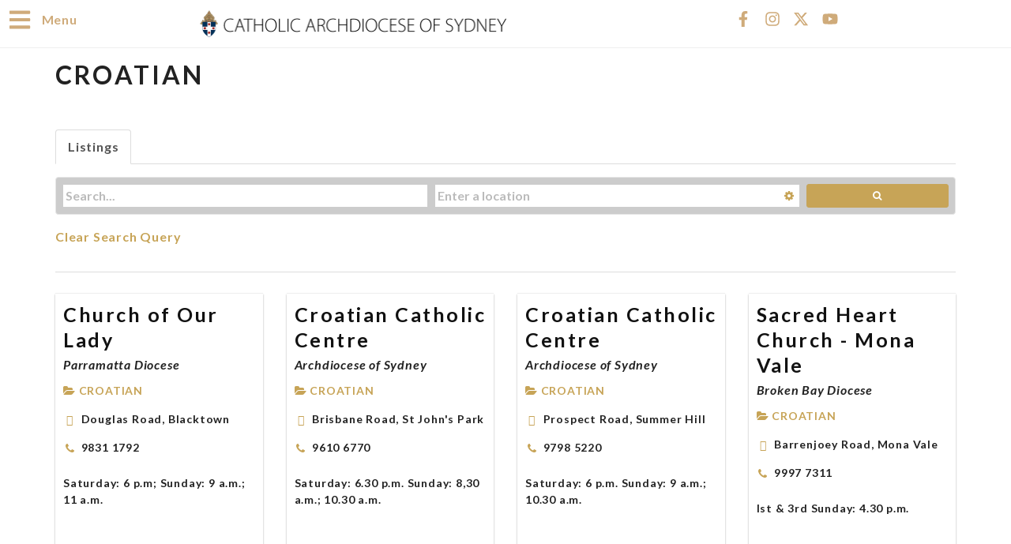

--- FILE ---
content_type: text/html; charset=UTF-8
request_url: https://www.sydneycatholic.org/otherlanguagemasses/categories/croatian
body_size: 27509
content:
<!DOCTYPE html>
<html lang="en-AU">
<head>
	<meta charset="UTF-8">
	<meta name="viewport" content="width=device-width, initial-scale=1.0, viewport-fit=cover" />		<meta name='robots' content='index, follow, max-image-preview:large, max-snippet:-1, max-video-preview:-1' />
<script type="text/javascript">function rgmkInitGoogleMaps(){window.rgmkGoogleMapsCallback=true;try{jQuery(document).trigger("rgmkGoogleMapsLoad")}catch(err){}}</script>
	<!-- This site is optimized with the Yoast SEO plugin v26.7 - https://yoast.com/wordpress/plugins/seo/ -->
	<title>CROATIAN - Catholic Archdiocese of Sydney</title>
	<link rel="canonical" href="https://www.sydneycatholic.org/otherlanguagemasses/categories/croatian" />
	<meta property="og:locale" content="en_US" />
	<meta property="og:type" content="article" />
	<meta property="og:title" content="OtherLanguageMasses - Catholic Archdiocese of Sydney" />
	<meta property="og:url" content="https://www.sydneycatholic.org/otherlanguagemasses/categories/croatian" />
	<meta property="og:site_name" content="Catholic Archdiocese of Sydney" />
	<meta property="article:publisher" content="https://www.facebook.com/SydneyCatholic/" />
	<meta property="og:image" content="https://www.sydneycatholic.org/casys/wp-content/uploads/2020/08/Statement-img-848x450-1.jpg" />
	<meta name="twitter:card" content="summary_large_image" />
	<meta name="twitter:image" content="https://www.sydneycatholic.org/casys/wp-content/uploads/2020/08/Statement-img-848x450-1.jpg" />
	<meta name="twitter:site" content="@sydarchdiocese" />
	<script type="application/ld+json" class="yoast-schema-graph">{"@context":"https://schema.org","@graph":[{"@type":"WebPage","@id":"https://www.sydneycatholic.org/otherlanguagemasses/","url":"https://www.sydneycatholic.org/otherlanguagemasses/","name":"OtherLanguageMasses - Catholic Archdiocese of Sydney","isPartOf":{"@id":"https://www.sydneycatholic.org/#website"},"primaryImageOfPage":"https://www.sydneycatholic.org/casys/wp-content/uploads/2020/08/Statement-img-848x450-1.jpg","image":["https://www.sydneycatholic.org/casys/wp-content/uploads/2020/08/Statement-img-848x450-1.jpg"],"thumbnailUrl":"https://www.sydneycatholic.org/casys/wp-content/uploads/2020/08/Statement-img-848x450-1.jpg","datePublished":"2018-08-14T06:09:52+00:00","breadcrumb":{"@id":"https://www.sydneycatholic.org/otherlanguagemasses/#breadcrumb"},"inLanguage":"en-AU","potentialAction":[{"@type":"ReadAction","target":["https://www.sydneycatholic.org/otherlanguagemasses/"]}]},{"@type":"ImageObject","inLanguage":"en-AU","@id":"https://www.sydneycatholic.org/otherlanguagemasses/#primaryimage","url":"https://www.sydneycatholic.org/casys/wp-content/uploads/2020/08/Statement-img-848x450-1.jpg","contentUrl":"https://www.sydneycatholic.org/casys/wp-content/uploads/2020/08/Statement-img-848x450-1.jpg","width":"848","height":"450"},{"@type":"BreadcrumbList","@id":"https://www.sydneycatholic.org/otherlanguagemasses/#breadcrumb","itemListElement":[{"@type":"ListItem","position":1,"name":"Home","item":"https://www.sydneycatholic.org/"},{"@type":"ListItem","position":2,"name":"OtherLanguageMasses","item":"https://www.sydneycatholic.org/otherlanguagemasses"},{"@type":"ListItem","position":3,"name":"CROATIAN"}]},{"@type":"WebSite","@id":"https://www.sydneycatholic.org/#website","url":"https://www.sydneycatholic.org/","name":"Catholic Archdiocese of Sydney","description":"","publisher":{"@id":"https://www.sydneycatholic.org/#organization"},"potentialAction":[{"@type":"SearchAction","target":{"@type":"EntryPoint","urlTemplate":"https://www.sydneycatholic.org/?s={search_term_string}"},"query-input":{"@type":"PropertyValueSpecification","valueRequired":true,"valueName":"search_term_string"}}],"inLanguage":"en-AU"},{"@type":"Organization","@id":"https://www.sydneycatholic.org/#organization","name":"Catholic Archdiocese of Sydney","url":"https://www.sydneycatholic.org/","logo":{"@type":"ImageObject","inLanguage":"en-AU","@id":"https://www.sydneycatholic.org/#/schema/logo/image/","url":"https://www.sydneycatholic.org/casys/wp-content/uploads/2018/08/Default.jpg","contentUrl":"https://www.sydneycatholic.org/casys/wp-content/uploads/2018/08/Default.jpg","width":260,"height":150,"caption":"Catholic Archdiocese of Sydney"},"image":{"@id":"https://www.sydneycatholic.org/#/schema/logo/image/"},"sameAs":["https://www.facebook.com/SydneyCatholic/","https://x.com/sydarchdiocese","https://www.instagram.com/sydarchdiocese/","https://www.youtube.com/channel/UCIdIzINcsCovnMSSTrSc1lg"]}]}</script>
	<!-- / Yoast SEO plugin. -->


<link rel='dns-prefetch' href='//www.sydneycatholic.org' />
<link rel='dns-prefetch' href='//maps.googleapis.com' />
<link rel='dns-prefetch' href='//www.google.com' />
<link rel='dns-prefetch' href='//meet.jit.si' />
<link rel='dns-prefetch' href='//code.jquery.com' />
<link rel='dns-prefetch' href='//fonts.googleapis.com' />
<link href='https://fonts.gstatic.com' crossorigin rel='preconnect' />
<link rel="alternate" type="application/rss+xml" title="Catholic Archdiocese of Sydney &raquo; Feed" href="https://www.sydneycatholic.org/feed/" />
<link rel="alternate" type="application/rss+xml" title="Catholic Archdiocese of Sydney &raquo; Comments Feed" href="https://www.sydneycatholic.org/comments/feed/" />
<link rel="alternate" type="text/calendar" title="Catholic Archdiocese of Sydney &raquo; iCal Feed" href="https://www.sydneycatholic.org/events/?ical=1" />
<link rel="alternate" title="oEmbed (JSON)" type="application/json+oembed" href="https://www.sydneycatholic.org/wp-json/oembed/1.0/embed?url=https%3A%2F%2Fwww.sydneycatholic.org%2Fotherlanguagemasses%2F" />
<link rel="alternate" title="oEmbed (XML)" type="text/xml+oembed" href="https://www.sydneycatholic.org/wp-json/oembed/1.0/embed?url=https%3A%2F%2Fwww.sydneycatholic.org%2Fotherlanguagemasses%2F&#038;format=xml" />
		<!-- This site uses the Google Analytics by MonsterInsights plugin v9.11.1 - Using Analytics tracking - https://www.monsterinsights.com/ -->
							<script src="//www.googletagmanager.com/gtag/js?id=G-S8LS62FB85"  data-cfasync="false" data-wpfc-render="false" type="text/javascript" async></script>
			<script data-cfasync="false" data-wpfc-render="false" type="text/javascript">
				var mi_version = '9.11.1';
				var mi_track_user = true;
				var mi_no_track_reason = '';
								var MonsterInsightsDefaultLocations = {"page_location":"https:\/\/www.sydneycatholic.org\/otherlanguagemasses\/"};
								if ( typeof MonsterInsightsPrivacyGuardFilter === 'function' ) {
					var MonsterInsightsLocations = (typeof MonsterInsightsExcludeQuery === 'object') ? MonsterInsightsPrivacyGuardFilter( MonsterInsightsExcludeQuery ) : MonsterInsightsPrivacyGuardFilter( MonsterInsightsDefaultLocations );
				} else {
					var MonsterInsightsLocations = (typeof MonsterInsightsExcludeQuery === 'object') ? MonsterInsightsExcludeQuery : MonsterInsightsDefaultLocations;
				}

								var disableStrs = [
										'ga-disable-G-S8LS62FB85',
									];

				/* Function to detect opted out users */
				function __gtagTrackerIsOptedOut() {
					for (var index = 0; index < disableStrs.length; index++) {
						if (document.cookie.indexOf(disableStrs[index] + '=true') > -1) {
							return true;
						}
					}

					return false;
				}

				/* Disable tracking if the opt-out cookie exists. */
				if (__gtagTrackerIsOptedOut()) {
					for (var index = 0; index < disableStrs.length; index++) {
						window[disableStrs[index]] = true;
					}
				}

				/* Opt-out function */
				function __gtagTrackerOptout() {
					for (var index = 0; index < disableStrs.length; index++) {
						document.cookie = disableStrs[index] + '=true; expires=Thu, 31 Dec 2099 23:59:59 UTC; path=/';
						window[disableStrs[index]] = true;
					}
				}

				if ('undefined' === typeof gaOptout) {
					function gaOptout() {
						__gtagTrackerOptout();
					}
				}
								window.dataLayer = window.dataLayer || [];

				window.MonsterInsightsDualTracker = {
					helpers: {},
					trackers: {},
				};
				if (mi_track_user) {
					function __gtagDataLayer() {
						dataLayer.push(arguments);
					}

					function __gtagTracker(type, name, parameters) {
						if (!parameters) {
							parameters = {};
						}

						if (parameters.send_to) {
							__gtagDataLayer.apply(null, arguments);
							return;
						}

						if (type === 'event') {
														parameters.send_to = monsterinsights_frontend.v4_id;
							var hookName = name;
							if (typeof parameters['event_category'] !== 'undefined') {
								hookName = parameters['event_category'] + ':' + name;
							}

							if (typeof MonsterInsightsDualTracker.trackers[hookName] !== 'undefined') {
								MonsterInsightsDualTracker.trackers[hookName](parameters);
							} else {
								__gtagDataLayer('event', name, parameters);
							}
							
						} else {
							__gtagDataLayer.apply(null, arguments);
						}
					}

					__gtagTracker('js', new Date());
					__gtagTracker('set', {
						'developer_id.dZGIzZG': true,
											});
					if ( MonsterInsightsLocations.page_location ) {
						__gtagTracker('set', MonsterInsightsLocations);
					}
										__gtagTracker('config', 'G-S8LS62FB85', {"forceSSL":"true","link_attribution":"true"} );
										window.gtag = __gtagTracker;										(function () {
						/* https://developers.google.com/analytics/devguides/collection/analyticsjs/ */
						/* ga and __gaTracker compatibility shim. */
						var noopfn = function () {
							return null;
						};
						var newtracker = function () {
							return new Tracker();
						};
						var Tracker = function () {
							return null;
						};
						var p = Tracker.prototype;
						p.get = noopfn;
						p.set = noopfn;
						p.send = function () {
							var args = Array.prototype.slice.call(arguments);
							args.unshift('send');
							__gaTracker.apply(null, args);
						};
						var __gaTracker = function () {
							var len = arguments.length;
							if (len === 0) {
								return;
							}
							var f = arguments[len - 1];
							if (typeof f !== 'object' || f === null || typeof f.hitCallback !== 'function') {
								if ('send' === arguments[0]) {
									var hitConverted, hitObject = false, action;
									if ('event' === arguments[1]) {
										if ('undefined' !== typeof arguments[3]) {
											hitObject = {
												'eventAction': arguments[3],
												'eventCategory': arguments[2],
												'eventLabel': arguments[4],
												'value': arguments[5] ? arguments[5] : 1,
											}
										}
									}
									if ('pageview' === arguments[1]) {
										if ('undefined' !== typeof arguments[2]) {
											hitObject = {
												'eventAction': 'page_view',
												'page_path': arguments[2],
											}
										}
									}
									if (typeof arguments[2] === 'object') {
										hitObject = arguments[2];
									}
									if (typeof arguments[5] === 'object') {
										Object.assign(hitObject, arguments[5]);
									}
									if ('undefined' !== typeof arguments[1].hitType) {
										hitObject = arguments[1];
										if ('pageview' === hitObject.hitType) {
											hitObject.eventAction = 'page_view';
										}
									}
									if (hitObject) {
										action = 'timing' === arguments[1].hitType ? 'timing_complete' : hitObject.eventAction;
										hitConverted = mapArgs(hitObject);
										__gtagTracker('event', action, hitConverted);
									}
								}
								return;
							}

							function mapArgs(args) {
								var arg, hit = {};
								var gaMap = {
									'eventCategory': 'event_category',
									'eventAction': 'event_action',
									'eventLabel': 'event_label',
									'eventValue': 'event_value',
									'nonInteraction': 'non_interaction',
									'timingCategory': 'event_category',
									'timingVar': 'name',
									'timingValue': 'value',
									'timingLabel': 'event_label',
									'page': 'page_path',
									'location': 'page_location',
									'title': 'page_title',
									'referrer' : 'page_referrer',
								};
								for (arg in args) {
																		if (!(!args.hasOwnProperty(arg) || !gaMap.hasOwnProperty(arg))) {
										hit[gaMap[arg]] = args[arg];
									} else {
										hit[arg] = args[arg];
									}
								}
								return hit;
							}

							try {
								f.hitCallback();
							} catch (ex) {
							}
						};
						__gaTracker.create = newtracker;
						__gaTracker.getByName = newtracker;
						__gaTracker.getAll = function () {
							return [];
						};
						__gaTracker.remove = noopfn;
						__gaTracker.loaded = true;
						window['__gaTracker'] = __gaTracker;
					})();
									} else {
										console.log("");
					(function () {
						function __gtagTracker() {
							return null;
						}

						window['__gtagTracker'] = __gtagTracker;
						window['gtag'] = __gtagTracker;
					})();
									}
			</script>
							<!-- / Google Analytics by MonsterInsights -->
		<style id='wp-img-auto-sizes-contain-inline-css' type='text/css'>
img:is([sizes=auto i],[sizes^="auto," i]){contain-intrinsic-size:3000px 1500px}
/*# sourceURL=wp-img-auto-sizes-contain-inline-css */
</style>
<link rel='stylesheet' id='dce-animations-css' href='https://www.sydneycatholic.org/casys/wp-content/plugins/dynamic-content-for-elementor/assets/css/animations.css?ver=3.3.7' type='text/css' media='all' />
<link rel='stylesheet' id='tm-heli-font-stroke7-css' href='https://www.sydneycatholic.org/casys/wp-content/themes/cas/assets/libs/pe-icon-7-stroke/css/pe-icon-7-stroke.css?ver=6.9' type='text/css' media='all' />
<link rel='stylesheet' id='colorboxstyle-css' href='https://www.sydneycatholic.org/casys/wp-content/plugins/link-library/colorbox/colorbox.css?ver=6.9' type='text/css' media='all' />
<link rel='stylesheet' id='jquery-ui-css' href='https://code.jquery.com/ui/1.13.2/themes/base/jquery-ui.css?ver=1.13.2' type='text/css' media='all' />
<link rel='stylesheet' id='sabai-css' href='https://www.sydneycatholic.org/casys/wp-content/plugins/sabai/assets/css/main.min.css?ver=6.9' type='text/css' media='screen' />
<link rel='stylesheet' id='sabai-directory-css' href='https://www.sydneycatholic.org/casys/wp-content/plugins/sabai-directory/assets/css/main.min.css?ver=6.9' type='text/css' media='screen' />
<link rel='stylesheet' id='sabai-googlemaps-css' href='https://www.sydneycatholic.org/casys/wp-content/plugins/sabai-googlemaps/assets/css/main.min.css?ver=6.9' type='text/css' media='screen' />
<link rel='stylesheet' id='jquery-bxslider-css' href='https://www.sydneycatholic.org/casys/wp-content/plugins/sabai/assets/css/jquery.bxslider.min.css?ver=6.9' type='text/css' media='screen' />
<link rel='stylesheet' id='sabai-font-awesome-css' href='https://www.sydneycatholic.org/casys/wp-content/plugins/sabai/assets/css/font-awesome.min.css?ver=6.9' type='text/css' media='screen' />
<link rel='stylesheet' id='sabai-custom-css' href='https://www.sydneycatholic.org/casys/wp-content/sabai/assets/style.css?ver=6.9' type='text/css' media='screen' />
<link rel='stylesheet' id='embedpress-css-css' href='https://www.sydneycatholic.org/casys/wp-content/plugins/embedpress/assets/css/embedpress.css?ver=1767755487' type='text/css' media='all' />
<link rel='stylesheet' id='embedpress-blocks-style-css' href='https://www.sydneycatholic.org/casys/wp-content/plugins/embedpress/assets/css/blocks.build.css?ver=1767755487' type='text/css' media='all' />
<link rel='stylesheet' id='embedpress-lazy-load-css-css' href='https://www.sydneycatholic.org/casys/wp-content/plugins/embedpress/assets/css/lazy-load.css?ver=1767755487' type='text/css' media='all' />
<style id='wp-emoji-styles-inline-css' type='text/css'>

	img.wp-smiley, img.emoji {
		display: inline !important;
		border: none !important;
		box-shadow: none !important;
		height: 1em !important;
		width: 1em !important;
		margin: 0 0.07em !important;
		vertical-align: -0.1em !important;
		background: none !important;
		padding: 0 !important;
	}
/*# sourceURL=wp-emoji-styles-inline-css */
</style>
<link rel='stylesheet' id='wp-block-library-css' href='https://www.sydneycatholic.org/casys/wp-includes/css/dist/block-library/style.min.css?ver=6.9' type='text/css' media='all' />
<style id='wp-block-library-theme-inline-css' type='text/css'>
.wp-block-audio :where(figcaption){color:#555;font-size:13px;text-align:center}.is-dark-theme .wp-block-audio :where(figcaption){color:#ffffffa6}.wp-block-audio{margin:0 0 1em}.wp-block-code{border:1px solid #ccc;border-radius:4px;font-family:Menlo,Consolas,monaco,monospace;padding:.8em 1em}.wp-block-embed :where(figcaption){color:#555;font-size:13px;text-align:center}.is-dark-theme .wp-block-embed :where(figcaption){color:#ffffffa6}.wp-block-embed{margin:0 0 1em}.blocks-gallery-caption{color:#555;font-size:13px;text-align:center}.is-dark-theme .blocks-gallery-caption{color:#ffffffa6}:root :where(.wp-block-image figcaption){color:#555;font-size:13px;text-align:center}.is-dark-theme :root :where(.wp-block-image figcaption){color:#ffffffa6}.wp-block-image{margin:0 0 1em}.wp-block-pullquote{border-bottom:4px solid;border-top:4px solid;color:currentColor;margin-bottom:1.75em}.wp-block-pullquote :where(cite),.wp-block-pullquote :where(footer),.wp-block-pullquote__citation{color:currentColor;font-size:.8125em;font-style:normal;text-transform:uppercase}.wp-block-quote{border-left:.25em solid;margin:0 0 1.75em;padding-left:1em}.wp-block-quote cite,.wp-block-quote footer{color:currentColor;font-size:.8125em;font-style:normal;position:relative}.wp-block-quote:where(.has-text-align-right){border-left:none;border-right:.25em solid;padding-left:0;padding-right:1em}.wp-block-quote:where(.has-text-align-center){border:none;padding-left:0}.wp-block-quote.is-large,.wp-block-quote.is-style-large,.wp-block-quote:where(.is-style-plain){border:none}.wp-block-search .wp-block-search__label{font-weight:700}.wp-block-search__button{border:1px solid #ccc;padding:.375em .625em}:where(.wp-block-group.has-background){padding:1.25em 2.375em}.wp-block-separator.has-css-opacity{opacity:.4}.wp-block-separator{border:none;border-bottom:2px solid;margin-left:auto;margin-right:auto}.wp-block-separator.has-alpha-channel-opacity{opacity:1}.wp-block-separator:not(.is-style-wide):not(.is-style-dots){width:100px}.wp-block-separator.has-background:not(.is-style-dots){border-bottom:none;height:1px}.wp-block-separator.has-background:not(.is-style-wide):not(.is-style-dots){height:2px}.wp-block-table{margin:0 0 1em}.wp-block-table td,.wp-block-table th{word-break:normal}.wp-block-table :where(figcaption){color:#555;font-size:13px;text-align:center}.is-dark-theme .wp-block-table :where(figcaption){color:#ffffffa6}.wp-block-video :where(figcaption){color:#555;font-size:13px;text-align:center}.is-dark-theme .wp-block-video :where(figcaption){color:#ffffffa6}.wp-block-video{margin:0 0 1em}:root :where(.wp-block-template-part.has-background){margin-bottom:0;margin-top:0;padding:1.25em 2.375em}
/*# sourceURL=/wp-includes/css/dist/block-library/theme.min.css */
</style>
<style id='classic-theme-styles-inline-css' type='text/css'>
/*! This file is auto-generated */
.wp-block-button__link{color:#fff;background-color:#32373c;border-radius:9999px;box-shadow:none;text-decoration:none;padding:calc(.667em + 2px) calc(1.333em + 2px);font-size:1.125em}.wp-block-file__button{background:#32373c;color:#fff;text-decoration:none}
/*# sourceURL=/wp-includes/css/classic-themes.min.css */
</style>
<style id='feedzy-rss-feeds-loop-style-inline-css' type='text/css'>
.wp-block-feedzy-rss-feeds-loop{display:grid;gap:24px;grid-template-columns:repeat(1,1fr)}@media(min-width:782px){.wp-block-feedzy-rss-feeds-loop.feedzy-loop-columns-2,.wp-block-feedzy-rss-feeds-loop.feedzy-loop-columns-3,.wp-block-feedzy-rss-feeds-loop.feedzy-loop-columns-4,.wp-block-feedzy-rss-feeds-loop.feedzy-loop-columns-5{grid-template-columns:repeat(2,1fr)}}@media(min-width:960px){.wp-block-feedzy-rss-feeds-loop.feedzy-loop-columns-2{grid-template-columns:repeat(2,1fr)}.wp-block-feedzy-rss-feeds-loop.feedzy-loop-columns-3{grid-template-columns:repeat(3,1fr)}.wp-block-feedzy-rss-feeds-loop.feedzy-loop-columns-4{grid-template-columns:repeat(4,1fr)}.wp-block-feedzy-rss-feeds-loop.feedzy-loop-columns-5{grid-template-columns:repeat(5,1fr)}}.wp-block-feedzy-rss-feeds-loop .wp-block-image.is-style-rounded img{border-radius:9999px}.wp-block-feedzy-rss-feeds-loop .wp-block-image:has(:is(img:not([src]),img[src=""])){display:none}

/*# sourceURL=https://www.sydneycatholic.org/casys/wp-content/plugins/feedzy-rss-feeds/build/loop/style-index.css */
</style>
<style id='global-styles-inline-css' type='text/css'>
:root{--wp--preset--aspect-ratio--square: 1;--wp--preset--aspect-ratio--4-3: 4/3;--wp--preset--aspect-ratio--3-4: 3/4;--wp--preset--aspect-ratio--3-2: 3/2;--wp--preset--aspect-ratio--2-3: 2/3;--wp--preset--aspect-ratio--16-9: 16/9;--wp--preset--aspect-ratio--9-16: 9/16;--wp--preset--color--black: #000000;--wp--preset--color--cyan-bluish-gray: #abb8c3;--wp--preset--color--white: #ffffff;--wp--preset--color--pale-pink: #f78da7;--wp--preset--color--vivid-red: #cf2e2e;--wp--preset--color--luminous-vivid-orange: #ff6900;--wp--preset--color--luminous-vivid-amber: #fcb900;--wp--preset--color--light-green-cyan: #7bdcb5;--wp--preset--color--vivid-green-cyan: #00d084;--wp--preset--color--pale-cyan-blue: #8ed1fc;--wp--preset--color--vivid-cyan-blue: #0693e3;--wp--preset--color--vivid-purple: #9b51e0;--wp--preset--gradient--vivid-cyan-blue-to-vivid-purple: linear-gradient(135deg,rgb(6,147,227) 0%,rgb(155,81,224) 100%);--wp--preset--gradient--light-green-cyan-to-vivid-green-cyan: linear-gradient(135deg,rgb(122,220,180) 0%,rgb(0,208,130) 100%);--wp--preset--gradient--luminous-vivid-amber-to-luminous-vivid-orange: linear-gradient(135deg,rgb(252,185,0) 0%,rgb(255,105,0) 100%);--wp--preset--gradient--luminous-vivid-orange-to-vivid-red: linear-gradient(135deg,rgb(255,105,0) 0%,rgb(207,46,46) 100%);--wp--preset--gradient--very-light-gray-to-cyan-bluish-gray: linear-gradient(135deg,rgb(238,238,238) 0%,rgb(169,184,195) 100%);--wp--preset--gradient--cool-to-warm-spectrum: linear-gradient(135deg,rgb(74,234,220) 0%,rgb(151,120,209) 20%,rgb(207,42,186) 40%,rgb(238,44,130) 60%,rgb(251,105,98) 80%,rgb(254,248,76) 100%);--wp--preset--gradient--blush-light-purple: linear-gradient(135deg,rgb(255,206,236) 0%,rgb(152,150,240) 100%);--wp--preset--gradient--blush-bordeaux: linear-gradient(135deg,rgb(254,205,165) 0%,rgb(254,45,45) 50%,rgb(107,0,62) 100%);--wp--preset--gradient--luminous-dusk: linear-gradient(135deg,rgb(255,203,112) 0%,rgb(199,81,192) 50%,rgb(65,88,208) 100%);--wp--preset--gradient--pale-ocean: linear-gradient(135deg,rgb(255,245,203) 0%,rgb(182,227,212) 50%,rgb(51,167,181) 100%);--wp--preset--gradient--electric-grass: linear-gradient(135deg,rgb(202,248,128) 0%,rgb(113,206,126) 100%);--wp--preset--gradient--midnight: linear-gradient(135deg,rgb(2,3,129) 0%,rgb(40,116,252) 100%);--wp--preset--font-size--small: 13px;--wp--preset--font-size--medium: 20px;--wp--preset--font-size--large: 36px;--wp--preset--font-size--x-large: 42px;--wp--preset--spacing--20: 0.44rem;--wp--preset--spacing--30: 0.67rem;--wp--preset--spacing--40: 1rem;--wp--preset--spacing--50: 1.5rem;--wp--preset--spacing--60: 2.25rem;--wp--preset--spacing--70: 3.38rem;--wp--preset--spacing--80: 5.06rem;--wp--preset--shadow--natural: 6px 6px 9px rgba(0, 0, 0, 0.2);--wp--preset--shadow--deep: 12px 12px 50px rgba(0, 0, 0, 0.4);--wp--preset--shadow--sharp: 6px 6px 0px rgba(0, 0, 0, 0.2);--wp--preset--shadow--outlined: 6px 6px 0px -3px rgb(255, 255, 255), 6px 6px rgb(0, 0, 0);--wp--preset--shadow--crisp: 6px 6px 0px rgb(0, 0, 0);}:where(.is-layout-flex){gap: 0.5em;}:where(.is-layout-grid){gap: 0.5em;}body .is-layout-flex{display: flex;}.is-layout-flex{flex-wrap: wrap;align-items: center;}.is-layout-flex > :is(*, div){margin: 0;}body .is-layout-grid{display: grid;}.is-layout-grid > :is(*, div){margin: 0;}:where(.wp-block-columns.is-layout-flex){gap: 2em;}:where(.wp-block-columns.is-layout-grid){gap: 2em;}:where(.wp-block-post-template.is-layout-flex){gap: 1.25em;}:where(.wp-block-post-template.is-layout-grid){gap: 1.25em;}.has-black-color{color: var(--wp--preset--color--black) !important;}.has-cyan-bluish-gray-color{color: var(--wp--preset--color--cyan-bluish-gray) !important;}.has-white-color{color: var(--wp--preset--color--white) !important;}.has-pale-pink-color{color: var(--wp--preset--color--pale-pink) !important;}.has-vivid-red-color{color: var(--wp--preset--color--vivid-red) !important;}.has-luminous-vivid-orange-color{color: var(--wp--preset--color--luminous-vivid-orange) !important;}.has-luminous-vivid-amber-color{color: var(--wp--preset--color--luminous-vivid-amber) !important;}.has-light-green-cyan-color{color: var(--wp--preset--color--light-green-cyan) !important;}.has-vivid-green-cyan-color{color: var(--wp--preset--color--vivid-green-cyan) !important;}.has-pale-cyan-blue-color{color: var(--wp--preset--color--pale-cyan-blue) !important;}.has-vivid-cyan-blue-color{color: var(--wp--preset--color--vivid-cyan-blue) !important;}.has-vivid-purple-color{color: var(--wp--preset--color--vivid-purple) !important;}.has-black-background-color{background-color: var(--wp--preset--color--black) !important;}.has-cyan-bluish-gray-background-color{background-color: var(--wp--preset--color--cyan-bluish-gray) !important;}.has-white-background-color{background-color: var(--wp--preset--color--white) !important;}.has-pale-pink-background-color{background-color: var(--wp--preset--color--pale-pink) !important;}.has-vivid-red-background-color{background-color: var(--wp--preset--color--vivid-red) !important;}.has-luminous-vivid-orange-background-color{background-color: var(--wp--preset--color--luminous-vivid-orange) !important;}.has-luminous-vivid-amber-background-color{background-color: var(--wp--preset--color--luminous-vivid-amber) !important;}.has-light-green-cyan-background-color{background-color: var(--wp--preset--color--light-green-cyan) !important;}.has-vivid-green-cyan-background-color{background-color: var(--wp--preset--color--vivid-green-cyan) !important;}.has-pale-cyan-blue-background-color{background-color: var(--wp--preset--color--pale-cyan-blue) !important;}.has-vivid-cyan-blue-background-color{background-color: var(--wp--preset--color--vivid-cyan-blue) !important;}.has-vivid-purple-background-color{background-color: var(--wp--preset--color--vivid-purple) !important;}.has-black-border-color{border-color: var(--wp--preset--color--black) !important;}.has-cyan-bluish-gray-border-color{border-color: var(--wp--preset--color--cyan-bluish-gray) !important;}.has-white-border-color{border-color: var(--wp--preset--color--white) !important;}.has-pale-pink-border-color{border-color: var(--wp--preset--color--pale-pink) !important;}.has-vivid-red-border-color{border-color: var(--wp--preset--color--vivid-red) !important;}.has-luminous-vivid-orange-border-color{border-color: var(--wp--preset--color--luminous-vivid-orange) !important;}.has-luminous-vivid-amber-border-color{border-color: var(--wp--preset--color--luminous-vivid-amber) !important;}.has-light-green-cyan-border-color{border-color: var(--wp--preset--color--light-green-cyan) !important;}.has-vivid-green-cyan-border-color{border-color: var(--wp--preset--color--vivid-green-cyan) !important;}.has-pale-cyan-blue-border-color{border-color: var(--wp--preset--color--pale-cyan-blue) !important;}.has-vivid-cyan-blue-border-color{border-color: var(--wp--preset--color--vivid-cyan-blue) !important;}.has-vivid-purple-border-color{border-color: var(--wp--preset--color--vivid-purple) !important;}.has-vivid-cyan-blue-to-vivid-purple-gradient-background{background: var(--wp--preset--gradient--vivid-cyan-blue-to-vivid-purple) !important;}.has-light-green-cyan-to-vivid-green-cyan-gradient-background{background: var(--wp--preset--gradient--light-green-cyan-to-vivid-green-cyan) !important;}.has-luminous-vivid-amber-to-luminous-vivid-orange-gradient-background{background: var(--wp--preset--gradient--luminous-vivid-amber-to-luminous-vivid-orange) !important;}.has-luminous-vivid-orange-to-vivid-red-gradient-background{background: var(--wp--preset--gradient--luminous-vivid-orange-to-vivid-red) !important;}.has-very-light-gray-to-cyan-bluish-gray-gradient-background{background: var(--wp--preset--gradient--very-light-gray-to-cyan-bluish-gray) !important;}.has-cool-to-warm-spectrum-gradient-background{background: var(--wp--preset--gradient--cool-to-warm-spectrum) !important;}.has-blush-light-purple-gradient-background{background: var(--wp--preset--gradient--blush-light-purple) !important;}.has-blush-bordeaux-gradient-background{background: var(--wp--preset--gradient--blush-bordeaux) !important;}.has-luminous-dusk-gradient-background{background: var(--wp--preset--gradient--luminous-dusk) !important;}.has-pale-ocean-gradient-background{background: var(--wp--preset--gradient--pale-ocean) !important;}.has-electric-grass-gradient-background{background: var(--wp--preset--gradient--electric-grass) !important;}.has-midnight-gradient-background{background: var(--wp--preset--gradient--midnight) !important;}.has-small-font-size{font-size: var(--wp--preset--font-size--small) !important;}.has-medium-font-size{font-size: var(--wp--preset--font-size--medium) !important;}.has-large-font-size{font-size: var(--wp--preset--font-size--large) !important;}.has-x-large-font-size{font-size: var(--wp--preset--font-size--x-large) !important;}
:where(.wp-block-post-template.is-layout-flex){gap: 1.25em;}:where(.wp-block-post-template.is-layout-grid){gap: 1.25em;}
:where(.wp-block-term-template.is-layout-flex){gap: 1.25em;}:where(.wp-block-term-template.is-layout-grid){gap: 1.25em;}
:where(.wp-block-columns.is-layout-flex){gap: 2em;}:where(.wp-block-columns.is-layout-grid){gap: 2em;}
:root :where(.wp-block-pullquote){font-size: 1.5em;line-height: 1.6;}
/*# sourceURL=global-styles-inline-css */
</style>
<link rel='stylesheet' id='contact-form-7-css' href='https://www.sydneycatholic.org/casys/wp-content/plugins/contact-form-7/includes/css/styles.css?ver=6.1.4' type='text/css' media='all' />
<link rel='stylesheet' id='esg-plugin-settings-css' href='https://www.sydneycatholic.org/casys/wp-content/plugins/essential-grid/public/assets/css/settings.css?ver=3.0.12' type='text/css' media='all' />
<link rel='stylesheet' id='tp-fontello-css' href='https://www.sydneycatholic.org/casys/wp-content/plugins/essential-grid/public/assets/font/fontello/css/fontello.css?ver=3.0.12' type='text/css' media='all' />
<link rel='stylesheet' id='thumbs_rating_styles-css' href='https://www.sydneycatholic.org/casys/wp-content/plugins/link-library/upvote-downvote/css/style.css?ver=1.0.0' type='text/css' media='all' />
<link rel='stylesheet' id='theme-my-login-css' href='https://www.sydneycatholic.org/casys/wp-content/plugins/theme-my-login/assets/styles/theme-my-login.min.css?ver=7.1.14' type='text/css' media='all' />
<link rel='stylesheet' id='tribe-events-v2-single-skeleton-css' href='https://www.sydneycatholic.org/casys/wp-content/plugins/the-events-calendar/build/css/tribe-events-single-skeleton.css?ver=6.15.14' type='text/css' media='all' />
<link rel='stylesheet' id='tribe-events-v2-single-skeleton-full-css' href='https://www.sydneycatholic.org/casys/wp-content/plugins/the-events-calendar/build/css/tribe-events-single-full.css?ver=6.15.14' type='text/css' media='all' />
<link rel='stylesheet' id='tec-events-elementor-widgets-base-styles-css' href='https://www.sydneycatholic.org/casys/wp-content/plugins/the-events-calendar/build/css/integrations/plugins/elementor/widgets/widget-base.css?ver=6.15.14' type='text/css' media='all' />
<link rel='stylesheet' id='tm-heli-child-style-css' href='https://www.sydneycatholic.org/casys/wp-content/themes/cas-child/style.css?ver=6.9' type='text/css' media='all' />
<link rel='stylesheet' id='tm-heli-style-css' href='https://www.sydneycatholic.org/casys/wp-content/themes/cas/style.css?ver=6.9' type='text/css' media='all' />
<link rel='stylesheet' id='tm-heli-main-css' href='https://www.sydneycatholic.org/casys/wp-content/themes/cas/assets/css/output/main-ltr.css?ver=6.9' type='text/css' media='all' />
<style id='tm-heli-main-inline-css' type='text/css'>

	.esg-grid,.eg-heli-portfolio-01-element-3,.eg-heli-news-01-content,.eg-heli-portfolio-01-element-5,.wpcf7-form select, .wpcf7-form textarea, .wpcf7-form input{font-family: Lato !important}
	.header04 .heli-center-logo:before{content: url(https://www.sydneycatholic.org/casys/wp-content/uploads/2018/06/CAS-Logo-500.png)}
	
/*# sourceURL=tm-heli-main-inline-css */
</style>
<link rel='stylesheet' id='font-awesome-css' href='https://www.sydneycatholic.org/casys/wp-content/plugins/elementor/assets/lib/font-awesome/css/font-awesome.min.css?ver=4.7.0' type='text/css' media='all' />
<link rel='stylesheet' id='onepage-scroll-css' href='https://www.sydneycatholic.org/casys/wp-content/themes/cas/assets/libs/onepage-scroll/onepage-scroll.css?ver=6.9' type='text/css' media='all' />
<link rel='stylesheet' id='multiscroll-css' href='https://www.sydneycatholic.org/casys/wp-content/themes/cas/assets/libs/multiscroll/jquery.multiscroll.css?ver=6.9' type='text/css' media='all' />
<link rel='stylesheet' id='datepicker-css' href='https://www.sydneycatholic.org/casys/wp-content/themes/cas/assets/libs/datepicker/bootstrap-datepicker.css?ver=6.9' type='text/css' media='all' />
<link rel='stylesheet' id='animate-css' href='https://www.sydneycatholic.org/casys/wp-content/themes/cas/assets/libs/animate/animate.min.css?ver=6.9' type='text/css' media='all' />
<link rel='stylesheet' id='wordrotator-css' href='https://www.sydneycatholic.org/casys/wp-content/themes/cas/assets/libs/wordrotator/jquery.wordrotator.min.css?ver=6.9' type='text/css' media='all' />
<link rel='stylesheet' id='wow-css-css' href='https://www.sydneycatholic.org/casys/wp-content/themes/cas/assets/libs/wow/css/animate.css?ver=6.9' type='text/css' media='all' />
<link rel='stylesheet' id='jquery.menu-css-css' href='https://www.sydneycatholic.org/casys/wp-content/themes/cas/assets/libs/jQuery.mmenu/css/jquery.mmenu.all.css?ver=6.9' type='text/css' media='all' />
<link rel='stylesheet' id='magnific-popup-css' href='https://www.sydneycatholic.org/casys/wp-content/themes/cas/assets/libs/magnific-popup/magnific-popup.css?ver=6.9' type='text/css' media='all' />
<link rel='stylesheet' id='elementor-frontend-css' href='https://www.sydneycatholic.org/casys/wp-content/plugins/elementor/assets/css/frontend.min.css?ver=3.34.1' type='text/css' media='all' />
<link rel='stylesheet' id='widget-icon-list-css' href='https://www.sydneycatholic.org/casys/wp-content/plugins/elementor/assets/css/widget-icon-list.min.css?ver=3.34.1' type='text/css' media='all' />
<link rel='stylesheet' id='widget-nav-menu-css' href='https://www.sydneycatholic.org/casys/wp-content/plugins/elementor-pro/assets/css/widget-nav-menu.min.css?ver=3.34.0' type='text/css' media='all' />
<link rel='stylesheet' id='widget-search-css' href='https://www.sydneycatholic.org/casys/wp-content/plugins/elementor-pro/assets/css/widget-search.min.css?ver=3.34.0' type='text/css' media='all' />
<link rel='stylesheet' id='widget-off-canvas-css' href='https://www.sydneycatholic.org/casys/wp-content/plugins/elementor-pro/assets/css/widget-off-canvas.min.css?ver=3.34.0' type='text/css' media='all' />
<link rel='stylesheet' id='widget-image-css' href='https://www.sydneycatholic.org/casys/wp-content/plugins/elementor/assets/css/widget-image.min.css?ver=3.34.1' type='text/css' media='all' />
<link rel='stylesheet' id='widget-social-icons-css' href='https://www.sydneycatholic.org/casys/wp-content/plugins/elementor/assets/css/widget-social-icons.min.css?ver=3.34.1' type='text/css' media='all' />
<link rel='stylesheet' id='e-apple-webkit-css' href='https://www.sydneycatholic.org/casys/wp-content/plugins/elementor/assets/css/conditionals/apple-webkit.min.css?ver=3.34.1' type='text/css' media='all' />
<link rel='stylesheet' id='widget-heading-css' href='https://www.sydneycatholic.org/casys/wp-content/plugins/elementor/assets/css/widget-heading.min.css?ver=3.34.1' type='text/css' media='all' />
<link rel='stylesheet' id='feedzy-rss-feeds-elementor-css' href='https://www.sydneycatholic.org/casys/wp-content/plugins/feedzy-rss-feeds/css/feedzy-rss-feeds.css?ver=1' type='text/css' media='all' />
<link rel='stylesheet' id='elementor-post-19601-css' href='https://www.sydneycatholic.org/casys/wp-content/uploads/elementor/css/post-19601.css?ver=1768879952' type='text/css' media='all' />
<link rel='stylesheet' id='dashicons-css' href='https://www.sydneycatholic.org/casys/wp-includes/css/dashicons.min.css?ver=6.9' type='text/css' media='all' />
<link rel='stylesheet' id='font-awesome-5-all-css' href='https://www.sydneycatholic.org/casys/wp-content/plugins/elementor/assets/lib/font-awesome/css/all.min.css?ver=3.34.1' type='text/css' media='all' />
<link rel='stylesheet' id='font-awesome-4-shim-css' href='https://www.sydneycatholic.org/casys/wp-content/plugins/elementor/assets/lib/font-awesome/css/v4-shims.min.css?ver=3.34.1' type='text/css' media='all' />
<link rel='stylesheet' id='swiper-css' href='https://www.sydneycatholic.org/casys/wp-content/plugins/elementor/assets/lib/swiper/v8/css/swiper.min.css?ver=8.4.5' type='text/css' media='all' />
<link rel='stylesheet' id='bpfwe-select2-style-css' href='https://www.sydneycatholic.org/casys/wp-content/plugins/elementor/assets/lib/e-select2/css/e-select2.min.css?ver=3.34.1' type='text/css' media='all' />
<link rel='stylesheet' id='bpfwe-widget-style-css' href='https://www.sydneycatholic.org/casys/wp-content/plugins/better-post-filter-widgets-for-elementor/assets/css/bpfwe-widget.min.css?ver=1.7.3' type='text/css' media='all' />
<link rel='stylesheet' id='elementor-post-28066-css' href='https://www.sydneycatholic.org/casys/wp-content/uploads/elementor/css/post-28066.css?ver=1768879952' type='text/css' media='all' />
<link rel='stylesheet' id='elementor-post-28038-css' href='https://www.sydneycatholic.org/casys/wp-content/uploads/elementor/css/post-28038.css?ver=1768879952' type='text/css' media='all' />
<link rel='stylesheet' id='evcal_google_fonts-css' href='https://fonts.googleapis.com/css?family=Noto+Sans%3A400%2C400italic%2C700%7CPoppins%3A700%2C800%2C900&#038;subset=latin%2Clatin-ext&#038;ver=5.0.2' type='text/css' media='all' />
<link rel='stylesheet' id='evcal_cal_default-css' href='//www.sydneycatholic.org/casys/wp-content/plugins/eventON/assets/css/eventon_styles.css?ver=5.0.2' type='text/css' media='all' />
<link rel='stylesheet' id='evo_font_icons-css' href='//www.sydneycatholic.org/casys/wp-content/plugins/eventON/assets/fonts/all.css?ver=5.0.2' type='text/css' media='all' />
<link rel='stylesheet' id='eventon_dynamic_styles-css' href='//www.sydneycatholic.org/casys/wp-content/plugins/eventON/assets/css/eventon_dynamic_styles.css?ver=5.0.2' type='text/css' media='all' />
<link rel='stylesheet' id='upk-site-css' href='https://www.sydneycatholic.org/casys/wp-content/plugins/ultimate-post-kit/assets/css/upk-site.css?ver=4.0.22' type='text/css' media='all' />
<link rel='stylesheet' id='elementor-gf-local-lato-css' href='https://www.sydneycatholic.org/casys/wp-content/uploads/elementor/google-fonts/css/lato.css?ver=1742337714' type='text/css' media='all' />
<script type="text/javascript" src="https://www.sydneycatholic.org/casys/wp-includes/js/jquery/jquery.min.js?ver=3.7.1" id="jquery-core-js"></script>
<script type="text/javascript" src="https://www.sydneycatholic.org/casys/wp-includes/js/jquery/jquery-migrate.min.js?ver=3.4.1" id="jquery-migrate-js"></script>
<script type="text/javascript" src="https://www.sydneycatholic.org/casys/wp-content/plugins/link-library/colorbox/jquery.colorbox-min.js?ver=1.3.9" id="colorbox-js"></script>
<script type="text/javascript" src="https://www.sydneycatholic.org/casys/wp-content/plugins/sabai/assets/js/bootstrap.min.js" id="sabai-bootstrap-js"></script>
<script type="text/javascript" src="https://www.sydneycatholic.org/casys/wp-content/plugins/sabai/assets/js/bootstrap-growl.min.js" id="sabai-bootstrap-growl-js"></script>
<script type="text/javascript" src="https://www.sydneycatholic.org/casys/wp-content/plugins/sabai/assets/js/jquery.scrollTo.min.js" id="jquery-scrollto-js"></script>
<script type="text/javascript" src="https://www.sydneycatholic.org/casys/wp-content/plugins/sabai/assets/js/jquery-ajaxreadystate.min.js" id="jquery-ajaxreadystate-js"></script>
<script type="text/javascript" src="https://www.sydneycatholic.org/casys/wp-content/plugins/sabai/assets/js/sabai.min.js" id="sabai-js"></script>
<script type="text/javascript" src="https://www.sydneycatholic.org/casys/wp-content/plugins/sabai/assets/js/autosize.min.js" id="autosize-js"></script>
<script type="text/javascript" src="https://www.sydneycatholic.org/casys/wp-content/plugins/sabai/assets/js/jquery.coo_kie.min.js" id="jquery-cookie-js"></script>
<script type="text/javascript" src="https://www.sydneycatholic.org/casys/wp-content/plugins/sabai/assets/js/jquery.bxslider.min.js" id="jquery-bxslider-js"></script>
<script type="text/javascript" src="//maps.googleapis.com/maps/api/js?v=3.33&amp;libraries=places&amp;language=en-AU&amp;key=AIzaSyBoel-mHwffxdkC0cp9O4xs2IoN00DhlZE&amp;callback=rgmkInitGoogleMaps" id="sabai-googlemaps-js"></script>
<script type="text/javascript" src="https://www.sydneycatholic.org/casys/wp-content/plugins/sabai-googlemaps/assets/js/infobox.min.js" id="sabai-googlemaps-infobox-js"></script>
<script type="text/javascript" src="https://www.sydneycatholic.org/casys/wp-content/plugins/sabai-googlemaps/assets/js/sabai-googlemaps-map.min.js" id="sabai-googlemaps-map-js"></script>
<script type="text/javascript" src="https://www.sydneycatholic.org/casys/wp-content/plugins/sabai-googlemaps/assets/js/sabai-googlemaps-autocomplete.min.js" id="sabai-googlemaps-autocomplete-js"></script>
<script type="text/javascript" src="https://www.sydneycatholic.org/casys/wp-content/plugins/sabai-googlemaps/assets/js/markerclusterer.min.js" id="sabai-googlemaps-markerclusterer-js"></script>
<script type="text/javascript" src="https://www.sydneycatholic.org/casys/wp-content/plugins/sabai/assets/js/typeahead.bundle.min.js" id="twitter-typeahead-js"></script>
<script type="text/javascript" src="https://www.sydneycatholic.org/casys/wp-content/plugins/google-analytics-for-wordpress/assets/js/frontend-gtag.min.js?ver=9.11.1" id="monsterinsights-frontend-script-js" async="async" data-wp-strategy="async"></script>
<script data-cfasync="false" data-wpfc-render="false" type="text/javascript" id='monsterinsights-frontend-script-js-extra'>/* <![CDATA[ */
var monsterinsights_frontend = {"js_events_tracking":"true","download_extensions":"doc,pdf,ppt,zip,xls,docx,pptx,xlsx","inbound_paths":"[{\"path\":\"\\\/go\\\/\",\"label\":\"affiliate\"},{\"path\":\"\\\/recommend\\\/\",\"label\":\"affiliate\"}]","home_url":"https:\/\/www.sydneycatholic.org","hash_tracking":"false","v4_id":"G-S8LS62FB85"};/* ]]> */
</script>
<script type="text/javascript" id="thumbs_rating_scripts-js-extra">
/* <![CDATA[ */
var thumbs_rating_ajax = {"ajax_url":"https://www.sydneycatholic.org/casys/wp-admin/admin-ajax.php","nonce":"d39fe980f5"};
//# sourceURL=thumbs_rating_scripts-js-extra
/* ]]> */
</script>
<script type="text/javascript" src="https://www.sydneycatholic.org/casys/wp-content/plugins/link-library/upvote-downvote/js/general.js?ver=4.0.1" id="thumbs_rating_scripts-js"></script>
<script type="text/javascript" src="https://www.google.com/recaptcha/api.js?hl=en-AU&amp;ver=6.9" id="recaptcha-js"></script>
<script type="text/javascript" src="https://www.sydneycatholic.org/casys/wp-content/plugins/vision6-forms/public/js/iframeResizer.min.js?ver=1" id="v6_forms_iframe_resize-js"></script>
<script type="text/javascript" id="v6_forms_iframe_resize-js-after">
/* <![CDATA[ */
document.addEventListener("DOMContentLoaded", function() { iFrameResize({checkOrigin: false}, '.webform-iframe'); })
//# sourceURL=v6_forms_iframe_resize-js-after
/* ]]> */
</script>
<script type="text/javascript" src="https://www.sydneycatholic.org/casys/wp-content/themes/cas/assets/libs/sidr/jquery.sidr.min.js?ver=6.9" id="sidr-js"></script>
<script type="text/javascript" src="https://www.sydneycatholic.org/casys/wp-content/themes/cas/assets/libs/magnific-popup/jquery.magnific-popup.min.js?ver=6.9" id="magnific-popup-js"></script>
<script type="text/javascript" src="https://www.sydneycatholic.org/casys/wp-content/themes/cas/assets/libs/countdown/jquery.countdown.min.js?ver=6.9" id="countdown-js"></script>
<script type="text/javascript" src="https://www.sydneycatholic.org/casys/wp-content/themes/cas/assets/libs/waypoint/jquery.counterup.min.js?ver=6.9" id="counterup-js"></script>
<script type="text/javascript" src="https://www.sydneycatholic.org/casys/wp-content/themes/cas/assets/libs/waypoint/waypoints.min.js?ver=6.9" id="waypoints-js"></script>
<script type="text/javascript" src="https://www.sydneycatholic.org/casys/wp-content/themes/cas/assets/libs/slidx/slidx.js?ver=6.9" id="slidx-js"></script>
<script type="text/javascript" src="https://www.sydneycatholic.org/casys/wp-content/themes/cas/assets/libs/onepage-scroll/jquery.onepage-scroll.min.js?ver=6.9" id="onepage-scroll-js"></script>
<script type="text/javascript" src="https://www.sydneycatholic.org/casys/wp-content/themes/cas/assets/libs/multiscroll/jquery.multiscroll.js?ver=1" id="multiscroll-js"></script>
<script type="text/javascript" src="https://www.sydneycatholic.org/casys/wp-content/themes/cas/assets/libs/datepicker/bootstrap-datepicker.js?ver=1" id="datepicker-js"></script>
<script type="text/javascript" src="https://www.sydneycatholic.org/casys/wp-content/themes/cas/assets/libs/wordrotator/jquery.wordrotator.min.js?ver=1" id="wordrotator-js"></script>
<script type="text/javascript" src="https://www.sydneycatholic.org/casys/wp-content/themes/cas/assets/libs/typed/typed.js?ver=1" id="typed-js"></script>
<script type="text/javascript" src="https://www.sydneycatholic.org/casys/wp-content/plugins/elementor/assets/lib/font-awesome/js/v4-shims.min.js?ver=3.34.1" id="font-awesome-4-shim-js"></script>
<script type="text/javascript" id="evo-inlinescripts-header-js-after">
/* <![CDATA[ */
jQuery(document).ready(function($){});
//# sourceURL=evo-inlinescripts-header-js-after
/* ]]> */
</script>
<script></script><link rel="https://api.w.org/" href="https://www.sydneycatholic.org/wp-json/" /><link rel="alternate" title="JSON" type="application/json" href="https://www.sydneycatholic.org/wp-json/wp/v2/pages/2039" /><link rel="EditURI" type="application/rsd+xml" title="RSD" href="https://www.sydneycatholic.org/casys/xmlrpc.php?rsd" />
<link rel='shortlink' href='https://www.sydneycatholic.org/?p=2039' />
<style type="text/css">
.feedzy-rss-link-icon:after {
	content: url("https://www.sydneycatholic.org/casys/wp-content/plugins/feedzy-rss-feeds/img/external-link.png");
	margin-left: 3px;
}
</style>
		<style id='LinkLibrarySettings1Style' type='text/css'>
table.linklisttable td { background:none; border-width:0; } .linklistcatname { font-size:24px; color:#b3a17c; }
</style>
<script type="text/javascript">//<![CDATA[
  function external_links_in_new_windows_loop() {
    if (!document.links) {
      document.links = document.getElementsByTagName('a');
    }
    var change_link = false;
    var force = '';
    var ignore = '';

    for (var t=0; t<document.links.length; t++) {
      var all_links = document.links[t];
      change_link = false;
      
      if(document.links[t].hasAttribute('onClick') == false) {
        // forced if the address starts with http (or also https), but does not link to the current domain
        if(all_links.href.search(/^http/) != -1 && all_links.href.search('www.sydneycatholic.org') == -1 && all_links.href.search(/^#/) == -1) {
          // console.log('Changed ' + all_links.href);
          change_link = true;
        }
          
        if(force != '' && all_links.href.search(force) != -1) {
          // forced
          // console.log('force ' + all_links.href);
          change_link = true;
        }
        
        if(ignore != '' && all_links.href.search(ignore) != -1) {
          // console.log('ignore ' + all_links.href);
          // ignored
          change_link = false;
        }

        if(change_link == true) {
          // console.log('Changed ' + all_links.href);
          document.links[t].setAttribute('onClick', 'javascript:window.open(\'' + all_links.href.replace(/'/g, '') + '\', \'_blank\', \'noopener\'); return false;');
          document.links[t].removeAttribute('target');
        }
      }
    }
  }
  
  // Load
  function external_links_in_new_windows_load(func)
  {  
    var oldonload = window.onload;
    if (typeof window.onload != 'function'){
      window.onload = func;
    } else {
      window.onload = function(){
        oldonload();
        func();
      }
    }
  }

  external_links_in_new_windows_load(external_links_in_new_windows_loop);
  //]]></script>

<meta name="tec-api-version" content="v1"><meta name="tec-api-origin" content="https://www.sydneycatholic.org"><link rel="alternate" href="https://www.sydneycatholic.org/wp-json/tribe/events/v1/" />                            <style>.tribe-events-l-container {
    padding-bottom: 0px !important;
    padding-top: 0px !important;
}</style>
                                                        <style>.tribe-events-pro.tribe-events-pro-photo--grid .tribe-events-pro-photo__event .tribe-events-pro-photo__event-featured-image {
    border-radius: 10px !important;
}

.tribe-events-pro.tribe-events-pro-photo--grid .tribe-events-pro-photo__event .tribe-events-pro-photo__event-featured-image-link {
    height: 300px !important;
}
.tribe-common--breakpoint-medium.tribe-events .tribe-events-c-events-bar--border {
    border-radius: 10px !important;
    padding: 3px !important;
}

.tribe-events .tribe-events-c-events-bar .tribe-common-form-control-text__input {
    color: #c7a4574f !important;
    border-radius: 10px !important;
}

.tribe-filter-bar .tribe-filter-bar-c-pill__pill {
    border-radius: 10px !important;
}
.tribe-events .tribe-filter-bar-c-pill__pill:hover {
    color: #c7a457 !important;
}

.big-title {
    padding: 10px !important;
}
.tm_bread_crumb {
    display: none !important;
}

.tribe-events .tribe-events-c-search__button:focus, .tribe-events button.tribe-events-c-search__button:focus {
    outline: 2px solid #c7a457 !important;
}</style>
                                                        <style>.menu_button { width:40px; }
.header-column-icon-container .header-icon {
float: left;
margin: -20px 30px;
}
@media (min-width: 320px) and (max-width: 480px) {
.header-column-icon-container .header-icon {
float: left;
margin: -10px 10px;
}
.menu_button { width:30px; }
.latest-portfolio .owl-controls .owl-nav {
    position: inherit;
}	
}
	@media (min-width: 481px) and (max-width: 767px) {
.header-column-icon-container .header-icon {
float: left;
margin: -10px 10px;
}
		.menu_button { width:30px; }
		.latest-portfolio .owl-controls .owl-nav {
    position: inherit;
}
}
@media (max-width: 1024px) and (min-width: 768px) {
.latest-portfolio .owl-controls .owl-nav {
    position: inherit;
}
}
.menu_button:before, .menu_button:after {
    height: 0px;
}
.all-caps {
    text-transform: uppercase;
}
/* Contact 7 Thank you message */ 
.wpcf7 form .wpcf7-response-output {
    margin: 6em 0.5em 1em;
}
.maximus-resources-css {
	color:#fff;
}
.feedzy-rss li.rss_item {
    margin-bottom: -30px;
    margin-top: 10px;
}
.grecaptcha-badge { 
visibility: hidden; 
}

.evo_sin_page #evcal_list {
    margin-top: 90px !important;
}

img.size-full, img.size-large, img.wp-post-image {
    max-width: 90% !important;
}

.author.vcard, .comments-counts {
	display:none !important;
}
.custom-css-widgets {
	margin-bottom:-50px !important;
}

.post-thumb .dates {
top: -20px !important;
    left: 500px !important;
}</style>
                            <meta name="generator" content="Elementor 3.34.1; features: e_font_icon_svg, additional_custom_breakpoints; settings: css_print_method-external, google_font-enabled, font_display-swap">
			<style>
				.e-con.e-parent:nth-of-type(n+4):not(.e-lazyloaded):not(.e-no-lazyload),
				.e-con.e-parent:nth-of-type(n+4):not(.e-lazyloaded):not(.e-no-lazyload) * {
					background-image: none !important;
				}
				@media screen and (max-height: 1024px) {
					.e-con.e-parent:nth-of-type(n+3):not(.e-lazyloaded):not(.e-no-lazyload),
					.e-con.e-parent:nth-of-type(n+3):not(.e-lazyloaded):not(.e-no-lazyload) * {
						background-image: none !important;
					}
				}
				@media screen and (max-height: 640px) {
					.e-con.e-parent:nth-of-type(n+2):not(.e-lazyloaded):not(.e-no-lazyload),
					.e-con.e-parent:nth-of-type(n+2):not(.e-lazyloaded):not(.e-no-lazyload) * {
						background-image: none !important;
					}
				}
			</style>
			<meta name="generator" content="Powered by WPBakery Page Builder - drag and drop page builder for WordPress."/>
<script type="text/javascript">var SABAI = SABAI || {}; SABAI.isRTL =  false; SABAI.domain = ""; SABAI.path = "/";</script><link rel="icon" href="https://www.sydneycatholic.org/casys/wp-content/uploads/2018/03/cropped-ArchdioceseCrest-rgb-1-32x32.png" sizes="32x32" />
<link rel="icon" href="https://www.sydneycatholic.org/casys/wp-content/uploads/2018/03/cropped-ArchdioceseCrest-rgb-1-192x192.png" sizes="192x192" />
<link rel="apple-touch-icon" href="https://www.sydneycatholic.org/casys/wp-content/uploads/2018/03/cropped-ArchdioceseCrest-rgb-1-180x180.png" />
<meta name="msapplication-TileImage" content="https://www.sydneycatholic.org/casys/wp-content/uploads/2018/03/cropped-ArchdioceseCrest-rgb-1-270x270.png" />
		<style type="text/css" id="wp-custom-css">
			.vc_gitem-zone.vc_gitem-zone-a.vc-gitem-zone-height-mode-auto.vc-gitem-zone-height-mode-auto-1-1.vc_gitem-is-link {
    display: none !important;
}		</style>
		<style id="kirki-inline-styles">.vc_btn3,body{font-family:Lato;font-size:16px;font-weight:300;letter-spacing:0.05em;line-height:1.5;}body{color:#222;}a,a:visited{color:#c7a457;}a:hover{color:#e39d07;}h1,h2,h3,h4,h5,h6{font-family:Lato;font-weight:700;letter-spacing:0.1em;line-height:1.3;color:#111;}h1{font-size:30px;}h2{font-size:25px;}h3{font-size:25px;}h4{font-size:20px;}h5{font-size:17px;}h6{font-size:12px;}.tm_bread_crumb{color:#A6A6AC;}.tm_bread_crumb a{color:#A6A6AC;}.tm_bread_crumb a:hover{color:#ffffff;}.site-header,.header05 .left{background-color:rgba(0,0,0,0);}#site-navigation .sub-menu, #site-navigation .children{background-color:#f7f7f7;}#site-navigation{font-family:Lato;font-size:14px;font-weight:400;letter-spacing:0.1em;line-height:1.5;}#site-navigation .menu > ul > li > a, #site-navigation .menu > li > a,.header-column-icon-container .header-icon{color:#222222;}.menu_button:after,.menu_button:before,.menu_button span{background-color:#222222;}#site-navigation .menu > li.current-menu-item > a,#site-navigation .menu > ul > li > a:hover, #site-navigation .menu > li > a:hover{color:#222222;}#site-navigation .menu > ul > li, #site-navigation .menu > li{padding:27px 15px 27px 15px;}#site-navigation .sub-menu a, #site-navigation .children a{color:#666;}#site-navigation .sub-menu a:hover, #site-navigation .children a:hover{color:#aaa;}.site-footer{background-color:#222222;padding:80px 0px 80px 0px;font-family:Lato;font-size:16px;font-weight:300;letter-spacing:0.05em;line-height:1.5;color:#ffffff;}.site-footer a{color:#ffffff;}.site-footer a:hover{color:#666666;}.site-footer .widget-title{font-family:Lato;font-size:16px;font-weight:400;letter-spacing:0.2em;line-height:1.5;color:#ffffff;padding:0px 0px 20px 0px;}.copyright{background-color:#222222;color:#ffffff;}.copyright a{color:#222;}.copyright a:hover{color:#222;}.big-title .entry-title{font-family:Lato;font-size:32px;font-weight:700;letter-spacing:0.1em;line-height:1.5;color:#222222;}.big-title{padding:90px 0px 0px 0px;background:#fff;background-color:#fff;background-repeat:no-repeat;background-position:center center;background-attachment:scroll;-webkit-background-size:cover;-moz-background-size:cover;-ms-background-size:cover;-o-background-size:cover;background-size:cover;}.big-title:after{background-color:rbga(0,0,0,.01);}.error404 .top{padding:100px 0px 0px 0px;background-color:#eee;}.single .big-title .entry-title{font-family:Lato;font-size:32px;font-weight:700;letter-spacing:0.1em;line-height:1.5;color:#333333;}.single .big-title{padding:90px 0px 0px 0px;background-image:url("https://heli.thememove.com/data/images/bg04.jpg");background-color:#fff;background-repeat:no-repeat;background-position:center center;background-attachment:scroll;-webkit-background-size:cover;-moz-background-size:cover;-ms-background-size:cover;-o-background-size:cover;background-size:cover;}.single .big-title:after{background-color:rgba(0,0,0,0.01);}.portfolio.big-title .entry-title{font-family:Source Sans Pro;font-size:32px;font-weight:300;letter-spacing:0.1em;line-height:1.5;}.big-title.portfolio .entry-title{color:#222222;}.portfolio.big-title{padding:90px 0px 90px 0px;background-image:url("https://heli.thememove.com/data/images/bg04.jpg");background-repeat:no-repeat;background-position:center center;background-attachment:scroll;-webkit-background-size:cover;-moz-background-size:cover;-ms-background-size:cover;-o-background-size:cover;background-size:cover;}.portfolio.big-title:after{background-color:#F7F7F7;}.single-project .big-title .entry-title{font-family:Source Sans Pro;font-size:32px;font-weight:300;letter-spacing:0.1em;line-height:1.5;color:#fff;}.single-project .big-title{padding:100px 0px 100px 0px;background-image:url("https://transport.thememove.com/data/images/bg01.jpg");background-color:#fff;background-repeat:no-repeat;background-position:center center;background-attachment:scroll;-webkit-background-size:cover;-moz-background-size:cover;-ms-background-size:cover;-o-background-size:cover;background-size:cover;}.single-project .big-title:after, .tax-project-category .big-title:after{background-color:rgba(0,0,0,0.9);}@media ( max-width: 480px ){#open-left.menu_button:after, #open-left.menu_button:before, #open-left.menu_button span{background-color:#222;}.site-header{background-color:#fff;}}/* latin-ext */
@font-face {
  font-family: 'Lato';
  font-style: normal;
  font-weight: 300;
  font-display: swap;
  src: url(https://www.sydneycatholic.org/casys/wp-content/fonts/lato/font) format('woff');
  unicode-range: U+0100-02BA, U+02BD-02C5, U+02C7-02CC, U+02CE-02D7, U+02DD-02FF, U+0304, U+0308, U+0329, U+1D00-1DBF, U+1E00-1E9F, U+1EF2-1EFF, U+2020, U+20A0-20AB, U+20AD-20C0, U+2113, U+2C60-2C7F, U+A720-A7FF;
}
/* latin */
@font-face {
  font-family: 'Lato';
  font-style: normal;
  font-weight: 300;
  font-display: swap;
  src: url(https://www.sydneycatholic.org/casys/wp-content/fonts/lato/font) format('woff');
  unicode-range: U+0000-00FF, U+0131, U+0152-0153, U+02BB-02BC, U+02C6, U+02DA, U+02DC, U+0304, U+0308, U+0329, U+2000-206F, U+20AC, U+2122, U+2191, U+2193, U+2212, U+2215, U+FEFF, U+FFFD;
}
/* latin-ext */
@font-face {
  font-family: 'Lato';
  font-style: normal;
  font-weight: 400;
  font-display: swap;
  src: url(https://www.sydneycatholic.org/casys/wp-content/fonts/lato/font) format('woff');
  unicode-range: U+0100-02BA, U+02BD-02C5, U+02C7-02CC, U+02CE-02D7, U+02DD-02FF, U+0304, U+0308, U+0329, U+1D00-1DBF, U+1E00-1E9F, U+1EF2-1EFF, U+2020, U+20A0-20AB, U+20AD-20C0, U+2113, U+2C60-2C7F, U+A720-A7FF;
}
/* latin */
@font-face {
  font-family: 'Lato';
  font-style: normal;
  font-weight: 400;
  font-display: swap;
  src: url(https://www.sydneycatholic.org/casys/wp-content/fonts/lato/font) format('woff');
  unicode-range: U+0000-00FF, U+0131, U+0152-0153, U+02BB-02BC, U+02C6, U+02DA, U+02DC, U+0304, U+0308, U+0329, U+2000-206F, U+20AC, U+2122, U+2191, U+2193, U+2212, U+2215, U+FEFF, U+FFFD;
}
/* latin-ext */
@font-face {
  font-family: 'Lato';
  font-style: normal;
  font-weight: 700;
  font-display: swap;
  src: url(https://www.sydneycatholic.org/casys/wp-content/fonts/lato/font) format('woff');
  unicode-range: U+0100-02BA, U+02BD-02C5, U+02C7-02CC, U+02CE-02D7, U+02DD-02FF, U+0304, U+0308, U+0329, U+1D00-1DBF, U+1E00-1E9F, U+1EF2-1EFF, U+2020, U+20A0-20AB, U+20AD-20C0, U+2113, U+2C60-2C7F, U+A720-A7FF;
}
/* latin */
@font-face {
  font-family: 'Lato';
  font-style: normal;
  font-weight: 700;
  font-display: swap;
  src: url(https://www.sydneycatholic.org/casys/wp-content/fonts/lato/font) format('woff');
  unicode-range: U+0000-00FF, U+0131, U+0152-0153, U+02BB-02BC, U+02C6, U+02DA, U+02DC, U+0304, U+0308, U+0329, U+2000-206F, U+20AC, U+2122, U+2191, U+2193, U+2212, U+2215, U+FEFF, U+FFFD;
}/* cyrillic-ext */
@font-face {
  font-family: 'Source Sans Pro';
  font-style: normal;
  font-weight: 300;
  font-display: swap;
  src: url(https://www.sydneycatholic.org/casys/wp-content/fonts/source-sans-pro/font) format('woff');
  unicode-range: U+0460-052F, U+1C80-1C8A, U+20B4, U+2DE0-2DFF, U+A640-A69F, U+FE2E-FE2F;
}
/* cyrillic */
@font-face {
  font-family: 'Source Sans Pro';
  font-style: normal;
  font-weight: 300;
  font-display: swap;
  src: url(https://www.sydneycatholic.org/casys/wp-content/fonts/source-sans-pro/font) format('woff');
  unicode-range: U+0301, U+0400-045F, U+0490-0491, U+04B0-04B1, U+2116;
}
/* greek-ext */
@font-face {
  font-family: 'Source Sans Pro';
  font-style: normal;
  font-weight: 300;
  font-display: swap;
  src: url(https://www.sydneycatholic.org/casys/wp-content/fonts/source-sans-pro/font) format('woff');
  unicode-range: U+1F00-1FFF;
}
/* greek */
@font-face {
  font-family: 'Source Sans Pro';
  font-style: normal;
  font-weight: 300;
  font-display: swap;
  src: url(https://www.sydneycatholic.org/casys/wp-content/fonts/source-sans-pro/font) format('woff');
  unicode-range: U+0370-0377, U+037A-037F, U+0384-038A, U+038C, U+038E-03A1, U+03A3-03FF;
}
/* vietnamese */
@font-face {
  font-family: 'Source Sans Pro';
  font-style: normal;
  font-weight: 300;
  font-display: swap;
  src: url(https://www.sydneycatholic.org/casys/wp-content/fonts/source-sans-pro/font) format('woff');
  unicode-range: U+0102-0103, U+0110-0111, U+0128-0129, U+0168-0169, U+01A0-01A1, U+01AF-01B0, U+0300-0301, U+0303-0304, U+0308-0309, U+0323, U+0329, U+1EA0-1EF9, U+20AB;
}
/* latin-ext */
@font-face {
  font-family: 'Source Sans Pro';
  font-style: normal;
  font-weight: 300;
  font-display: swap;
  src: url(https://www.sydneycatholic.org/casys/wp-content/fonts/source-sans-pro/font) format('woff');
  unicode-range: U+0100-02BA, U+02BD-02C5, U+02C7-02CC, U+02CE-02D7, U+02DD-02FF, U+0304, U+0308, U+0329, U+1D00-1DBF, U+1E00-1E9F, U+1EF2-1EFF, U+2020, U+20A0-20AB, U+20AD-20C0, U+2113, U+2C60-2C7F, U+A720-A7FF;
}
/* latin */
@font-face {
  font-family: 'Source Sans Pro';
  font-style: normal;
  font-weight: 300;
  font-display: swap;
  src: url(https://www.sydneycatholic.org/casys/wp-content/fonts/source-sans-pro/font) format('woff');
  unicode-range: U+0000-00FF, U+0131, U+0152-0153, U+02BB-02BC, U+02C6, U+02DA, U+02DC, U+0304, U+0308, U+0329, U+2000-206F, U+20AC, U+2122, U+2191, U+2193, U+2212, U+2215, U+FEFF, U+FFFD;
}</style><noscript><style> .wpb_animate_when_almost_visible { opacity: 1; }</style></noscript></head>
<body class="wp-singular page-template-default page page-id-2039 wp-custom-logo wp-embed-responsive wp-theme-cas wp-child-theme-cas-child tribe-no-js group-blog full-width core_137 wpb-js-composer js-comp-ver-8.5 vc_responsive sabai-entity-id-132 sabai-entity-bundle-name-otherlanguagemasses_listing_category sabai-entity-bundle-type-directory_category elementor-default elementor-kit-19601 elementor-page-34977">
		<header data-elementor-type="header" data-elementor-id="28066" class="elementor elementor-28066 elementor-location-header" data-elementor-post-type="elementor_library">
			<div class="elementor-element elementor-element-306f882 e-con-full e-flex e-con e-parent" data-id="306f882" data-element_type="container">
		<div class="elementor-element elementor-element-28ceca8 e-con-full e-flex e-con e-child" data-id="28ceca8" data-element_type="container">
				<div class="elementor-element elementor-element-7a28f33 elementor-list-item-link-full_width elementor-widget elementor-widget-icon-list" data-id="7a28f33" data-element_type="widget" data-widget_type="icon-list.default">
				<div class="elementor-widget-container">
							<ul class="elementor-icon-list-items">
							<li class="elementor-icon-list-item">
											<a href="#elementor-action%3Aaction%3Doff_canvas%3Aopen%26settings%3DeyJpZCI6ImViZDk0NjIiLCJkaXNwbGF5TW9kZSI6Im9wZW4ifQ%3D%3D">

												<span class="elementor-icon-list-icon">
							<svg aria-hidden="true" class="e-font-icon-svg e-fas-bars" viewBox="0 0 448 512" xmlns="http://www.w3.org/2000/svg"><path d="M16 132h416c8.837 0 16-7.163 16-16V76c0-8.837-7.163-16-16-16H16C7.163 60 0 67.163 0 76v40c0 8.837 7.163 16 16 16zm0 160h416c8.837 0 16-7.163 16-16v-40c0-8.837-7.163-16-16-16H16c-8.837 0-16 7.163-16 16v40c0 8.837 7.163 16 16 16zm0 160h416c8.837 0 16-7.163 16-16v-40c0-8.837-7.163-16-16-16H16c-8.837 0-16 7.163-16 16v40c0 8.837 7.163 16 16 16z"></path></svg>						</span>
										<span class="elementor-icon-list-text">Menu</span>
											</a>
									</li>
						</ul>
						</div>
				</div>
				<div data-dce-background-color="#222222" class="elementor-element elementor-element-ebd9462 elementor-widget elementor-widget-off-canvas" data-id="ebd9462" data-element_type="widget" data-widget_type="off-canvas.default">
				<div class="elementor-widget-container">
							<div id="off-canvas-ebd9462" class="e-off-canvas" role="dialog" aria-hidden="true" aria-label="Menu" aria-modal="true" inert="" data-delay-child-handlers="true">
			<div class="e-off-canvas__overlay"></div>
			<div class="e-off-canvas__main">
				<div class="e-off-canvas__content">
					<div class="elementor-element elementor-element-bad95a0 e-con-full e-flex e-con e-child" data-id="bad95a0" data-element_type="container" data-settings="{&quot;background_background&quot;:&quot;classic&quot;}">
				<div class="elementor-element elementor-element-0cd565d elementor-view-default elementor-widget elementor-widget-icon" data-id="0cd565d" data-element_type="widget" data-widget_type="icon.default">
				<div class="elementor-widget-container">
							<div class="elementor-icon-wrapper">
			<a class="elementor-icon" href="#elementor-action%3Aaction%3Doff_canvas%3Aclose%26settings%3DeyJpZCI6ImViZDk0NjIiLCJkaXNwbGF5TW9kZSI6ImNsb3NlIn0%3D">
			<svg aria-hidden="true" class="e-font-icon-svg e-fas-times" viewBox="0 0 352 512" xmlns="http://www.w3.org/2000/svg"><path d="M242.72 256l100.07-100.07c12.28-12.28 12.28-32.19 0-44.48l-22.24-22.24c-12.28-12.28-32.19-12.28-44.48 0L176 189.28 75.93 89.21c-12.28-12.28-32.19-12.28-44.48 0L9.21 111.45c-12.28 12.28-12.28 32.19 0 44.48L109.28 256 9.21 356.07c-12.28 12.28-12.28 32.19 0 44.48l22.24 22.24c12.28 12.28 32.2 12.28 44.48 0L176 322.72l100.07 100.07c12.28 12.28 32.2 12.28 44.48 0l22.24-22.24c12.28-12.28 12.28-32.19 0-44.48L242.72 256z"></path></svg>			</a>
		</div>
						</div>
				</div>
				<div class="elementor-element elementor-element-8a76094 elementor-widget elementor-widget-nav-menu" data-id="8a76094" data-element_type="widget" data-settings="{&quot;layout&quot;:&quot;dropdown&quot;,&quot;submenu_icon&quot;:{&quot;value&quot;:&quot;&lt;i aria-hidden=\&quot;true\&quot; class=\&quot;\&quot;&gt;&lt;\/i&gt;&quot;,&quot;library&quot;:&quot;&quot;}}" data-widget_type="nav-menu.default">
				<div class="elementor-widget-container">
								<nav class="elementor-nav-menu--dropdown elementor-nav-menu__container" aria-hidden="true">
				<ul id="menu-2-8a76094" class="elementor-nav-menu"><li class="menu-item menu-item-type-post_type menu-item-object-page menu-item-18"><a href="https://www.sydneycatholic.org/home/" class="elementor-item" tabindex="-1">Home</a></li>
<li class="menu-item menu-item-type-custom menu-item-object-custom menu-item-28424"><a href="https://iec2028.org" class="elementor-item" tabindex="-1">International Eucharistic Congress 2028</a></li>
<li class="menu-item menu-item-type-post_type menu-item-object-page menu-item-36038"><a href="https://www.sydneycatholic.org/light-the-way-strategic-plan/" class="elementor-item" tabindex="-1">Light the Way Strategic Plan</a></li>
<li class="menu-item menu-item-type-custom menu-item-object-custom menu-item-23603"><a href="/sydney-synod" class="elementor-item" tabindex="-1">Sydney Synod 2026</a></li>
<li class="menu-item menu-item-type-post_type menu-item-object-page menu-item-27182"><a href="https://www.sydneycatholic.org/jubilee-year-2025/" class="elementor-item" tabindex="-1">Jubilee Year 2025</a></li>
<li class="menu-item menu-item-type-post_type menu-item-object-page menu-item-25723"><a href="https://www.sydneycatholic.org/our-parishes-and-communities/" class="elementor-item" tabindex="-1">Our Parishes and Communities</a></li>
<li class="menu-item menu-item-type-post_type menu-item-object-page menu-item-705"><a href="https://www.sydneycatholic.org/what-we-believe/" class="elementor-item" tabindex="-1">What We Believe</a></li>
<li class="menu-item menu-item-type-post_type menu-item-object-page menu-item-has-children menu-item-867"><a href="https://www.sydneycatholic.org/our-people/" class="elementor-item" tabindex="-1">People</a>
<ul class="sub-menu elementor-nav-menu--dropdown">
	<li class="menu-item menu-item-type-post_type menu-item-object-page menu-item-703"><a href="https://www.sydneycatholic.org/our-archbishop/" class="elementor-sub-item" tabindex="-1">Archbishop Anthony Fisher OP</a></li>
	<li class="menu-item menu-item-type-custom menu-item-object-custom menu-item-1286"><a href="/our-people/#Aux_Bishops" class="elementor-sub-item elementor-item-anchor" tabindex="-1">Auxiliary Bishops</a></li>
	<li class="menu-item menu-item-type-custom menu-item-object-custom menu-item-2336"><a href="/our-people/#staffandclergy" class="elementor-sub-item elementor-item-anchor" tabindex="-1">Clergy and Lay Chaplains</a></li>
</ul>
</li>
<li class="menu-item menu-item-type-post_type menu-item-object-page menu-item-has-children menu-item-699"><a href="https://www.sydneycatholic.org/our-works/" class="elementor-item" tabindex="-1">Works and Ministries</a>
<ul class="sub-menu elementor-nav-menu--dropdown">
	<li class="menu-item menu-item-type-custom menu-item-object-custom menu-item-2335"><a href="/our-works/#agencies" class="elementor-sub-item elementor-item-anchor" tabindex="-1">Archdiocesan Directory</a></li>
	<li class="menu-item menu-item-type-post_type menu-item-object-page menu-item-2072"><a href="https://www.sydneycatholic.org/youth/" class="elementor-sub-item" tabindex="-1">Youth</a></li>
	<li class="menu-item menu-item-type-post_type menu-item-object-page menu-item-1947"><a href="https://www.sydneycatholic.org/education/" class="elementor-sub-item" tabindex="-1">Education</a></li>
	<li class="menu-item menu-item-type-post_type menu-item-object-page menu-item-2071"><a href="https://www.sydneycatholic.org/solidarity-and-justice/" class="elementor-sub-item" tabindex="-1">Solidarity and Justice</a></li>
</ul>
</li>
<li class="menu-item menu-item-type-post_type menu-item-object-page menu-item-704"><a href="https://www.sydneycatholic.org/about-us/" class="elementor-item" tabindex="-1">About Us</a></li>
<li class="menu-item menu-item-type-post_type menu-item-object-page menu-item-19444"><a href="https://www.sydneycatholic.org/work-with-us/" class="elementor-item" tabindex="-1">Work With Us</a></li>
<li class="menu-item menu-item-type-post_type menu-item-object-page menu-item-696"><a href="https://www.sydneycatholic.org/safeguarding-and-child-protection/" class="elementor-item" tabindex="-1">Safeguarding and Child Protection</a></li>
<li class="menu-item menu-item-type-custom menu-item-object-custom menu-item-1946"><a target="_blank" href="https://www.catholicweekly.com.au/" class="elementor-item" tabindex="-1">The Catholic Weekly</a></li>
<li class="menu-item menu-item-type-post_type menu-item-object-page menu-item-868"><a href="https://www.sydneycatholic.org/contact-us/" class="elementor-item" tabindex="-1">Contact Us</a></li>
</ul>			</nav>
						</div>
				</div>
				<div class="elementor-element elementor-element-3f10041 elementor-widget elementor-widget-search" data-id="3f10041" data-element_type="widget" data-settings="{&quot;submit_trigger&quot;:&quot;key_enter&quot;,&quot;pagination_type_options&quot;:&quot;none&quot;}" data-widget_type="search.default">
				<div class="elementor-widget-container">
							<search class="e-search hidden" role="search">
			<form class="e-search-form" action="https://www.sydneycatholic.org" method="get">

				
				<label class="e-search-label" for="search-3f10041">
					<span class="elementor-screen-only">
						Search					</span>
									</label>

				<div class="e-search-input-wrapper">
					<input id="search-3f10041" placeholder="Search, you may find.." class="e-search-input" type="search" name="s" value="" autocomplete="off" role="combobox" aria-autocomplete="list" aria-expanded="false" aria-controls="results-3f10041" aria-haspopup="listbox">
					<svg aria-hidden="true" class="e-font-icon-svg e-fas-times" viewBox="0 0 352 512" xmlns="http://www.w3.org/2000/svg"><path d="M242.72 256l100.07-100.07c12.28-12.28 12.28-32.19 0-44.48l-22.24-22.24c-12.28-12.28-32.19-12.28-44.48 0L176 189.28 75.93 89.21c-12.28-12.28-32.19-12.28-44.48 0L9.21 111.45c-12.28 12.28-12.28 32.19 0 44.48L109.28 256 9.21 356.07c-12.28 12.28-12.28 32.19 0 44.48l22.24 22.24c12.28 12.28 32.2 12.28 44.48 0L176 322.72l100.07 100.07c12.28 12.28 32.2 12.28 44.48 0l22.24-22.24c12.28-12.28 12.28-32.19 0-44.48L242.72 256z"></path></svg>										<output id="results-3f10041" class="e-search-results-container hide-loader" aria-live="polite" aria-atomic="true" aria-label="Results for search" tabindex="0">
						<div class="e-search-results"></div>
											</output>
									</div>
				
				
				<button class="e-search-submit elementor-screen-only " type="submit" aria-label="Search">
					
									</button>
				<input type="hidden" name="e_search_props" value="3f10041-28066">
			</form>
		</search>
						</div>
				</div>
				</div>
						</div>
			</div>
		</div>
						</div>
				</div>
				</div>
		<div class="elementor-element elementor-element-2e97ca9 e-con-full e-flex e-con e-child" data-id="2e97ca9" data-element_type="container">
				<div class="elementor-element elementor-element-b2af4a3 dce_masking-none elementor-widget elementor-widget-image" data-id="b2af4a3" data-element_type="widget" data-widget_type="image.default">
				<div class="elementor-widget-container">
																<a href="/">
							<img fetchpriority="high" width="800" height="80" src="https://www.sydneycatholic.org/casys/wp-content/uploads/2018/06/CAS-Logo-1k-1.png" class="attachment-full size-full wp-image-1018" alt="" srcset="https://www.sydneycatholic.org/casys/wp-content/uploads/2018/06/CAS-Logo-1k-1.png 800w, https://www.sydneycatholic.org/casys/wp-content/uploads/2018/06/CAS-Logo-1k-1-300x30.png 300w, https://www.sydneycatholic.org/casys/wp-content/uploads/2018/06/CAS-Logo-1k-1-768x77.png 768w, https://www.sydneycatholic.org/casys/wp-content/uploads/2018/06/CAS-Logo-1k-1-260x26.png 260w" sizes="(max-width: 800px) 100vw, 800px" />								</a>
															</div>
				</div>
				</div>
		<div class="elementor-element elementor-element-6eb3025 e-con-full e-flex e-con e-child" data-id="6eb3025" data-element_type="container">
				<div class="elementor-element elementor-element-672135d elementor-shape-circle e-grid-align-mobile-center elementor-grid-0 e-grid-align-center elementor-widget elementor-widget-social-icons" data-id="672135d" data-element_type="widget" data-widget_type="social-icons.default">
				<div class="elementor-widget-container">
							<div class="elementor-social-icons-wrapper elementor-grid" role="list">
							<span class="elementor-grid-item" role="listitem">
					<a class="elementor-icon elementor-social-icon elementor-social-icon-facebook-f elementor-repeater-item-f875a78" href="https://www.facebook.com/SydneyCatholic/" target="_blank">
						<span class="elementor-screen-only">Facebook-f</span>
						<svg aria-hidden="true" class="e-font-icon-svg e-fab-facebook-f" viewBox="0 0 320 512" xmlns="http://www.w3.org/2000/svg"><path d="M279.14 288l14.22-92.66h-88.91v-60.13c0-25.35 12.42-50.06 52.24-50.06h40.42V6.26S260.43 0 225.36 0c-73.22 0-121.08 44.38-121.08 124.72v70.62H22.89V288h81.39v224h100.17V288z"></path></svg>					</a>
				</span>
							<span class="elementor-grid-item" role="listitem">
					<a class="elementor-icon elementor-social-icon elementor-social-icon-instagram elementor-repeater-item-1be6291" href="https://www.instagram.com/sydarchdiocese/" target="_blank">
						<span class="elementor-screen-only">Instagram</span>
						<svg aria-hidden="true" class="e-font-icon-svg e-fab-instagram" viewBox="0 0 448 512" xmlns="http://www.w3.org/2000/svg"><path d="M224.1 141c-63.6 0-114.9 51.3-114.9 114.9s51.3 114.9 114.9 114.9S339 319.5 339 255.9 287.7 141 224.1 141zm0 189.6c-41.1 0-74.7-33.5-74.7-74.7s33.5-74.7 74.7-74.7 74.7 33.5 74.7 74.7-33.6 74.7-74.7 74.7zm146.4-194.3c0 14.9-12 26.8-26.8 26.8-14.9 0-26.8-12-26.8-26.8s12-26.8 26.8-26.8 26.8 12 26.8 26.8zm76.1 27.2c-1.7-35.9-9.9-67.7-36.2-93.9-26.2-26.2-58-34.4-93.9-36.2-37-2.1-147.9-2.1-184.9 0-35.8 1.7-67.6 9.9-93.9 36.1s-34.4 58-36.2 93.9c-2.1 37-2.1 147.9 0 184.9 1.7 35.9 9.9 67.7 36.2 93.9s58 34.4 93.9 36.2c37 2.1 147.9 2.1 184.9 0 35.9-1.7 67.7-9.9 93.9-36.2 26.2-26.2 34.4-58 36.2-93.9 2.1-37 2.1-147.8 0-184.8zM398.8 388c-7.8 19.6-22.9 34.7-42.6 42.6-29.5 11.7-99.5 9-132.1 9s-102.7 2.6-132.1-9c-19.6-7.8-34.7-22.9-42.6-42.6-11.7-29.5-9-99.5-9-132.1s-2.6-102.7 9-132.1c7.8-19.6 22.9-34.7 42.6-42.6 29.5-11.7 99.5-9 132.1-9s102.7-2.6 132.1 9c19.6 7.8 34.7 22.9 42.6 42.6 11.7 29.5 9 99.5 9 132.1s2.7 102.7-9 132.1z"></path></svg>					</a>
				</span>
							<span class="elementor-grid-item" role="listitem">
					<a class="elementor-icon elementor-social-icon elementor-social-icon-x-twitter elementor-repeater-item-49763d1" href="https://twitter.com/SydneyCatholic" target="_blank">
						<span class="elementor-screen-only">X-twitter</span>
						<svg aria-hidden="true" class="e-font-icon-svg e-fab-x-twitter" viewBox="0 0 512 512" xmlns="http://www.w3.org/2000/svg"><path d="M389.2 48h70.6L305.6 224.2 487 464H345L233.7 318.6 106.5 464H35.8L200.7 275.5 26.8 48H172.4L272.9 180.9 389.2 48zM364.4 421.8h39.1L151.1 88h-42L364.4 421.8z"></path></svg>					</a>
				</span>
							<span class="elementor-grid-item" role="listitem">
					<a class="elementor-icon elementor-social-icon elementor-social-icon-youtube elementor-repeater-item-a8a0a79" href="https://www.youtube.com/channel/UCIdIzINcsCovnMSSTrSc1lg" target="_blank">
						<span class="elementor-screen-only">Youtube</span>
						<svg aria-hidden="true" class="e-font-icon-svg e-fab-youtube" viewBox="0 0 576 512" xmlns="http://www.w3.org/2000/svg"><path d="M549.655 124.083c-6.281-23.65-24.787-42.276-48.284-48.597C458.781 64 288 64 288 64S117.22 64 74.629 75.486c-23.497 6.322-42.003 24.947-48.284 48.597-11.412 42.867-11.412 132.305-11.412 132.305s0 89.438 11.412 132.305c6.281 23.65 24.787 41.5 48.284 47.821C117.22 448 288 448 288 448s170.78 0 213.371-11.486c23.497-6.321 42.003-24.171 48.284-47.821 11.412-42.867 11.412-132.305 11.412-132.305s0-89.438-11.412-132.305zm-317.51 213.508V175.185l142.739 81.205-142.739 81.201z"></path></svg>					</a>
				</span>
					</div>
						</div>
				</div>
				</div>
				</div>
				</header>
			<div class="big-title " style="">
		<div class="container">
							<div class="breadcrumb">
					<div class="container">
						<ul class="tm_bread_crumb">
	<li class="level-1 top"><a href="https://www.sydneycatholic.org/">Home</a></li>
	<li class="level-2 sub tail current">OtherLanguageMasses</li>
</ul>
					</div>
				</div>
						<h1 class="entry-title" itemprop="headline">CROATIAN</h1>		</div>
	</div>
<div class="container">
	<div class="row">
											<div class="col-md-12">
			<div class="content">
									<article id="post-2039">
						<div class="entry-content">
							<div id="sabai-content" class="sabai sabai-main">
<div id="sabai-body">
<div id="sabai-entity-taxonomy-132" class="sabai-entity sabai-entity-type-taxonomy sabai-entity-bundle-name-otherlanguagemasses-listing-category sabai-entity-bundle-type-directory-category sabai-entity-mode-full sabai-clearfix">
    <div class="sabai-directory-custom-fields">
            </div>
</div>
</div>
<div id="sabai-inline">
  <div id="sabai-inline-nav">
    <ul class="sabai-nav sabai-nav-tabs">
      <li class=" sabai-active">
        <a href="#" id="sabai-inline-content-listings-trigger" data-toggle="tab" data-target="#sabai-inline-content-listings" class="">Listings</a>
      </li>
    </ul>
  </div>
  <div class="sabai-tab-content" id="sabai-inline-content">
    <div class="sabai-tab-pane sabai-fade sabai-in  sabai-active" id="sabai-inline-content-listings">
      <div class="sabai-directory-search sabai-clearfix">
    <form method="get" action="https://www.sydneycatholic.org/otherlanguagemasses/categories/croatian/listings?zoom=15&amp;is_mile=0&amp;directory_radius=5" class="sabai-search">
        <div class="sabai-row">
            <div class="sabai-col-sm-5 sabai-directory-search-keyword">
                <input name="keywords" type="text" value="" placeholder="Search..." />
            </div>
            <div class="sabai-col-sm-5 sabai-directory-search-location">
                <input name="address" type="text" value="" placeholder="Enter a location" style="padding-right:20px;" />
                <span class="sabai-directory-search-radius-trigger"><i class="fa fa-gear"></i></span>
                <input type="hidden" name="directory_radius" value="5" />
                <input type="hidden" name="center" />
                <input type="hidden" name="address_type" value="" />
            </div>
            <div class="sabai-col-sm-2 sabai-directory-search-submit">
                <button type="submit" class="sabai-btn sabai-btn-sm sabai-directory-btn-search sabai-btn-block sabai-btn-primary">
                    <i class="fa fa-search"></i>
                </button>
            </div>
        </div>
    </form>
</div>
<script type="text/javascript">
jQuery(document).ready(function($) {    
    $('#sabai-inline-content-listings .sabai-directory-search input').keydown(function(e){
        if (e.keyCode == 13) { 
             $("#sabai-inline-content-listings .sabai-directory-search-submit .sabai-btn").click();
        }
    });
    var listing_templates = {}, listings = new Bloodhound({
        datumTokenizer: Bloodhound.tokenizers.obj.whitespace('title'),
        queryTokenizer: Bloodhound.tokenizers.whitespace,
        remote: {
            wildcard: 'QUERY',
            url: 'https://www.sydneycatholic.org/sabai/directory/listinglist?query=QUERY&__type=json&bundle=otherlanguagemasses_listing&category=132&num=5'
        },
        limit: 5    });
    listings.initialize();
    listing_templates.suggestion = function(item){return '<i class="fa fa-file-text-o"></i> ' + item.title};
    $('#sabai-inline-content-listings .sabai-directory-search-keyword input').typeahead(
        {highlight: true, minLength: 1}
        , {name: 'listings', displayKey: 'title', source: listings.ttAdapter(), templates: listing_templates}
    ).bind('typeahead:selected', function(obj, datum, name) {
        if (name === 'listings') window.location.href = datum.url;
        if (name === 'categories') {
            window.location.href = datum.url + '?address=' + encodeURIComponent($('#sabai-inline-content-listings .sabai-directory-search-location input[name="address"]').val());
        }
    });
    var geocoder, location = $('#sabai-inline-content-listings .sabai-directory-search-location input[type=text]');
    var autocomplete,
        location_templates = {},
        findLocation = function(q, cb) {
            if (!google.maps.places) return;
            if (!autocomplete) autocomplete = new google.maps.places.AutocompleteService();
            autocomplete.getPlacePredictions({input: q, types: ['(regions)'], componentRestrictions: {country: 'au'}}, function(predictions, status){
                if (status == google.maps.places.PlacesServiceStatus.OK) {
                    cb(predictions);
                }
            });
        };
    location_templates.suggestion = function(item){return '<i class="fa fa-map-marker"></i> ' + item.description};
    location.typeahead(
        {highlight: true, minLength: 1}
        , {name: 'location', displayKey: 'description', source: findLocation, templates: location_templates}
    ).bind('typeahead:selected', function(obj, datum, name) {
        if (name !== 'location') {
            $('#sabai-inline-content-listings .sabai-directory-search-location input[name="address_type"]').val(name);
        }
    }).bind('keyup', function(e) {
        if (e.keyCode !== 13 && e.keyCode !== 27 && e.keyCode !== 32) {
            $('#sabai-inline-content-listings .sabai-directory-search-location input[name="address_type"]').val('');
        }
    });
    $('#sabai-inline-content-listings .sabai-directory-search-radius-trigger').click(function(e){
        var $this = $(this), container = $this.parent(), radius = container.find('input[name="directory_radius"]'), slid;
        SABAI.popover(
            $this,
            {
                html: true,
                container: container,
                placement: function (pop, ele) { return window.innerWidth - $(ele).offset().left > 300 ? 'bottom' : (SABAI.isRTL ? 'right' : 'left');},
                title: 'Location Options',
                content: '<div class="sabai-directory-search-radius">'
                    + '<div class="sabai-directory-search-radius-label">Search Radius: <strong></strong> km</div>'
                    + '<div class="sabai-directory-search-radius-slider" style="margin-top:5px;"></div>'
                    + '</div>'
                    + '<button style="display:none; margin-top:20px !important; width:auto;" class="sabai-btn sabai-btn-xs sabai-btn-default sabai-directory-search-geolocate"><i class="fa fa-map-marker"></i> Get My Location</button>'
            }
        );
        container.on('shown.bs.sabaipopover', function(){
            if (slid) return;
            var label = container.find('.sabai-directory-search-radius-label strong').text(radius.val());
            container.find('.sabai-directory-search-radius-slider').slider({animate: true, min: 0, max: 100, value: radius.val(), step: 1, slide: function(e, ui){
                radius.val(ui.value);
                label.text(ui.value);
            }});
            if (navigator.geolocation
                && (document.location.protocol === 'https:' || document.location.hostname === 'localhost')
            ) {
                var geocode = function (trigger) {
                    if (trigger) SABAI.ajaxLoader(trigger);
                    if (!geocoder) geocoder = new google.maps.Geocoder();
                    navigator.geolocation.getCurrentPosition(
                        function (pos) {
                            geocoder.geocode({'latLng': new google.maps.LatLng(pos.coords.latitude,pos.coords.longitude)}, function(results, status) {
                                if (trigger) SABAI.ajaxLoader(trigger, true);
                                if (status == google.maps.GeocoderStatus.OK) {
                                    location.val(results[0].formatted_address).typeahead('val', results[0].formatted_address).effect('highlight', {}, 2000);
                                    $('#sabai-inline-content-listings .sabai-directory-search-location')
                                        .find('input[name="center"]').val(results[0].geometry.location.lat() + ',' + results[0].geometry.location.lng()).end()
                                        .find('input[name="address_type"]').val('');
                                }
                            });
                        },
                        function (error) {
                            if (trigger) {
                                SABAI.ajaxLoader(trigger, true);
                            }
                            SABAI.flash(error.message, 'danger');
                            SABAI.console.log(error.message + ' (' + error.code + ')');
                        },
                        {enableHighAccuracy:true, timeout:5000}
                    );
                };
                container.find('.sabai-directory-search-geolocate').show().click(function(e){
                    e.preventDefault();
                    geocode($(this));
                });
            }
            slid = true;
        });
    });
    $('#sabai-inline-content-listings .sabai-directory-search-submit .sabai-btn').click(function(e){
        var $this = $(this),
            form = $this.closest('form');
        e.preventDefault();
        form.find('[placeholder]').each(function() {
            var input = $(this);
            if (input.val() == input.attr('placeholder')) {
                input.val('');
            }
        });
        var submit = function(){
            SABAI.ajax({
                type: 'get',
                container: '#sabai-inline-content-listings', 
                target: '.sabai-directory-listings-container',
                url: form.attr('action') + '&' + form.serialize(),
                pushState: true
            });
        };
        var center = $('#sabai-inline-content-listings .sabai-directory-search-location input[name="center"]');
        if (location.val()
            && $('#sabai-inline-content-listings .sabai-directory-search-location input[name="address_type"]').val() === ''
        ) {
            if (!geocoder) geocoder = new google.maps.Geocoder();
            geocoder.geocode({address: location.val(), region: 'au'}, function(results, status) {
                switch (status) {
                    case google.maps.GeocoderStatus.OK:
                        center.val(results[0].geometry.location.lat() + ',' + results[0].geometry.location.lng());
                        submit();
                        break;
                    case google.maps.GeocoderStatus.ZERO_RESULTS:
                        alert('Invalid location');
                        break;
                    default:
                        alert(status);
                }
            });
        } else {
            center.val('');
            submit();
        }
    }); 
});
</script>
<script type="text/javascript">
jQuery(document).ready(function($) {
    $(SABAI).bind('sabaipopstate', function (e, state) {
        if (state.container !== '#sabai-inline-content-listings' || state.target !== '.sabai-directory-listings-container') return;

        var url = SABAI.parseUrl(state.url);
        $('#sabai-inline-content-listings .sabai-directory-search')
            .find('input[name="keywords"]').val(url.query.keywords || '').end()
            .find('input[name="address"]').val(url.query.address || '').end()
            .find('select[name="category"]').val(url.query.category || 0);
    });
    $(SABAI).bind('toggle.sabai', function (e, data) {
        if (data.target.hasClass('sabai-directory-filters')) {
            data.target.parent().find('.sabai-directory-listings').removeClass('sabai-col-md-12').addClass('sabai-col-md-8');
        }
    });
    
    $(SABAI).bind('entity_filter_form_toggled.sabai.#sabai-inline-content-listings', function (e, data) {
        if (data.container === '#sabai-inline-content-listings' && !data.target.is(':visible')) {
            data.target.parent().find('.sabai-directory-listings').removeClass('sabai-col-md-8').addClass('sabai-col-md-12');
        }
    });
});
</script>
<div class="sabai-directory-listings-container">
  
<p><a style="cursor: pointer;" id="clear-search" >Clear Search Query</a></p>
<div class="sabai-navigation sabai-clearfix">
    <div class="sabai-pull-left sabai-btn-group">
    </div>
    <div class="sabai-pull-right">
    </div>
</div>
<div class="sabai-row">
    <div class="sabai-directory-filters sabai-col-md-4" style=" display:none;">
    </div><div class="sabai-directory-listings sabai-directory-listings-grid  sabai-directory-listings-grid-no-masonry sabai-col-md-12">
    <div class="sabai-row">
        <div class="sabai-col-md-3 sabai-col-xs-6">
<div id="sabai-entity-content-10020" class="sabai-entity sabai-entity-type-content sabai-entity-bundle-name-otherlanguagemasses-listing sabai-entity-bundle-type-directory-listing sabai-entity-mode-summary sabai-directory-listing-column sabai-clearfix  sabai-directory-no-image our-people-box">
    <div class="sabai-directory-main">
        <div class="sabai-directory-title">
            <h3>Church of Our Lady</h3>
            <em>Parramatta Diocese</em>
        </div>
        <div class="sabai-directory-category">
            <a href="https://www.sydneycatholic.org/otherlanguagemasses/categories/croatian" class=" sabai-entity-permalink sabai-entity-id-132 sabai-entity-type-taxonomy sabai-entity-bundle-name-otherlanguagemasses-listing-category sabai-entity-bundle-type-directory-category"><i class="fa fa-folder-open"></i> CROATIAN</a>        </div>
        <div class="sabai-directory-info our-people-list sabai-clearfix">
            <div class="sabai-directory-location">
                <span class="sabai-googlemaps-address sabai-googlemaps-address-0"><i class="fa fa-map-marker fa-fw"></i> Douglas Road, Blacktown</span>            </div>
            <div class="sabai-directory-contact">
                <div class="sabai-directory-contact-tel"><i class="fa fa-phone fa-fw"></i> <span class="sabai-hidden-xs" itemprop="telephone">9831 1792</span><span class="sabai-visible-xs-inline"><a href="tel:98311792">9831 1792</a></span></div>            </div>
            <div class="sabai-directory-social">
                            </div>
        </div>
        <div class="sabai-directory-body">
            <p>Saturday: 6 p.m; Sunday: 9 a.m.; 11 a.m.</p>
        </div>
        <div class="sabai-directory-custom-fields">
            
                    </div>
    </div>
</div>
</div>
        <div class="sabai-col-md-3 sabai-col-xs-6">
<div id="sabai-entity-content-10025" class="sabai-entity sabai-entity-type-content sabai-entity-bundle-name-otherlanguagemasses-listing sabai-entity-bundle-type-directory-listing sabai-entity-mode-summary sabai-directory-listing-column sabai-clearfix  sabai-directory-no-image our-people-box">
    <div class="sabai-directory-main">
        <div class="sabai-directory-title">
            <h3>Croatian Catholic Centre</h3>
            <em>Archdiocese of Sydney</em>
        </div>
        <div class="sabai-directory-category">
            <a href="https://www.sydneycatholic.org/otherlanguagemasses/categories/croatian" class=" sabai-entity-permalink sabai-entity-id-132 sabai-entity-type-taxonomy sabai-entity-bundle-name-otherlanguagemasses-listing-category sabai-entity-bundle-type-directory-category"><i class="fa fa-folder-open"></i> CROATIAN</a>        </div>
        <div class="sabai-directory-info our-people-list sabai-clearfix">
            <div class="sabai-directory-location">
                <span class="sabai-googlemaps-address sabai-googlemaps-address-0"><i class="fa fa-map-marker fa-fw"></i> Brisbane Road, St John&#039;s Park</span>            </div>
            <div class="sabai-directory-contact">
                <div class="sabai-directory-contact-tel"><i class="fa fa-phone fa-fw"></i> <span class="sabai-hidden-xs" itemprop="telephone">9610 6770</span><span class="sabai-visible-xs-inline"><a href="tel:96106770">9610 6770</a></span></div>            </div>
            <div class="sabai-directory-social">
                            </div>
        </div>
        <div class="sabai-directory-body">
            <p>Saturday: 6.30 p.m. Sunday: 8,30 a.m.; 10.30 a.m.</p>
        </div>
        <div class="sabai-directory-custom-fields">
            
                    </div>
    </div>
</div>
</div>
        <div class="sabai-col-md-3 sabai-col-xs-6">
<div id="sabai-entity-content-10026" class="sabai-entity sabai-entity-type-content sabai-entity-bundle-name-otherlanguagemasses-listing sabai-entity-bundle-type-directory-listing sabai-entity-mode-summary sabai-directory-listing-column sabai-clearfix  sabai-directory-no-image our-people-box">
    <div class="sabai-directory-main">
        <div class="sabai-directory-title">
            <h3>Croatian Catholic Centre</h3>
            <em>Archdiocese of Sydney</em>
        </div>
        <div class="sabai-directory-category">
            <a href="https://www.sydneycatholic.org/otherlanguagemasses/categories/croatian" class=" sabai-entity-permalink sabai-entity-id-132 sabai-entity-type-taxonomy sabai-entity-bundle-name-otherlanguagemasses-listing-category sabai-entity-bundle-type-directory-category"><i class="fa fa-folder-open"></i> CROATIAN</a>        </div>
        <div class="sabai-directory-info our-people-list sabai-clearfix">
            <div class="sabai-directory-location">
                <span class="sabai-googlemaps-address sabai-googlemaps-address-0"><i class="fa fa-map-marker fa-fw"></i> Prospect Road, Summer Hill</span>            </div>
            <div class="sabai-directory-contact">
                <div class="sabai-directory-contact-tel"><i class="fa fa-phone fa-fw"></i> <span class="sabai-hidden-xs" itemprop="telephone">9798 5220</span><span class="sabai-visible-xs-inline"><a href="tel:97985220">9798 5220</a></span></div>            </div>
            <div class="sabai-directory-social">
                            </div>
        </div>
        <div class="sabai-directory-body">
            <p>Saturday: 6 p.m. Sunday: 9 a.m.; 10.30 a.m.</p>
        </div>
        <div class="sabai-directory-custom-fields">
            
                    </div>
    </div>
</div>
</div>
        <div class="sabai-col-md-3 sabai-col-xs-6">
<div id="sabai-entity-content-10023" class="sabai-entity sabai-entity-type-content sabai-entity-bundle-name-otherlanguagemasses-listing sabai-entity-bundle-type-directory-listing sabai-entity-mode-summary sabai-directory-listing-column sabai-clearfix  sabai-directory-no-image our-people-box">
    <div class="sabai-directory-main">
        <div class="sabai-directory-title">
            <h3>Sacred Heart Church - Mona Vale</h3>
            <em>Broken Bay Diocese</em>
        </div>
        <div class="sabai-directory-category">
            <a href="https://www.sydneycatholic.org/otherlanguagemasses/categories/croatian" class=" sabai-entity-permalink sabai-entity-id-132 sabai-entity-type-taxonomy sabai-entity-bundle-name-otherlanguagemasses-listing-category sabai-entity-bundle-type-directory-category"><i class="fa fa-folder-open"></i> CROATIAN</a>        </div>
        <div class="sabai-directory-info our-people-list sabai-clearfix">
            <div class="sabai-directory-location">
                <span class="sabai-googlemaps-address sabai-googlemaps-address-0"><i class="fa fa-map-marker fa-fw"></i> Barrenjoey Road, Mona Vale</span>            </div>
            <div class="sabai-directory-contact">
                <div class="sabai-directory-contact-tel"><i class="fa fa-phone fa-fw"></i> <span class="sabai-hidden-xs" itemprop="telephone">9997 7311</span><span class="sabai-visible-xs-inline"><a href="tel:99977311">9997 7311</a></span></div>            </div>
            <div class="sabai-directory-social">
                            </div>
        </div>
        <div class="sabai-directory-body">
            <p>lst &amp; 3rd Sunday: 4.30 p.m.</p>
        </div>
        <div class="sabai-directory-custom-fields">
            
                    </div>
    </div>
</div>
</div>
    </div>
    <div class="sabai-row">
        <div class="sabai-col-md-3 sabai-col-xs-6">
<div id="sabai-entity-content-10021" class="sabai-entity sabai-entity-type-content sabai-entity-bundle-name-otherlanguagemasses-listing sabai-entity-bundle-type-directory-listing sabai-entity-mode-summary sabai-directory-listing-column sabai-clearfix  sabai-directory-no-image our-people-box">
    <div class="sabai-directory-main">
        <div class="sabai-directory-title">
            <h3>St Bernard&#039;s Church - Botany</h3>
            <em>Archdiocese of Sydney</em>
        </div>
        <div class="sabai-directory-category">
            <a href="https://www.sydneycatholic.org/otherlanguagemasses/categories/croatian" class=" sabai-entity-permalink sabai-entity-id-132 sabai-entity-type-taxonomy sabai-entity-bundle-name-otherlanguagemasses-listing-category sabai-entity-bundle-type-directory-category"><i class="fa fa-folder-open"></i> CROATIAN</a>        </div>
        <div class="sabai-directory-info our-people-list sabai-clearfix">
            <div class="sabai-directory-location">
                <span class="sabai-googlemaps-address sabai-googlemaps-address-0"><i class="fa fa-map-marker fa-fw"></i> Ramsgate Street, Botany</span>            </div>
            <div class="sabai-directory-contact">
                            </div>
            <div class="sabai-directory-social">
                            </div>
        </div>
        <div class="sabai-directory-body">
            <p>Sunday: 11 a.m.</p>
        </div>
        <div class="sabai-directory-custom-fields">
            
                    </div>
    </div>
</div>
</div>
        <div class="sabai-col-md-3 sabai-col-xs-6">
<div id="sabai-entity-content-10022" class="sabai-entity sabai-entity-type-content sabai-entity-bundle-name-otherlanguagemasses-listing sabai-entity-bundle-type-directory-listing sabai-entity-mode-summary sabai-directory-listing-column sabai-clearfix  sabai-directory-no-image our-people-box">
    <div class="sabai-directory-main">
        <div class="sabai-directory-title">
            <h3>St Peter&#039;s Church</h3>
            <em>Broken Bay Diocese</em>
        </div>
        <div class="sabai-directory-category">
            <a href="https://www.sydneycatholic.org/otherlanguagemasses/categories/croatian" class=" sabai-entity-permalink sabai-entity-id-132 sabai-entity-type-taxonomy sabai-entity-bundle-name-otherlanguagemasses-listing-category sabai-entity-bundle-type-directory-category"><i class="fa fa-folder-open"></i> CROATIAN</a>        </div>
        <div class="sabai-directory-info our-people-list sabai-clearfix">
            <div class="sabai-directory-location">
                <span class="sabai-googlemaps-address sabai-googlemaps-address-0"><i class="fa fa-map-marker fa-fw"></i> Cnr. Mowbray &amp; Felton Streets, Chatswood West (Lane Cove)</span>            </div>
            <div class="sabai-directory-contact">
                <div class="sabai-directory-contact-tel"><i class="fa fa-phone fa-fw"></i> <span class="sabai-hidden-xs" itemprop="telephone">(02) 8783 0533</span><span class="sabai-visible-xs-inline"><a href="tel:0287830533">(02) 8783 0533</a></span></div>            </div>
            <div class="sabai-directory-social">
                            </div>
        </div>
        <div class="sabai-directory-body">
            <p>Sunday: 9am</p>
        </div>
        <div class="sabai-directory-custom-fields">
            
                    </div>
    </div>
</div>
</div>
        <div class="sabai-col-md-3 sabai-col-xs-6">
<div id="sabai-entity-content-10024" class="sabai-entity sabai-entity-type-content sabai-entity-bundle-name-otherlanguagemasses-listing sabai-entity-bundle-type-directory-listing sabai-entity-mode-summary sabai-directory-listing-column sabai-clearfix  sabai-directory-no-image our-people-box">
    <div class="sabai-directory-main">
        <div class="sabai-directory-title">
            <h3>St Raphael&#039;s Church</h3>
            <em>Archdiocese of Sydney</em>
        </div>
        <div class="sabai-directory-category">
            <a href="https://www.sydneycatholic.org/otherlanguagemasses/categories/croatian" class=" sabai-entity-permalink sabai-entity-id-132 sabai-entity-type-taxonomy sabai-entity-bundle-name-otherlanguagemasses-listing-category sabai-entity-bundle-type-directory-category"><i class="fa fa-folder-open"></i> CROATIAN</a>        </div>
        <div class="sabai-directory-info our-people-list sabai-clearfix">
            <div class="sabai-directory-location">
                <span class="sabai-googlemaps-address sabai-googlemaps-address-0"><i class="fa fa-map-marker fa-fw"></i> George Street, South Hurstville</span>            </div>
            <div class="sabai-directory-contact">
                <div class="sabai-directory-contact-tel"><i class="fa fa-phone fa-fw"></i> <span class="sabai-hidden-xs" itemprop="telephone">9546 2544</span><span class="sabai-visible-xs-inline"><a href="tel:95462544">9546 2544</a></span></div>            </div>
            <div class="sabai-directory-social">
                            </div>
        </div>
        <div class="sabai-directory-body">
            <p>Sunday: 6 or 7 p.m.</p>
        </div>
        <div class="sabai-directory-custom-fields">
            
                    </div>
    </div>
</div>
</div>
    </div>
</div>
</div>
<div class="sabai-navigation sabai-navigation-bottom sabai-clearfix">
    <div class="sabai-pull-left">
        <span>Showing 7 results</span>
    </div>
</div><script>
    jQuery('#clear-search').click ( function () {
        jQuery("input[name='keywords']").val('');
        jQuery("input[name='address']").val('');
        jQuery("select[name='category']").prop('selectedIndex',0).val('Select a position');
    });
</script>
</div>
    </div>
  </div>
</div>
</div>													</div>
						<!-- .entry-content -->
					</article><!-- #post-## -->
												</div>
		</div>
			</div>
</div>
		<footer data-elementor-type="footer" data-elementor-id="28038" class="elementor elementor-28038 elementor-location-footer" data-elementor-post-type="elementor_library">
			<div data-dce-background-color="#222222" class="elementor-element elementor-element-4bcd00b e-flex e-con-boxed e-con e-parent" data-id="4bcd00b" data-element_type="container" data-settings="{&quot;background_background&quot;:&quot;classic&quot;}">
					<div class="e-con-inner">
		<div class="elementor-element elementor-element-938c6e0 e-con-full e-flex e-con e-child" data-id="938c6e0" data-element_type="container">
				<div class="elementor-element elementor-element-a1660c4 elementor-widget elementor-widget-theme-site-logo elementor-widget-image" data-id="a1660c4" data-element_type="widget" data-widget_type="theme-site-logo.default">
				<div class="elementor-widget-container">
											<a href="https://www.sydneycatholic.org">
			<img width="148" height="222" src="https://www.sydneycatholic.org/casys/wp-content/uploads/2019/02/cas-logo-footer.png" class="attachment-full size-full wp-image-5663" alt="" srcset="https://www.sydneycatholic.org/casys/wp-content/uploads/2019/02/cas-logo-footer.png 148w, https://www.sydneycatholic.org/casys/wp-content/uploads/2019/02/cas-logo-footer-97x146.png 97w" sizes="(max-width: 148px) 100vw, 148px" />				</a>
											</div>
				</div>
				</div>
		<div class="elementor-element elementor-element-4c08b5a e-con-full e-flex e-con e-child" data-id="4c08b5a" data-element_type="container">
				<div class="elementor-element elementor-element-4b61a0a elementor-widget elementor-widget-heading" data-id="4b61a0a" data-element_type="widget" data-widget_type="heading.default">
				<div class="elementor-widget-container">
					<h2 class="elementor-heading-title elementor-size-default">Agencies</h2>				</div>
				</div>
				<div class="elementor-element elementor-element-c497a2b elementor-nav-menu__align-start elementor-nav-menu--dropdown-none elementor-widget elementor-widget-nav-menu" data-id="c497a2b" data-element_type="widget" data-settings="{&quot;layout&quot;:&quot;vertical&quot;,&quot;submenu_icon&quot;:{&quot;value&quot;:&quot;&lt;svg aria-hidden=\&quot;true\&quot; class=\&quot;e-font-icon-svg e-fas-caret-down\&quot; viewBox=\&quot;0 0 320 512\&quot; xmlns=\&quot;http:\/\/www.w3.org\/2000\/svg\&quot;&gt;&lt;path d=\&quot;M31.3 192h257.3c17.8 0 26.7 21.5 14.1 34.1L174.1 354.8c-7.8 7.8-20.5 7.8-28.3 0L17.2 226.1C4.6 213.5 13.5 192 31.3 192z\&quot;&gt;&lt;\/path&gt;&lt;\/svg&gt;&quot;,&quot;library&quot;:&quot;fa-solid&quot;}}" data-widget_type="nav-menu.default">
				<div class="elementor-widget-container">
								<nav aria-label="Menu" class="elementor-nav-menu--main elementor-nav-menu__container elementor-nav-menu--layout-vertical e--pointer-underline e--animation-fade">
				<ul id="menu-1-c497a2b" class="elementor-nav-menu sm-vertical"><li class="menu-item menu-item-type-post_type menu-item-object-page menu-item-28108"><a href="https://www.sydneycatholic.org/safeguarding-and-child-protection/" class="elementor-item">Safeguarding and Child Protection</a></li>
<li class="menu-item menu-item-type-custom menu-item-object-custom menu-item-22253"><a target="_blank" href="https://www.catholiccare.org" class="elementor-item">CatholicCare</a></li>
<li class="menu-item menu-item-type-custom menu-item-object-custom menu-item-22254"><a target="_blank" href="https://justiceandpeace.org.au" class="elementor-item">Justice and Peace</a></li>
<li class="menu-item menu-item-type-custom menu-item-object-custom menu-item-22255"><a target="_blank" href="https://sydcatholicschools.nsw.edu.au" class="elementor-item">Sydney Catholic Schools</a></li>
<li class="menu-item menu-item-type-custom menu-item-object-custom menu-item-22256"><a target="_blank" href="https://scecs.nsw.edu.au" class="elementor-item">Sydney Catholic Early Childhood Services</a></li>
<li class="menu-item menu-item-type-custom menu-item-object-custom menu-item-22257"><a target="_blank" href="https://www.vocationcentre.org.au" class="elementor-item">Vocation Centre</a></li>
<li class="menu-item menu-item-type-custom menu-item-object-custom menu-item-22258"><a target="_blank" href="https://ccd.sydneycatholic.org" class="elementor-item">Confraternity of Christian Doctrine</a></li>
<li class="menu-item menu-item-type-custom menu-item-object-custom menu-item-22259"><a target="_blank" href="https://liturgy.sydneycatholic.org" class="elementor-item">Liturgy Office</a></li>
<li class="menu-item menu-item-type-custom menu-item-object-custom menu-item-22260"><a target="_blank" href="https://sydneydiaconate.org.au" class="elementor-item">Permanent Diaconate</a></li>
<li class="menu-item menu-item-type-custom menu-item-object-custom menu-item-22261"><a target="_blank" href="https://www.ourfaithourworks.org/cwf" class="elementor-item">Charitable Works Fund</a></li>
<li class="menu-item menu-item-type-custom menu-item-object-custom menu-item-22262"><a target="_blank" href="https://sydneycdf.org.au" class="elementor-item">Catholic Development Fund</a></li>
<li class="menu-item menu-item-type-custom menu-item-object-custom menu-item-22263"><a target="_blank" href="https://aboriginal.sydneycatholic.org" class="elementor-item">Aboriginal Catholic Ministry</a></li>
<li class="menu-item menu-item-type-custom menu-item-object-custom menu-item-22264"><a href="https://www.sydneycatholic.org/solidarity-and-justice/anti-slavery" class="elementor-item">Anti-Slavery Taskforce</a></li>
<li class="menu-item menu-item-type-custom menu-item-object-custom menu-item-22265"><a target="_blank" href="https://www.aceir.org.au" class="elementor-item">Commission for Ecumenical and Interfaith Relations</a></li>
<li class="menu-item menu-item-type-custom menu-item-object-custom menu-item-22266"><a href="https://www.sydneycatholic.org/directory/listing/mustard-seed-bookshop" class="elementor-item">The Mustard Seed Bookshop</a></li>
</ul>			</nav>
						<nav class="elementor-nav-menu--dropdown elementor-nav-menu__container" aria-hidden="true">
				<ul id="menu-2-c497a2b" class="elementor-nav-menu sm-vertical"><li class="menu-item menu-item-type-post_type menu-item-object-page menu-item-28108"><a href="https://www.sydneycatholic.org/safeguarding-and-child-protection/" class="elementor-item" tabindex="-1">Safeguarding and Child Protection</a></li>
<li class="menu-item menu-item-type-custom menu-item-object-custom menu-item-22253"><a target="_blank" href="https://www.catholiccare.org" class="elementor-item" tabindex="-1">CatholicCare</a></li>
<li class="menu-item menu-item-type-custom menu-item-object-custom menu-item-22254"><a target="_blank" href="https://justiceandpeace.org.au" class="elementor-item" tabindex="-1">Justice and Peace</a></li>
<li class="menu-item menu-item-type-custom menu-item-object-custom menu-item-22255"><a target="_blank" href="https://sydcatholicschools.nsw.edu.au" class="elementor-item" tabindex="-1">Sydney Catholic Schools</a></li>
<li class="menu-item menu-item-type-custom menu-item-object-custom menu-item-22256"><a target="_blank" href="https://scecs.nsw.edu.au" class="elementor-item" tabindex="-1">Sydney Catholic Early Childhood Services</a></li>
<li class="menu-item menu-item-type-custom menu-item-object-custom menu-item-22257"><a target="_blank" href="https://www.vocationcentre.org.au" class="elementor-item" tabindex="-1">Vocation Centre</a></li>
<li class="menu-item menu-item-type-custom menu-item-object-custom menu-item-22258"><a target="_blank" href="https://ccd.sydneycatholic.org" class="elementor-item" tabindex="-1">Confraternity of Christian Doctrine</a></li>
<li class="menu-item menu-item-type-custom menu-item-object-custom menu-item-22259"><a target="_blank" href="https://liturgy.sydneycatholic.org" class="elementor-item" tabindex="-1">Liturgy Office</a></li>
<li class="menu-item menu-item-type-custom menu-item-object-custom menu-item-22260"><a target="_blank" href="https://sydneydiaconate.org.au" class="elementor-item" tabindex="-1">Permanent Diaconate</a></li>
<li class="menu-item menu-item-type-custom menu-item-object-custom menu-item-22261"><a target="_blank" href="https://www.ourfaithourworks.org/cwf" class="elementor-item" tabindex="-1">Charitable Works Fund</a></li>
<li class="menu-item menu-item-type-custom menu-item-object-custom menu-item-22262"><a target="_blank" href="https://sydneycdf.org.au" class="elementor-item" tabindex="-1">Catholic Development Fund</a></li>
<li class="menu-item menu-item-type-custom menu-item-object-custom menu-item-22263"><a target="_blank" href="https://aboriginal.sydneycatholic.org" class="elementor-item" tabindex="-1">Aboriginal Catholic Ministry</a></li>
<li class="menu-item menu-item-type-custom menu-item-object-custom menu-item-22264"><a href="https://www.sydneycatholic.org/solidarity-and-justice/anti-slavery" class="elementor-item" tabindex="-1">Anti-Slavery Taskforce</a></li>
<li class="menu-item menu-item-type-custom menu-item-object-custom menu-item-22265"><a target="_blank" href="https://www.aceir.org.au" class="elementor-item" tabindex="-1">Commission for Ecumenical and Interfaith Relations</a></li>
<li class="menu-item menu-item-type-custom menu-item-object-custom menu-item-22266"><a href="https://www.sydneycatholic.org/directory/listing/mustard-seed-bookshop" class="elementor-item" tabindex="-1">The Mustard Seed Bookshop</a></li>
</ul>			</nav>
						</div>
				</div>
				</div>
		<div class="elementor-element elementor-element-077f7f3 e-con-full e-flex e-con e-child" data-id="077f7f3" data-element_type="container">
				<div class="elementor-element elementor-element-1fafeb0 elementor-widget elementor-widget-heading" data-id="1fafeb0" data-element_type="widget" data-widget_type="heading.default">
				<div class="elementor-widget-container">
					<h2 class="elementor-heading-title elementor-size-default">Sydney Centre for Evangelisation</h2>				</div>
				</div>
				<div class="elementor-element elementor-element-5479f92 elementor-nav-menu__align-start elementor-nav-menu--dropdown-none elementor-widget elementor-widget-nav-menu" data-id="5479f92" data-element_type="widget" data-settings="{&quot;layout&quot;:&quot;vertical&quot;,&quot;submenu_icon&quot;:{&quot;value&quot;:&quot;&lt;svg aria-hidden=\&quot;true\&quot; class=\&quot;e-font-icon-svg e-fas-caret-down\&quot; viewBox=\&quot;0 0 320 512\&quot; xmlns=\&quot;http:\/\/www.w3.org\/2000\/svg\&quot;&gt;&lt;path d=\&quot;M31.3 192h257.3c17.8 0 26.7 21.5 14.1 34.1L174.1 354.8c-7.8 7.8-20.5 7.8-28.3 0L17.2 226.1C4.6 213.5 13.5 192 31.3 192z\&quot;&gt;&lt;\/path&gt;&lt;\/svg&gt;&quot;,&quot;library&quot;:&quot;fa-solid&quot;}}" data-widget_type="nav-menu.default">
				<div class="elementor-widget-container">
								<nav aria-label="Menu" class="elementor-nav-menu--main elementor-nav-menu__container elementor-nav-menu--layout-vertical e--pointer-underline e--animation-fade">
				<ul id="menu-1-5479f92" class="elementor-nav-menu sm-vertical"><li class="menu-item menu-item-type-post_type menu-item-object-page menu-item-36468"><a href="https://www.sydneycatholic.org/sydney-centre-for-evangelisation/" class="elementor-item">Sydney Centre for Evangelisation</a></li>
<li class="menu-item menu-item-type-custom menu-item-object-custom menu-item-22267"><a href="/sydney-centre-for-evangelisation/parish-renewal-team/" class="elementor-item">Parish Renewal Team</a></li>
<li class="menu-item menu-item-type-custom menu-item-object-custom menu-item-22268"><a href="https://www.sydneycatholic.org/sydney-centre-for-evangelisation/#sydney-catholic-youth" class="elementor-item elementor-item-anchor">Sydney Catholic Youth</a></li>
<li class="menu-item menu-item-type-custom menu-item-object-custom menu-item-22269"><a href="/sydney-centre-for-evangelisation/life-marriage-and-family/" class="elementor-item">Life, Marriage and Family</a></li>
<li class="menu-item menu-item-type-custom menu-item-object-custom menu-item-22270"><a href="https://www.sydneycatholic.org/catholic-womens-network" class="elementor-item">Catholic Women’s Network</a></li>
<li class="menu-item menu-item-type-custom menu-item-object-custom menu-item-22271"><a href="https://www.sydneycatholic.org/sydney-centre-for-evangelisation/#communications-and-news-media" class="elementor-item elementor-item-anchor">Communications and News Media</a></li>
<li class="menu-item menu-item-type-custom menu-item-object-custom menu-item-22272"><a href="https://www.sydneycatholic.org/sydney-centre-for-evangelisation/#the-catholic-weekly" class="elementor-item elementor-item-anchor">The Catholic Weekly</a></li>
<li class="menu-item menu-item-type-custom menu-item-object-custom menu-item-22273"><a href="https://www.sydneycatholic.org/sydney-centre-for-evangelisation/#digital-and-design" class="elementor-item elementor-item-anchor">Digital and Design</a></li>
</ul>			</nav>
						<nav class="elementor-nav-menu--dropdown elementor-nav-menu__container" aria-hidden="true">
				<ul id="menu-2-5479f92" class="elementor-nav-menu sm-vertical"><li class="menu-item menu-item-type-post_type menu-item-object-page menu-item-36468"><a href="https://www.sydneycatholic.org/sydney-centre-for-evangelisation/" class="elementor-item" tabindex="-1">Sydney Centre for Evangelisation</a></li>
<li class="menu-item menu-item-type-custom menu-item-object-custom menu-item-22267"><a href="/sydney-centre-for-evangelisation/parish-renewal-team/" class="elementor-item" tabindex="-1">Parish Renewal Team</a></li>
<li class="menu-item menu-item-type-custom menu-item-object-custom menu-item-22268"><a href="https://www.sydneycatholic.org/sydney-centre-for-evangelisation/#sydney-catholic-youth" class="elementor-item elementor-item-anchor" tabindex="-1">Sydney Catholic Youth</a></li>
<li class="menu-item menu-item-type-custom menu-item-object-custom menu-item-22269"><a href="/sydney-centre-for-evangelisation/life-marriage-and-family/" class="elementor-item" tabindex="-1">Life, Marriage and Family</a></li>
<li class="menu-item menu-item-type-custom menu-item-object-custom menu-item-22270"><a href="https://www.sydneycatholic.org/catholic-womens-network" class="elementor-item" tabindex="-1">Catholic Women’s Network</a></li>
<li class="menu-item menu-item-type-custom menu-item-object-custom menu-item-22271"><a href="https://www.sydneycatholic.org/sydney-centre-for-evangelisation/#communications-and-news-media" class="elementor-item elementor-item-anchor" tabindex="-1">Communications and News Media</a></li>
<li class="menu-item menu-item-type-custom menu-item-object-custom menu-item-22272"><a href="https://www.sydneycatholic.org/sydney-centre-for-evangelisation/#the-catholic-weekly" class="elementor-item elementor-item-anchor" tabindex="-1">The Catholic Weekly</a></li>
<li class="menu-item menu-item-type-custom menu-item-object-custom menu-item-22273"><a href="https://www.sydneycatholic.org/sydney-centre-for-evangelisation/#digital-and-design" class="elementor-item elementor-item-anchor" tabindex="-1">Digital and Design</a></li>
</ul>			</nav>
						</div>
				</div>
				</div>
		<div class="elementor-element elementor-element-90e3c03 e-con-full e-flex e-con e-child" data-id="90e3c03" data-element_type="container">
				<div class="elementor-element elementor-element-021ed65 elementor-widget elementor-widget-heading" data-id="021ed65" data-element_type="widget" data-widget_type="heading.default">
				<div class="elementor-widget-container">
					<h2 class="elementor-heading-title elementor-size-default">About Us</h2>				</div>
				</div>
				<div class="elementor-element elementor-element-6f9459a elementor-nav-menu__align-start elementor-nav-menu--dropdown-none elementor-widget elementor-widget-nav-menu" data-id="6f9459a" data-element_type="widget" data-settings="{&quot;layout&quot;:&quot;vertical&quot;,&quot;submenu_icon&quot;:{&quot;value&quot;:&quot;&lt;svg aria-hidden=\&quot;true\&quot; class=\&quot;e-font-icon-svg e-fas-caret-down\&quot; viewBox=\&quot;0 0 320 512\&quot; xmlns=\&quot;http:\/\/www.w3.org\/2000\/svg\&quot;&gt;&lt;path d=\&quot;M31.3 192h257.3c17.8 0 26.7 21.5 14.1 34.1L174.1 354.8c-7.8 7.8-20.5 7.8-28.3 0L17.2 226.1C4.6 213.5 13.5 192 31.3 192z\&quot;&gt;&lt;\/path&gt;&lt;\/svg&gt;&quot;,&quot;library&quot;:&quot;fa-solid&quot;}}" data-widget_type="nav-menu.default">
				<div class="elementor-widget-container">
								<nav aria-label="Menu" class="elementor-nav-menu--main elementor-nav-menu__container elementor-nav-menu--layout-vertical e--pointer-underline e--animation-fade">
				<ul id="menu-1-6f9459a" class="elementor-nav-menu sm-vertical"><li class="menu-item menu-item-type-custom menu-item-object-custom menu-item-22274"><a target="_blank" href="https://intranet.sydneycatholic.org/" class="elementor-item">CAS Intranet – Acutis</a></li>
<li class="menu-item menu-item-type-custom menu-item-object-custom menu-item-28154"><a target="_blank" href="https://parish.sydarch.org.au" class="elementor-item">Parish Support Intranet</a></li>
<li class="menu-item menu-item-type-custom menu-item-object-custom menu-item-22275"><a href="https://www.sydneycatholic.org/safeguarding-and-child-protection/information-for-visiting-clergy" class="elementor-item">Visiting Clergy</a></li>
<li class="menu-item menu-item-type-custom menu-item-object-custom menu-item-22276"><a href="https://www.sydneycatholic.org/contact-us" class="elementor-item">Contact Us</a></li>
<li class="menu-item menu-item-type-custom menu-item-object-custom menu-item-22277"><a href="https://www.sydneycatholic.org/media-enquiries" class="elementor-item">Media Enquiries</a></li>
<li class="menu-item menu-item-type-custom menu-item-object-custom menu-item-22278"><a href="https://www.sydneycatholic.org/terms-and-conditions" class="elementor-item">Copyright/Conditions of Use</a></li>
<li class="menu-item menu-item-type-custom menu-item-object-custom menu-item-22279"><a href="https://www.sydneycatholic.org/terms-and-conditions/#privacy" class="elementor-item elementor-item-anchor">Privacy Policy</a></li>
<li class="menu-item menu-item-type-custom menu-item-object-custom menu-item-22280"><a href="https://www.sydneycatholic.org/terms-and-conditions/#collection" class="elementor-item elementor-item-anchor">Collection Notice</a></li>
</ul>			</nav>
						<nav class="elementor-nav-menu--dropdown elementor-nav-menu__container" aria-hidden="true">
				<ul id="menu-2-6f9459a" class="elementor-nav-menu sm-vertical"><li class="menu-item menu-item-type-custom menu-item-object-custom menu-item-22274"><a target="_blank" href="https://intranet.sydneycatholic.org/" class="elementor-item" tabindex="-1">CAS Intranet – Acutis</a></li>
<li class="menu-item menu-item-type-custom menu-item-object-custom menu-item-28154"><a target="_blank" href="https://parish.sydarch.org.au" class="elementor-item" tabindex="-1">Parish Support Intranet</a></li>
<li class="menu-item menu-item-type-custom menu-item-object-custom menu-item-22275"><a href="https://www.sydneycatholic.org/safeguarding-and-child-protection/information-for-visiting-clergy" class="elementor-item" tabindex="-1">Visiting Clergy</a></li>
<li class="menu-item menu-item-type-custom menu-item-object-custom menu-item-22276"><a href="https://www.sydneycatholic.org/contact-us" class="elementor-item" tabindex="-1">Contact Us</a></li>
<li class="menu-item menu-item-type-custom menu-item-object-custom menu-item-22277"><a href="https://www.sydneycatholic.org/media-enquiries" class="elementor-item" tabindex="-1">Media Enquiries</a></li>
<li class="menu-item menu-item-type-custom menu-item-object-custom menu-item-22278"><a href="https://www.sydneycatholic.org/terms-and-conditions" class="elementor-item" tabindex="-1">Copyright/Conditions of Use</a></li>
<li class="menu-item menu-item-type-custom menu-item-object-custom menu-item-22279"><a href="https://www.sydneycatholic.org/terms-and-conditions/#privacy" class="elementor-item elementor-item-anchor" tabindex="-1">Privacy Policy</a></li>
<li class="menu-item menu-item-type-custom menu-item-object-custom menu-item-22280"><a href="https://www.sydneycatholic.org/terms-and-conditions/#collection" class="elementor-item elementor-item-anchor" tabindex="-1">Collection Notice</a></li>
</ul>			</nav>
						</div>
				</div>
				</div>
					</div>
				</div>
		<div data-dce-background-color="#222222" class="elementor-element elementor-element-9033757 e-flex e-con-boxed e-con e-parent" data-id="9033757" data-element_type="container" data-settings="{&quot;background_background&quot;:&quot;classic&quot;}">
					<div class="e-con-inner">
		<div class="elementor-element elementor-element-94e013b e-con-full e-flex e-con e-child" data-id="94e013b" data-element_type="container">
				<div class="elementor-element elementor-element-ba87232 elementor-shape-circle e-grid-align-left e-grid-align-mobile-center elementor-grid-0 elementor-widget elementor-widget-social-icons" data-id="ba87232" data-element_type="widget" data-widget_type="social-icons.default">
				<div class="elementor-widget-container">
							<div class="elementor-social-icons-wrapper elementor-grid" role="list">
							<span class="elementor-grid-item" role="listitem">
					<a class="elementor-icon elementor-social-icon elementor-social-icon-facebook-f elementor-repeater-item-f875a78" href="https://www.facebook.com/SydneyCatholic/" target="_blank">
						<span class="elementor-screen-only">Facebook-f</span>
						<svg aria-hidden="true" class="e-font-icon-svg e-fab-facebook-f" viewBox="0 0 320 512" xmlns="http://www.w3.org/2000/svg"><path d="M279.14 288l14.22-92.66h-88.91v-60.13c0-25.35 12.42-50.06 52.24-50.06h40.42V6.26S260.43 0 225.36 0c-73.22 0-121.08 44.38-121.08 124.72v70.62H22.89V288h81.39v224h100.17V288z"></path></svg>					</a>
				</span>
							<span class="elementor-grid-item" role="listitem">
					<a class="elementor-icon elementor-social-icon elementor-social-icon-instagram elementor-repeater-item-1be6291" href="https://www.instagram.com/sydarchdiocese/" target="_blank">
						<span class="elementor-screen-only">Instagram</span>
						<svg aria-hidden="true" class="e-font-icon-svg e-fab-instagram" viewBox="0 0 448 512" xmlns="http://www.w3.org/2000/svg"><path d="M224.1 141c-63.6 0-114.9 51.3-114.9 114.9s51.3 114.9 114.9 114.9S339 319.5 339 255.9 287.7 141 224.1 141zm0 189.6c-41.1 0-74.7-33.5-74.7-74.7s33.5-74.7 74.7-74.7 74.7 33.5 74.7 74.7-33.6 74.7-74.7 74.7zm146.4-194.3c0 14.9-12 26.8-26.8 26.8-14.9 0-26.8-12-26.8-26.8s12-26.8 26.8-26.8 26.8 12 26.8 26.8zm76.1 27.2c-1.7-35.9-9.9-67.7-36.2-93.9-26.2-26.2-58-34.4-93.9-36.2-37-2.1-147.9-2.1-184.9 0-35.8 1.7-67.6 9.9-93.9 36.1s-34.4 58-36.2 93.9c-2.1 37-2.1 147.9 0 184.9 1.7 35.9 9.9 67.7 36.2 93.9s58 34.4 93.9 36.2c37 2.1 147.9 2.1 184.9 0 35.9-1.7 67.7-9.9 93.9-36.2 26.2-26.2 34.4-58 36.2-93.9 2.1-37 2.1-147.8 0-184.8zM398.8 388c-7.8 19.6-22.9 34.7-42.6 42.6-29.5 11.7-99.5 9-132.1 9s-102.7 2.6-132.1-9c-19.6-7.8-34.7-22.9-42.6-42.6-11.7-29.5-9-99.5-9-132.1s-2.6-102.7 9-132.1c7.8-19.6 22.9-34.7 42.6-42.6 29.5-11.7 99.5-9 132.1-9s102.7-2.6 132.1 9c19.6 7.8 34.7 22.9 42.6 42.6 11.7 29.5 9 99.5 9 132.1s2.7 102.7-9 132.1z"></path></svg>					</a>
				</span>
							<span class="elementor-grid-item" role="listitem">
					<a class="elementor-icon elementor-social-icon elementor-social-icon-x-twitter elementor-repeater-item-49763d1" href="https://twitter.com/SydneyCatholic" target="_blank">
						<span class="elementor-screen-only">X-twitter</span>
						<svg aria-hidden="true" class="e-font-icon-svg e-fab-x-twitter" viewBox="0 0 512 512" xmlns="http://www.w3.org/2000/svg"><path d="M389.2 48h70.6L305.6 224.2 487 464H345L233.7 318.6 106.5 464H35.8L200.7 275.5 26.8 48H172.4L272.9 180.9 389.2 48zM364.4 421.8h39.1L151.1 88h-42L364.4 421.8z"></path></svg>					</a>
				</span>
							<span class="elementor-grid-item" role="listitem">
					<a class="elementor-icon elementor-social-icon elementor-social-icon-youtube elementor-repeater-item-a8a0a79" href="https://www.youtube.com/channel/UCIdIzINcsCovnMSSTrSc1lg" target="_blank">
						<span class="elementor-screen-only">Youtube</span>
						<svg aria-hidden="true" class="e-font-icon-svg e-fab-youtube" viewBox="0 0 576 512" xmlns="http://www.w3.org/2000/svg"><path d="M549.655 124.083c-6.281-23.65-24.787-42.276-48.284-48.597C458.781 64 288 64 288 64S117.22 64 74.629 75.486c-23.497 6.322-42.003 24.947-48.284 48.597-11.412 42.867-11.412 132.305-11.412 132.305s0 89.438 11.412 132.305c6.281 23.65 24.787 41.5 48.284 47.821C117.22 448 288 448 288 448s170.78 0 213.371-11.486c23.497-6.321 42.003-24.171 48.284-47.821 11.412-42.867 11.412-132.305 11.412-132.305s0-89.438-11.412-132.305zm-317.51 213.508V175.185l142.739 81.205-142.739 81.201z"></path></svg>					</a>
				</span>
					</div>
						</div>
				</div>
				</div>
		<div class="elementor-element elementor-element-977ea80 e-con-full e-flex e-con e-child" data-id="977ea80" data-element_type="container">
				<div class="elementor-element elementor-element-3257575 elementor-widget elementor-widget-heading" data-id="3257575" data-element_type="widget" data-widget_type="heading.default">
				<div class="elementor-widget-container">
					<p class="elementor-heading-title elementor-size-default">Catholic Archdiocese of Sydney
</p>				</div>
				</div>
				</div>
					</div>
				</div>
				</footer>
		
<script type="speculationrules">
{"prefetch":[{"source":"document","where":{"and":[{"href_matches":"/*"},{"not":{"href_matches":["/casys/wp-*.php","/casys/wp-admin/*","/casys/wp-content/uploads/*","/casys/wp-content/*","/casys/wp-content/plugins/*","/casys/wp-content/themes/cas-child/*","/casys/wp-content/themes/cas/*","/*\\?(.+)"]}},{"not":{"selector_matches":"a[rel~=\"nofollow\"]"}},{"not":{"selector_matches":".no-prefetch, .no-prefetch a"}}]},"eagerness":"conservative"}]}
</script>
<script>var ajaxRevslider;function rsCustomAjaxContentLoadingFunction(){ajaxRevslider=function(obj){var content='',data={action:'revslider_ajax_call_front',client_action:'get_slider_html',token:'426a137e74',type:obj.type,id:obj.id,aspectratio:obj.aspectratio};jQuery.ajax({type:'post',url:'https://www.sydneycatholic.org/casys/wp-admin/admin-ajax.php',dataType:'json',data:data,async:false,success:function(ret,textStatus,XMLHttpRequest){if(ret.success==true)content=ret.data;},error:function(e){console.log(e);}});return content;};var ajaxRemoveRevslider=function(obj){return jQuery(obj.selector+' .rev_slider').revkill();};if(jQuery.fn.tpessential!==undefined)if(typeof(jQuery.fn.tpessential.defaults)!=='undefined')jQuery.fn.tpessential.defaults.ajaxTypes.push({type:'revslider',func:ajaxRevslider,killfunc:ajaxRemoveRevslider,openAnimationSpeed:0.3});}var rsCustomAjaxContent_Once=false;if(document.readyState==="loading")document.addEventListener('readystatechange',function(){if((document.readyState==="interactive"||document.readyState==="complete")&&!rsCustomAjaxContent_Once){rsCustomAjaxContent_Once=true;rsCustomAjaxContentLoadingFunction();}});else{rsCustomAjaxContent_Once=true;rsCustomAjaxContentLoadingFunction();}</script>		<script>
		( function ( body ) {
			'use strict';
			body.className = body.className.replace( /\btribe-no-js\b/, 'tribe-js' );
		} )( document.body );
		</script>
							<script>
			jQuery( document ).ready( function( $ ) {
				var $window = $( window );
				// Scroll up
				var $scrollup = $( '.scrollup' );

				$window.scroll( function() {
					if ( $window.scrollTop() > 100 ) {
						$scrollup.addClass( 'show' );
					} else {
						$scrollup.removeClass( 'show' );
					}
				} );

				$scrollup.on( 'click', function( evt ) {
					$( "html, body" ).animate( { scrollTop: 0 }, 600 );
					evt.preventDefault();
				} );
			} );
		</script>
	<div class='evo_elms'><em class='evo_tooltip_box'></em></div><script> /* <![CDATA[ */var tribe_l10n_datatables = {"aria":{"sort_ascending":": activate to sort column ascending","sort_descending":": activate to sort column descending"},"length_menu":"Show _MENU_ entries","empty_table":"No data available in table","info":"Showing _START_ to _END_ of _TOTAL_ entries","info_empty":"Showing 0 to 0 of 0 entries","info_filtered":"(filtered from _MAX_ total entries)","zero_records":"No matching records found","search":"Search:","all_selected_text":"All items on this page were selected. ","select_all_link":"Select all pages","clear_selection":"Clear Selection.","pagination":{"all":"All","next":"Next","previous":"Previous"},"select":{"rows":{"0":"","_":": Selected %d rows","1":": Selected 1 row"}},"datepicker":{"dayNames":["Sunday","Monday","Tuesday","Wednesday","Thursday","Friday","Saturday"],"dayNamesShort":["Sun","Mon","Tue","Wed","Thu","Fri","Sat"],"dayNamesMin":["S","M","T","W","T","F","S"],"monthNames":["January","February","March","April","May","June","July","August","September","October","November","December"],"monthNamesShort":["January","February","March","April","May","June","July","August","September","October","November","December"],"monthNamesMin":["Jan","Feb","Mar","Apr","May","Jun","Jul","Aug","Sep","Oct","Nov","Dec"],"nextText":"Next","prevText":"Prev","currentText":"Today","closeText":"Done","today":"Today","clear":"Clear"}};/* ]]> */ </script>			<script>
				const lazyloadRunObserver = () => {
					const lazyloadBackgrounds = document.querySelectorAll( `.e-con.e-parent:not(.e-lazyloaded)` );
					const lazyloadBackgroundObserver = new IntersectionObserver( ( entries ) => {
						entries.forEach( ( entry ) => {
							if ( entry.isIntersecting ) {
								let lazyloadBackground = entry.target;
								if( lazyloadBackground ) {
									lazyloadBackground.classList.add( 'e-lazyloaded' );
								}
								lazyloadBackgroundObserver.unobserve( entry.target );
							}
						});
					}, { rootMargin: '200px 0px 200px 0px' } );
					lazyloadBackgrounds.forEach( ( lazyloadBackground ) => {
						lazyloadBackgroundObserver.observe( lazyloadBackground );
					} );
				};
				const events = [
					'DOMContentLoaded',
					'elementor/lazyload/observe',
				];
				events.forEach( ( event ) => {
					document.addEventListener( event, lazyloadRunObserver );
				} );
			</script>
			<script type="text/javascript">
jQuery(document).ready(function($) {
SABAI.init($("#sabai-content"));
});
</script><div id='evo_global_data' data-d='{"calendars":[]}'></div><div id='evo_lightboxes' class='evo_lightboxes' style='display:none'>					<div class='evo_lightbox eventcard eventon_events_list' id='' >
						<div class="evo_content_in">													
							<div class="evo_content_inin">
								<div class="evo_lightbox_content">
									<div class='evo_lb_closer'>
										<span class='evolbclose '>X</span>
									</div>
									<div class='evo_lightbox_body eventon_list_event evo_pop_body evcal_eventcard'> </div>
								</div>
							</div>							
						</div>
					</div>
										<div class='evo_lightbox evoau_lightbox ' id='evoau_lightbox' >
						<div class="evo_content_in">													
							<div class="evo_content_inin">
								<div class="evo_lightbox_content">
									<div class='evo_lb_closer'>
										<span class='evolbclose evoau_lightbox'>X</span>
									</div>
									<div class='evo_lightbox_body '> </div>
								</div>
							</div>							
						</div>
					</div>
					</div><div id='evo_sp' class='evo_sp'></div><link rel='stylesheet' id='tm-popup-css' href='https://www.sydneycatholic.org/casys/wp-content/plugins/thememove-core/popup/assets/css/popup.css?ver=6.9' type='text/css' media='all' />
<link rel='stylesheet' id='dce-style-css' href='https://www.sydneycatholic.org/casys/wp-content/plugins/dynamic-content-for-elementor/assets/css/style.min.css?ver=3.3.7' type='text/css' media='all' />
<link rel='stylesheet' id='dce-dynamic-visibility-css' href='https://www.sydneycatholic.org/casys/wp-content/plugins/dynamic-content-for-elementor/assets/css/dynamic-visibility.min.css?ver=3.3.7' type='text/css' media='all' />
<script type="text/javascript" src="https://www.sydneycatholic.org/casys/wp-includes/js/jquery/ui/core.min.js?ver=1.13.3" id="jquery-ui-core-js"></script>
<script type="text/javascript" src="https://www.sydneycatholic.org/casys/wp-includes/js/jquery/ui/effect.min.js?ver=1.13.3" id="jquery-effects-core-js"></script>
<script type="text/javascript" src="https://www.sydneycatholic.org/casys/wp-includes/js/jquery/ui/effect-highlight.min.js?ver=1.13.3" id="jquery-effects-highlight-js"></script>
<script type="text/javascript" src="https://www.sydneycatholic.org/casys/wp-includes/js/jquery/ui/mouse.min.js?ver=1.13.3" id="jquery-ui-mouse-js"></script>
<script type="text/javascript" src="https://www.sydneycatholic.org/casys/wp-includes/js/jquery/ui/slider.min.js?ver=1.13.3" id="jquery-ui-slider-js"></script>
<script type="text/javascript" src="https://www.sydneycatholic.org/casys/wp-content/plugins/the-events-calendar/common/build/js/user-agent.js?ver=da75d0bdea6dde3898df" id="tec-user-agent-js"></script>
<script type="text/javascript" src="https://www.sydneycatholic.org/casys/wp-content/plugins/embedpress/assets/js/gallery-justify.js?ver=1767755487" id="embedpress-gallery-justify-js"></script>
<script type="text/javascript" src="https://www.sydneycatholic.org/casys/wp-content/plugins/embedpress/assets/js/lazy-load.js?ver=1767755487" id="embedpress-lazy-load-js"></script>
<script type="text/javascript" src="https://www.sydneycatholic.org/casys/wp-includes/js/dist/hooks.min.js?ver=dd5603f07f9220ed27f1" id="wp-hooks-js"></script>
<script type="text/javascript" src="https://www.sydneycatholic.org/casys/wp-includes/js/dist/i18n.min.js?ver=c26c3dc7bed366793375" id="wp-i18n-js"></script>
<script type="text/javascript" id="wp-i18n-js-after">
/* <![CDATA[ */
wp.i18n.setLocaleData( { 'text direction\u0004ltr': [ 'ltr' ] } );
//# sourceURL=wp-i18n-js-after
/* ]]> */
</script>
<script type="text/javascript" src="https://www.sydneycatholic.org/casys/wp-content/plugins/contact-form-7/includes/swv/js/index.js?ver=6.1.4" id="swv-js"></script>
<script type="text/javascript" id="contact-form-7-js-before">
/* <![CDATA[ */
var wpcf7 = {
    "api": {
        "root": "https:\/\/www.sydneycatholic.org\/wp-json\/",
        "namespace": "contact-form-7\/v1"
    }
};
//# sourceURL=contact-form-7-js-before
/* ]]> */
</script>
<script type="text/javascript" src="https://www.sydneycatholic.org/casys/wp-content/plugins/contact-form-7/includes/js/index.js?ver=6.1.4" id="contact-form-7-js"></script>
<script type="text/javascript" id="theme-my-login-js-extra">
/* <![CDATA[ */
var themeMyLogin = {"action":"","errors":[]};
//# sourceURL=theme-my-login-js-extra
/* ]]> */
</script>
<script type="text/javascript" src="https://www.sydneycatholic.org/casys/wp-content/plugins/theme-my-login/assets/scripts/theme-my-login.min.js?ver=7.1.14" id="theme-my-login-js"></script>
<script type="text/javascript" src="https://www.sydneycatholic.org/casys/wp-content/themes/cas/assets/libs/wow/js/wow.min.js?ver=6.9" id="wow-js-js"></script>
<script type="text/javascript" src="https://www.sydneycatholic.org/casys/wp-content/themes/cas/assets/libs/jQuery.mmenu/js/jquery.mmenu.all.min.js?ver=6.9" id="jquery.menu-js-js"></script>
<script type="text/javascript" src="https://www.sydneycatholic.org/casys/wp-content/themes/cas/assets/libs/headroom/jQuery.headroom.min.js?ver=6.9" id="head-room-jquery-js"></script>
<script type="text/javascript" src="https://www.sydneycatholic.org/casys/wp-content/themes/cas/assets/libs/headroom/headroom.min.js?ver=6.9" id="head-room-js"></script>
<script type="text/javascript" src="https://www.sydneycatholic.org/casys/wp-content/plugins/js_composer/assets/lib/vendor/node_modules/isotope-layout/dist/isotope.pkgd.min.js?ver=8.5" id="isotope-js"></script>
<script type="text/javascript" src="https://www.sydneycatholic.org/casys/wp-content/themes/cas/assets/libs/owl-carousel/owl.carousel.min.js?ver=6.9" id="owl-carousel-js"></script>
<script type="text/javascript" src="https://www.sydneycatholic.org/casys/wp-content/themes/cas/assets/libs/multiscroll/jquery.easings.min.js?ver=6.9" id="easings-js"></script>
<script type="text/javascript" src="https://www.sydneycatholic.org/casys/wp-content/themes/cas/assets/js/main.js?ver=6.9" id="tm-heli-js-main-js"></script>
<script type="text/javascript" src="https://www.sydneycatholic.org/casys/wp-content/plugins/elementor/assets/js/webpack.runtime.min.js?ver=3.34.1" id="elementor-webpack-runtime-js"></script>
<script type="text/javascript" src="https://www.sydneycatholic.org/casys/wp-content/plugins/elementor/assets/js/frontend-modules.min.js?ver=3.34.1" id="elementor-frontend-modules-js"></script>
<script type="text/javascript" id="elementor-frontend-js-before">
/* <![CDATA[ */
var elementorFrontendConfig = {"environmentMode":{"edit":false,"wpPreview":false,"isScriptDebug":false},"i18n":{"shareOnFacebook":"Share on Facebook","shareOnTwitter":"Share on Twitter","pinIt":"Pin it","download":"Download","downloadImage":"Download image","fullscreen":"Fullscreen","zoom":"Zoom","share":"Share","playVideo":"Play Video","previous":"Previous","next":"Next","close":"Close","a11yCarouselPrevSlideMessage":"Previous slide","a11yCarouselNextSlideMessage":"Next slide","a11yCarouselFirstSlideMessage":"This is the first slide","a11yCarouselLastSlideMessage":"This is the last slide","a11yCarouselPaginationBulletMessage":"Go to slide"},"is_rtl":false,"breakpoints":{"xs":0,"sm":480,"md":768,"lg":1025,"xl":1440,"xxl":1600},"responsive":{"breakpoints":{"mobile":{"label":"Mobile Portrait","value":767,"default_value":767,"direction":"max","is_enabled":true},"mobile_extra":{"label":"Mobile Landscape","value":880,"default_value":880,"direction":"max","is_enabled":false},"tablet":{"label":"Tablet Portrait","value":1024,"default_value":1024,"direction":"max","is_enabled":true},"tablet_extra":{"label":"Tablet Landscape","value":1200,"default_value":1200,"direction":"max","is_enabled":false},"laptop":{"label":"Laptop","value":1366,"default_value":1366,"direction":"max","is_enabled":false},"widescreen":{"label":"Widescreen","value":2400,"default_value":2400,"direction":"min","is_enabled":false}},"hasCustomBreakpoints":false},"version":"3.34.1","is_static":false,"experimentalFeatures":{"e_font_icon_svg":true,"additional_custom_breakpoints":true,"container":true,"theme_builder_v2":true,"nested-elements":true,"home_screen":true,"global_classes_should_enforce_capabilities":true,"e_variables":true,"cloud-library":true,"e_opt_in_v4_page":true,"e_interactions":true,"import-export-customization":true,"mega-menu":true,"e_pro_variables":true},"urls":{"assets":"https:\/\/www.sydneycatholic.org\/casys\/wp-content\/plugins\/elementor\/assets\/","ajaxurl":"https:\/\/www.sydneycatholic.org\/casys\/wp-admin\/admin-ajax.php","uploadUrl":"https:\/\/www.sydneycatholic.org\/casys\/wp-content\/uploads"},"nonces":{"floatingButtonsClickTracking":"af71af0424"},"swiperClass":"swiper","settings":{"page":[],"editorPreferences":[],"dynamicooo":[]},"kit":{"active_breakpoints":["viewport_mobile","viewport_tablet"],"lightbox_enable_counter":"yes","lightbox_enable_fullscreen":"yes","lightbox_enable_zoom":"yes","lightbox_enable_share":"yes","lightbox_title_src":"title","lightbox_description_src":"description"},"post":{"id":2039,"title":"CROATIAN%20-%20Catholic%20Archdiocese%20of%20Sydney","excerpt":"","featuredImage":"https:\/\/www.sydneycatholic.org\/casys\/wp-content\/uploads\/2020\/08\/Statement-img-848x450-1.jpg"}};
//# sourceURL=elementor-frontend-js-before
/* ]]> */
</script>
<script type="text/javascript" src="https://www.sydneycatholic.org/casys/wp-content/plugins/elementor/assets/js/frontend.min.js?ver=3.34.1" id="elementor-frontend-js"></script>
<script type="text/javascript" src="https://www.sydneycatholic.org/casys/wp-content/plugins/elementor-pro/assets/lib/smartmenus/jquery.smartmenus.min.js?ver=1.2.1" id="smartmenus-js"></script>
<script type="text/javascript" src="https://maps.googleapis.com/maps/api/js?key=AIzaSyBoel-mHwffxdkC0cp9O4xs2IoN00DhlZE&amp;callback=Function.prototype&amp;loading=async&amp;libraries=marker%2Cplaces&amp;ver=1.0" id="evcal_gmaps-js"></script>
<script type="text/javascript" src="//www.sydneycatholic.org/casys/wp-content/plugins/eventON/assets/js/maps/eventon_gen_maps.js?ver=5.0.2" id="eventon_gmaps-js"></script>
<script type="text/javascript" src="//www.sydneycatholic.org/casys/wp-content/plugins/eventON/assets/js/eventon_functions.js?ver=5.0.2" id="evcal_functions-js"></script>
<script type="text/javascript" src="//www.sydneycatholic.org/casys/wp-content/plugins/eventON/assets/js/lib/jquery.easing.1.3.js?ver=1.0" id="evcal_easing-js"></script>
<script type="text/javascript" src="https://www.sydneycatholic.org/casys/wp-content/plugins/eventON/assets/js/lib/handlebars.js?ver=5.0.2" id="evo_handlebars-js"></script>
<script type="text/javascript" src="https://meet.jit.si/external_api.js?ver=5.0.2" id="evo_jitsi-js"></script>
<script type="text/javascript" src="//www.sydneycatholic.org/casys/wp-content/plugins/eventON/assets/js/lib/jquery.mobile.min.js?ver=5.0.2" id="evo_mobile-js"></script>
<script type="text/javascript" src="https://www.sydneycatholic.org/casys/wp-content/plugins/eventON/assets/js/lib/moment.min.js?ver=5.0.2" id="evo_moment-js"></script>
<script type="text/javascript" src="https://www.sydneycatholic.org/casys/wp-content/plugins/eventON/assets/js/lib/moment_timezone_min.js?ver=5.0.2" id="evo_moment_tz-js"></script>
<script type="text/javascript" src="//www.sydneycatholic.org/casys/wp-content/plugins/eventON/assets/js/lib/jquery.mousewheel.min.js?ver=5.0.2" id="evo_mouse-js"></script>
<script type="text/javascript" id="evcal_ajax_handle-js-extra">
/* <![CDATA[ */
var the_ajax_script = {"ajaxurl":"https://www.sydneycatholic.org/casys/wp-admin/admin-ajax.php","rurl":"https://www.sydneycatholic.org/wp-json/","postnonce":"8e7d570c7a","ajax_method":"ajax","evo_v":"5.0.2"};
var evo_general_params = {"is_admin":"","ajaxurl":"https://www.sydneycatholic.org/casys/wp-admin/admin-ajax.php","evo_ajax_url":"/?evo-ajax=%%endpoint%%","ajax_method":"endpoint","rest_url":"https://www.sydneycatholic.org/wp-json/eventon/v1/data?evo-ajax=%%endpoint%%","n":"8e7d570c7a","nonce":"3446ce1f5c","evo_v":"5.0.2","text":{"err1":"This field is required","err2":"Invalid email format","err3":"Incorrect Answer","local_time":"Local Time"},"html":{"preload_general":"\u003Cdiv class='evo_loading_bar_holder h100 loading_e swipe' style=''\u003E\u003Cdiv class='nesthold c g'\u003E\u003Cdiv class='evo_loading_bar wid_50% hi_70px' style='width:50%; height:70px; '\u003E\u003C/div\u003E\u003Cdiv class='evo_loading_bar wid_100% hi_40px' style='width:100%; height:40px; '\u003E\u003C/div\u003E\u003Cdiv class='evo_loading_bar wid_100% hi_40px' style='width:100%; height:40px; '\u003E\u003C/div\u003E\u003Cdiv class='evo_loading_bar wid_100% hi_40px' style='width:100%; height:40px; '\u003E\u003C/div\u003E\u003Cdiv class='evo_loading_bar wid_100% hi_40px' style='width:100%; height:40px; '\u003E\u003C/div\u003E\u003C/div\u003E\u003C/div\u003E","preload_events":"\u003Cdiv class='evo_loading_bar_holder h100 loading_e swipe' style=''\u003E\u003Cdiv class='nest nest1 e'\u003E\u003Cdiv class='nesthold r g10'\u003E\u003Cdiv class='nest nest2 e1'\u003E\u003Cdiv class='evo_loading_bar wid_100px hi_95px' style='width:100px; height:95px; '\u003E\u003C/div\u003E\u003C/div\u003E\u003Cdiv class='nest nest2 e2'\u003E\u003Cdiv class='evo_loading_bar wid_50% hi_55px' style='width:50%; height:55px; '\u003E\u003C/div\u003E\u003Cdiv class='evo_loading_bar wid_90% hi_30px' style='width:90%; height:30px; '\u003E\u003C/div\u003E\u003C/div\u003E\u003C/div\u003E\u003C/div\u003E\u003Cdiv class='nest nest1 e'\u003E\u003Cdiv class='nesthold r g10'\u003E\u003Cdiv class='nest nest2 e1'\u003E\u003Cdiv class='evo_loading_bar wid_100px hi_95px' style='width:100px; height:95px; '\u003E\u003C/div\u003E\u003C/div\u003E\u003Cdiv class='nest nest2 e2'\u003E\u003Cdiv class='evo_loading_bar wid_50% hi_55px' style='width:50%; height:55px; '\u003E\u003C/div\u003E\u003Cdiv class='evo_loading_bar wid_90% hi_30px' style='width:90%; height:30px; '\u003E\u003C/div\u003E\u003C/div\u003E\u003C/div\u003E\u003C/div\u003E\u003Cdiv class='nest nest1 e'\u003E\u003Cdiv class='nesthold r g10'\u003E\u003Cdiv class='nest nest2 e1'\u003E\u003Cdiv class='evo_loading_bar wid_100px hi_95px' style='width:100px; height:95px; '\u003E\u003C/div\u003E\u003C/div\u003E\u003Cdiv class='nest nest2 e2'\u003E\u003Cdiv class='evo_loading_bar wid_50% hi_55px' style='width:50%; height:55px; '\u003E\u003C/div\u003E\u003Cdiv class='evo_loading_bar wid_90% hi_30px' style='width:90%; height:30px; '\u003E\u003C/div\u003E\u003C/div\u003E\u003C/div\u003E\u003C/div\u003E\u003C/div\u003E","preload_event_tiles":"\u003Cdiv class='evo_loading_bar_holder h100 loading_e_tile swipe' style=''\u003E\u003Cdiv class='nest nest1 e'\u003E\u003Cdiv class='nesthold  g'\u003E\u003Cdiv class='evo_loading_bar wid_50% hi_55px' style='width:50%; height:55px; '\u003E\u003C/div\u003E\u003Cdiv class='evo_loading_bar wid_90% hi_30px' style='width:90%; height:30px; '\u003E\u003C/div\u003E\u003Cdiv class='evo_loading_bar wid_90% hi_30px' style='width:90%; height:30px; '\u003E\u003C/div\u003E\u003C/div\u003E\u003C/div\u003E\u003Cdiv class='nest nest1 e'\u003E\u003Cdiv class='nesthold  g'\u003E\u003Cdiv class='evo_loading_bar wid_50% hi_55px' style='width:50%; height:55px; '\u003E\u003C/div\u003E\u003Cdiv class='evo_loading_bar wid_90% hi_30px' style='width:90%; height:30px; '\u003E\u003C/div\u003E\u003Cdiv class='evo_loading_bar wid_90% hi_30px' style='width:90%; height:30px; '\u003E\u003C/div\u003E\u003C/div\u003E\u003C/div\u003E\u003Cdiv class='nest nest1 e'\u003E\u003Cdiv class='nesthold  g'\u003E\u003Cdiv class='evo_loading_bar wid_50% hi_55px' style='width:50%; height:55px; '\u003E\u003C/div\u003E\u003Cdiv class='evo_loading_bar wid_90% hi_30px' style='width:90%; height:30px; '\u003E\u003C/div\u003E\u003Cdiv class='evo_loading_bar wid_90% hi_30px' style='width:90%; height:30px; '\u003E\u003C/div\u003E\u003C/div\u003E\u003C/div\u003E\u003Cdiv class='nest nest1 e'\u003E\u003Cdiv class='nesthold  g'\u003E\u003Cdiv class='evo_loading_bar wid_50% hi_55px' style='width:50%; height:55px; '\u003E\u003C/div\u003E\u003Cdiv class='evo_loading_bar wid_90% hi_30px' style='width:90%; height:30px; '\u003E\u003C/div\u003E\u003Cdiv class='evo_loading_bar wid_90% hi_30px' style='width:90%; height:30px; '\u003E\u003C/div\u003E\u003C/div\u003E\u003C/div\u003E\u003Cdiv class='nest nest1 e'\u003E\u003Cdiv class='nesthold  g'\u003E\u003Cdiv class='evo_loading_bar wid_50% hi_55px' style='width:50%; height:55px; '\u003E\u003C/div\u003E\u003Cdiv class='evo_loading_bar wid_90% hi_30px' style='width:90%; height:30px; '\u003E\u003C/div\u003E\u003Cdiv class='evo_loading_bar wid_90% hi_30px' style='width:90%; height:30px; '\u003E\u003C/div\u003E\u003C/div\u003E\u003C/div\u003E\u003Cdiv class='nest nest1 e'\u003E\u003Cdiv class='nesthold  g'\u003E\u003Cdiv class='evo_loading_bar wid_50% hi_55px' style='width:50%; height:55px; '\u003E\u003C/div\u003E\u003Cdiv class='evo_loading_bar wid_90% hi_30px' style='width:90%; height:30px; '\u003E\u003C/div\u003E\u003Cdiv class='evo_loading_bar wid_90% hi_30px' style='width:90%; height:30px; '\u003E\u003C/div\u003E\u003C/div\u003E\u003C/div\u003E\u003C/div\u003E","preload_taxlb":"\u003Cdiv class='evo_loading_bar_holder h100 loading_taxlb swipe' style=''\u003E\u003Cdiv class='evo_loading_bar wid_50% hi_95px' style='width:50%; height:95px; '\u003E\u003C/div\u003E\u003Cdiv class='evo_loading_bar wid_30% hi_30px' style='width:30%; height:30px; margin-bottom:30px;'\u003E\u003C/div\u003E\u003Cdiv class='nesthold r g10'\u003E\u003Cdiv class='nest nest2 e1'\u003E\u003Cdiv class='evo_loading_bar wid_100% hi_150px' style='width:100%; height:150px; '\u003E\u003C/div\u003E\u003Cdiv class='evo_loading_bar wid_100% hi_150px' style='width:100%; height:150px; '\u003E\u003C/div\u003E\u003Cdiv class='evo_loading_bar wid_100% hi_95px' style='width:100%; height:95px; '\u003E\u003C/div\u003E\u003C/div\u003E\u003Cdiv class='nest nest2 e2'\u003E\u003Cdiv class='evo_loading_bar wid_100% hi_95px' style='width:100%; height:95px; '\u003E\u003C/div\u003E\u003Cdiv class='evo_loading_bar wid_100% hi_95px' style='width:100%; height:95px; '\u003E\u003C/div\u003E\u003Cdiv class='evo_loading_bar wid_100% hi_95px' style='width:100%; height:95px; '\u003E\u003C/div\u003E\u003Cdiv class='evo_loading_bar wid_100% hi_95px' style='width:100%; height:95px; '\u003E\u003C/div\u003E\u003C/div\u003E\u003C/div\u003E\u003C/div\u003E","preload_gmap":"\n\t\t\u003Cspan class='evo_map_load_out evoposr evodb evobr15'\u003E\n\t\t\u003Ci class='fa fa-map-marker evoposa'\u003E\u003C/i\u003E\u003Cspan class='evo_map_load evoposr evodb'\u003E\t\t\t\t\t\n\t\t\t\t\t\u003Ci class='a'\u003E\u003C/i\u003E\n\t\t\t\t\t\u003Ci class='b'\u003E\u003C/i\u003E\n\t\t\t\t\t\u003Ci class='c'\u003E\u003C/i\u003E\n\t\t\t\t\t\u003Ci class='d'\u003E\u003C/i\u003E\n\t\t\t\t\t\u003Ci class='e'\u003E\u003C/i\u003E\n\t\t\t\t\t\u003Ci class='f'\u003E\u003C/i\u003E\n\t\t\t\t\u003C/span\u003E\u003C/span\u003E"},"cal":{"lbs":"def","lbnav":false,"is_admin":false,"search_openoninit":false}};
//# sourceURL=evcal_ajax_handle-js-extra
/* ]]> */
</script>
<script type="text/javascript" src="//www.sydneycatholic.org/casys/wp-content/plugins/eventON/assets/js/eventon_script.js?ver=5.0.2" id="evcal_ajax_handle-js"></script>
<script type="text/javascript" src="https://www.sydneycatholic.org/casys/wp-content/plugins/page-links-to/dist/new-tab.js?ver=3.3.7" id="page-links-to-js"></script>
<script type="text/javascript" src="https://www.google.com/recaptcha/api.js?render=6LeU-IAUAAAAAPV6zyjiv0uQ9_HtW_WhvUCsP5JN&amp;ver=3.0" id="google-recaptcha-js"></script>
<script type="text/javascript" src="https://www.sydneycatholic.org/casys/wp-includes/js/dist/vendor/wp-polyfill.min.js?ver=3.15.0" id="wp-polyfill-js"></script>
<script type="text/javascript" id="wpcf7-recaptcha-js-before">
/* <![CDATA[ */
var wpcf7_recaptcha = {
    "sitekey": "6LeU-IAUAAAAAPV6zyjiv0uQ9_HtW_WhvUCsP5JN",
    "actions": {
        "homepage": "homepage",
        "contactform": "contactform"
    }
};
//# sourceURL=wpcf7-recaptcha-js-before
/* ]]> */
</script>
<script type="text/javascript" src="https://www.sydneycatholic.org/casys/wp-content/plugins/contact-form-7/modules/recaptcha/index.js?ver=6.1.4" id="wpcf7-recaptcha-js"></script>
<script type="text/javascript" id="upk-site-js-extra">
/* <![CDATA[ */
var UltimatePostKitConfig = {"ajaxurl":"https://www.sydneycatholic.org/casys/wp-admin/admin-ajax.php","nonce":"65841b2c66","mailchimp":{"subscribing":"Subscribing you please wait..."},"elements_data":{"sections":[],"columns":[],"widgets":[]}};
//# sourceURL=upk-site-js-extra
/* ]]> */
</script>
<script type="text/javascript" src="https://www.sydneycatholic.org/casys/wp-content/plugins/ultimate-post-kit/assets/js/upk-site.min.js?ver=4.0.22" id="upk-site-js"></script>
<script type="text/javascript" src="https://www.sydneycatholic.org/casys/wp-content/plugins/thememove-core/popup/assets/js/jquery.magnific-popup.min.js?ver=6.9" id="magnific-script-js"></script>
<script type="text/javascript" src="https://www.sydneycatholic.org/casys/wp-content/plugins/thememove-core/popup/assets/js/js.cookie.js?ver=6.9" id="js-cookie-js"></script>
<script type="text/javascript" src="https://www.sydneycatholic.org/casys/wp-content/plugins/elementor-pro/assets/js/webpack-pro.runtime.min.js?ver=3.34.0" id="elementor-pro-webpack-runtime-js"></script>
<script type="text/javascript" id="elementor-pro-frontend-js-before">
/* <![CDATA[ */
var ElementorProFrontendConfig = {"ajaxurl":"https:\/\/www.sydneycatholic.org\/casys\/wp-admin\/admin-ajax.php","nonce":"bd0d7dc607","urls":{"assets":"https:\/\/www.sydneycatholic.org\/casys\/wp-content\/plugins\/elementor-pro\/assets\/","rest":"https:\/\/www.sydneycatholic.org\/wp-json\/"},"settings":{"lazy_load_background_images":true},"popup":{"hasPopUps":false},"shareButtonsNetworks":{"facebook":{"title":"Facebook","has_counter":true},"twitter":{"title":"Twitter"},"linkedin":{"title":"LinkedIn","has_counter":true},"pinterest":{"title":"Pinterest","has_counter":true},"reddit":{"title":"Reddit","has_counter":true},"vk":{"title":"VK","has_counter":true},"odnoklassniki":{"title":"OK","has_counter":true},"tumblr":{"title":"Tumblr"},"digg":{"title":"Digg"},"skype":{"title":"Skype"},"stumbleupon":{"title":"StumbleUpon","has_counter":true},"mix":{"title":"Mix"},"telegram":{"title":"Telegram"},"pocket":{"title":"Pocket","has_counter":true},"xing":{"title":"XING","has_counter":true},"whatsapp":{"title":"WhatsApp"},"email":{"title":"Email"},"print":{"title":"Print"},"x-twitter":{"title":"X"},"threads":{"title":"Threads"}},"facebook_sdk":{"lang":"en_AU","app_id":""},"lottie":{"defaultAnimationUrl":"https:\/\/www.sydneycatholic.org\/casys\/wp-content\/plugins\/elementor-pro\/modules\/lottie\/assets\/animations\/default.json"}};
//# sourceURL=elementor-pro-frontend-js-before
/* ]]> */
</script>
<script type="text/javascript" src="https://www.sydneycatholic.org/casys/wp-content/plugins/elementor-pro/assets/js/frontend.min.js?ver=3.34.0" id="elementor-pro-frontend-js"></script>
<script type="text/javascript" src="https://www.sydneycatholic.org/casys/wp-content/plugins/elementor-pro/assets/js/elements-handlers.min.js?ver=3.34.0" id="pro-elements-handlers-js"></script>
		<style>
			.unlimited-elements-background-overlay{
				position:absolute;
				top:0px;
				left:0px;
				width:100%;
				height:100%;
				z-index:0;
			}

			.unlimited-elements-background-overlay.uc-bg-front{
				z-index:999;
			}
		</style>

		<script type='text/javascript'>

			jQuery(document).ready(function(){
					
				function ucBackgroundOverlayPutStart(){
				
					var objBG = jQuery(".unlimited-elements-background-overlay").not(".uc-bg-attached");

					if(objBG.length == 0)
						return(false);

					objBG.each(function(index, bgElement){

						var objBgElement = jQuery(bgElement);

						var targetID = objBgElement.data("forid");

						var location = objBgElement.data("location");

						switch(location){
							case "body":
							case "body_front":
								var objTarget = jQuery("body");
							break;
							case "layout":
							case "layout_front":
								var objLayout = jQuery("*[data-id=\""+targetID+"\"]");
								var objTarget = objLayout.parents(".elementor");
								if(objTarget.length > 1)
									objTarget = jQuery(objTarget[0]);
							break;
							default:
								var objTarget = jQuery("*[data-id=\""+targetID+"\"]");
							break;
						}


						if(objTarget.length == 0)
							return(true);

						var objVideoContainer = objTarget.children(".elementor-background-video-container");

						if(objVideoContainer.length == 1)
							objBgElement.detach().insertAfter(objVideoContainer).show();
						else
							objBgElement.detach().prependTo(objTarget).show();


						var objTemplate = objBgElement.children("template");

						if(objTemplate.length){
							
					        var clonedContent = objTemplate[0].content.cloneNode(true);

					    	var objScripts = jQuery(clonedContent).find("script");
					    	if(objScripts.length)
					    		objScripts.attr("type","text/javascript");
					        
					        objBgElement.append(clonedContent);
							
							objTemplate.remove();
						}

						objBgElement.trigger("bg_attached");
						objBgElement.addClass("uc-bg-attached");

					});
				}

				ucBackgroundOverlayPutStart();

				jQuery( document ).on( 'elementor/popup/show', ucBackgroundOverlayPutStart);
				jQuery( "body" ).on( 'uc_dom_updated', ucBackgroundOverlayPutStart);

			});


		</script>
		<script id="wp-emoji-settings" type="application/json">
{"baseUrl":"https://s.w.org/images/core/emoji/17.0.2/72x72/","ext":".png","svgUrl":"https://s.w.org/images/core/emoji/17.0.2/svg/","svgExt":".svg","source":{"concatemoji":"https://www.sydneycatholic.org/casys/wp-includes/js/wp-emoji-release.min.js?ver=6.9"}}
</script>
<script type="module">
/* <![CDATA[ */
/*! This file is auto-generated */
const a=JSON.parse(document.getElementById("wp-emoji-settings").textContent),o=(window._wpemojiSettings=a,"wpEmojiSettingsSupports"),s=["flag","emoji"];function i(e){try{var t={supportTests:e,timestamp:(new Date).valueOf()};sessionStorage.setItem(o,JSON.stringify(t))}catch(e){}}function c(e,t,n){e.clearRect(0,0,e.canvas.width,e.canvas.height),e.fillText(t,0,0);t=new Uint32Array(e.getImageData(0,0,e.canvas.width,e.canvas.height).data);e.clearRect(0,0,e.canvas.width,e.canvas.height),e.fillText(n,0,0);const a=new Uint32Array(e.getImageData(0,0,e.canvas.width,e.canvas.height).data);return t.every((e,t)=>e===a[t])}function p(e,t){e.clearRect(0,0,e.canvas.width,e.canvas.height),e.fillText(t,0,0);var n=e.getImageData(16,16,1,1);for(let e=0;e<n.data.length;e++)if(0!==n.data[e])return!1;return!0}function u(e,t,n,a){switch(t){case"flag":return n(e,"\ud83c\udff3\ufe0f\u200d\u26a7\ufe0f","\ud83c\udff3\ufe0f\u200b\u26a7\ufe0f")?!1:!n(e,"\ud83c\udde8\ud83c\uddf6","\ud83c\udde8\u200b\ud83c\uddf6")&&!n(e,"\ud83c\udff4\udb40\udc67\udb40\udc62\udb40\udc65\udb40\udc6e\udb40\udc67\udb40\udc7f","\ud83c\udff4\u200b\udb40\udc67\u200b\udb40\udc62\u200b\udb40\udc65\u200b\udb40\udc6e\u200b\udb40\udc67\u200b\udb40\udc7f");case"emoji":return!a(e,"\ud83e\u1fac8")}return!1}function f(e,t,n,a){let r;const o=(r="undefined"!=typeof WorkerGlobalScope&&self instanceof WorkerGlobalScope?new OffscreenCanvas(300,150):document.createElement("canvas")).getContext("2d",{willReadFrequently:!0}),s=(o.textBaseline="top",o.font="600 32px Arial",{});return e.forEach(e=>{s[e]=t(o,e,n,a)}),s}function r(e){var t=document.createElement("script");t.src=e,t.defer=!0,document.head.appendChild(t)}a.supports={everything:!0,everythingExceptFlag:!0},new Promise(t=>{let n=function(){try{var e=JSON.parse(sessionStorage.getItem(o));if("object"==typeof e&&"number"==typeof e.timestamp&&(new Date).valueOf()<e.timestamp+604800&&"object"==typeof e.supportTests)return e.supportTests}catch(e){}return null}();if(!n){if("undefined"!=typeof Worker&&"undefined"!=typeof OffscreenCanvas&&"undefined"!=typeof URL&&URL.createObjectURL&&"undefined"!=typeof Blob)try{var e="postMessage("+f.toString()+"("+[JSON.stringify(s),u.toString(),c.toString(),p.toString()].join(",")+"));",a=new Blob([e],{type:"text/javascript"});const r=new Worker(URL.createObjectURL(a),{name:"wpTestEmojiSupports"});return void(r.onmessage=e=>{i(n=e.data),r.terminate(),t(n)})}catch(e){}i(n=f(s,u,c,p))}t(n)}).then(e=>{for(const n in e)a.supports[n]=e[n],a.supports.everything=a.supports.everything&&a.supports[n],"flag"!==n&&(a.supports.everythingExceptFlag=a.supports.everythingExceptFlag&&a.supports[n]);var t;a.supports.everythingExceptFlag=a.supports.everythingExceptFlag&&!a.supports.flag,a.supports.everything||((t=a.source||{}).concatemoji?r(t.concatemoji):t.wpemoji&&t.twemoji&&(r(t.twemoji),r(t.wpemoji)))});
//# sourceURL=https://www.sydneycatholic.org/casys/wp-includes/js/wp-emoji-loader.min.js
/* ]]> */
</script>
<script></script>
</body>
</html>


--- FILE ---
content_type: text/html; charset=utf-8
request_url: https://www.google.com/recaptcha/api2/anchor?ar=1&k=6LeU-IAUAAAAAPV6zyjiv0uQ9_HtW_WhvUCsP5JN&co=aHR0cHM6Ly93d3cuc3lkbmV5Y2F0aG9saWMub3JnOjQ0Mw..&hl=en-GB&v=PoyoqOPhxBO7pBk68S4YbpHZ&size=invisible&anchor-ms=20000&execute-ms=30000&cb=6kxp771fj8vo
body_size: 49167
content:
<!DOCTYPE HTML><html dir="ltr" lang="en-GB"><head><meta http-equiv="Content-Type" content="text/html; charset=UTF-8">
<meta http-equiv="X-UA-Compatible" content="IE=edge">
<title>reCAPTCHA</title>
<style type="text/css">
/* cyrillic-ext */
@font-face {
  font-family: 'Roboto';
  font-style: normal;
  font-weight: 400;
  font-stretch: 100%;
  src: url(//fonts.gstatic.com/s/roboto/v48/KFO7CnqEu92Fr1ME7kSn66aGLdTylUAMa3GUBHMdazTgWw.woff2) format('woff2');
  unicode-range: U+0460-052F, U+1C80-1C8A, U+20B4, U+2DE0-2DFF, U+A640-A69F, U+FE2E-FE2F;
}
/* cyrillic */
@font-face {
  font-family: 'Roboto';
  font-style: normal;
  font-weight: 400;
  font-stretch: 100%;
  src: url(//fonts.gstatic.com/s/roboto/v48/KFO7CnqEu92Fr1ME7kSn66aGLdTylUAMa3iUBHMdazTgWw.woff2) format('woff2');
  unicode-range: U+0301, U+0400-045F, U+0490-0491, U+04B0-04B1, U+2116;
}
/* greek-ext */
@font-face {
  font-family: 'Roboto';
  font-style: normal;
  font-weight: 400;
  font-stretch: 100%;
  src: url(//fonts.gstatic.com/s/roboto/v48/KFO7CnqEu92Fr1ME7kSn66aGLdTylUAMa3CUBHMdazTgWw.woff2) format('woff2');
  unicode-range: U+1F00-1FFF;
}
/* greek */
@font-face {
  font-family: 'Roboto';
  font-style: normal;
  font-weight: 400;
  font-stretch: 100%;
  src: url(//fonts.gstatic.com/s/roboto/v48/KFO7CnqEu92Fr1ME7kSn66aGLdTylUAMa3-UBHMdazTgWw.woff2) format('woff2');
  unicode-range: U+0370-0377, U+037A-037F, U+0384-038A, U+038C, U+038E-03A1, U+03A3-03FF;
}
/* math */
@font-face {
  font-family: 'Roboto';
  font-style: normal;
  font-weight: 400;
  font-stretch: 100%;
  src: url(//fonts.gstatic.com/s/roboto/v48/KFO7CnqEu92Fr1ME7kSn66aGLdTylUAMawCUBHMdazTgWw.woff2) format('woff2');
  unicode-range: U+0302-0303, U+0305, U+0307-0308, U+0310, U+0312, U+0315, U+031A, U+0326-0327, U+032C, U+032F-0330, U+0332-0333, U+0338, U+033A, U+0346, U+034D, U+0391-03A1, U+03A3-03A9, U+03B1-03C9, U+03D1, U+03D5-03D6, U+03F0-03F1, U+03F4-03F5, U+2016-2017, U+2034-2038, U+203C, U+2040, U+2043, U+2047, U+2050, U+2057, U+205F, U+2070-2071, U+2074-208E, U+2090-209C, U+20D0-20DC, U+20E1, U+20E5-20EF, U+2100-2112, U+2114-2115, U+2117-2121, U+2123-214F, U+2190, U+2192, U+2194-21AE, U+21B0-21E5, U+21F1-21F2, U+21F4-2211, U+2213-2214, U+2216-22FF, U+2308-230B, U+2310, U+2319, U+231C-2321, U+2336-237A, U+237C, U+2395, U+239B-23B7, U+23D0, U+23DC-23E1, U+2474-2475, U+25AF, U+25B3, U+25B7, U+25BD, U+25C1, U+25CA, U+25CC, U+25FB, U+266D-266F, U+27C0-27FF, U+2900-2AFF, U+2B0E-2B11, U+2B30-2B4C, U+2BFE, U+3030, U+FF5B, U+FF5D, U+1D400-1D7FF, U+1EE00-1EEFF;
}
/* symbols */
@font-face {
  font-family: 'Roboto';
  font-style: normal;
  font-weight: 400;
  font-stretch: 100%;
  src: url(//fonts.gstatic.com/s/roboto/v48/KFO7CnqEu92Fr1ME7kSn66aGLdTylUAMaxKUBHMdazTgWw.woff2) format('woff2');
  unicode-range: U+0001-000C, U+000E-001F, U+007F-009F, U+20DD-20E0, U+20E2-20E4, U+2150-218F, U+2190, U+2192, U+2194-2199, U+21AF, U+21E6-21F0, U+21F3, U+2218-2219, U+2299, U+22C4-22C6, U+2300-243F, U+2440-244A, U+2460-24FF, U+25A0-27BF, U+2800-28FF, U+2921-2922, U+2981, U+29BF, U+29EB, U+2B00-2BFF, U+4DC0-4DFF, U+FFF9-FFFB, U+10140-1018E, U+10190-1019C, U+101A0, U+101D0-101FD, U+102E0-102FB, U+10E60-10E7E, U+1D2C0-1D2D3, U+1D2E0-1D37F, U+1F000-1F0FF, U+1F100-1F1AD, U+1F1E6-1F1FF, U+1F30D-1F30F, U+1F315, U+1F31C, U+1F31E, U+1F320-1F32C, U+1F336, U+1F378, U+1F37D, U+1F382, U+1F393-1F39F, U+1F3A7-1F3A8, U+1F3AC-1F3AF, U+1F3C2, U+1F3C4-1F3C6, U+1F3CA-1F3CE, U+1F3D4-1F3E0, U+1F3ED, U+1F3F1-1F3F3, U+1F3F5-1F3F7, U+1F408, U+1F415, U+1F41F, U+1F426, U+1F43F, U+1F441-1F442, U+1F444, U+1F446-1F449, U+1F44C-1F44E, U+1F453, U+1F46A, U+1F47D, U+1F4A3, U+1F4B0, U+1F4B3, U+1F4B9, U+1F4BB, U+1F4BF, U+1F4C8-1F4CB, U+1F4D6, U+1F4DA, U+1F4DF, U+1F4E3-1F4E6, U+1F4EA-1F4ED, U+1F4F7, U+1F4F9-1F4FB, U+1F4FD-1F4FE, U+1F503, U+1F507-1F50B, U+1F50D, U+1F512-1F513, U+1F53E-1F54A, U+1F54F-1F5FA, U+1F610, U+1F650-1F67F, U+1F687, U+1F68D, U+1F691, U+1F694, U+1F698, U+1F6AD, U+1F6B2, U+1F6B9-1F6BA, U+1F6BC, U+1F6C6-1F6CF, U+1F6D3-1F6D7, U+1F6E0-1F6EA, U+1F6F0-1F6F3, U+1F6F7-1F6FC, U+1F700-1F7FF, U+1F800-1F80B, U+1F810-1F847, U+1F850-1F859, U+1F860-1F887, U+1F890-1F8AD, U+1F8B0-1F8BB, U+1F8C0-1F8C1, U+1F900-1F90B, U+1F93B, U+1F946, U+1F984, U+1F996, U+1F9E9, U+1FA00-1FA6F, U+1FA70-1FA7C, U+1FA80-1FA89, U+1FA8F-1FAC6, U+1FACE-1FADC, U+1FADF-1FAE9, U+1FAF0-1FAF8, U+1FB00-1FBFF;
}
/* vietnamese */
@font-face {
  font-family: 'Roboto';
  font-style: normal;
  font-weight: 400;
  font-stretch: 100%;
  src: url(//fonts.gstatic.com/s/roboto/v48/KFO7CnqEu92Fr1ME7kSn66aGLdTylUAMa3OUBHMdazTgWw.woff2) format('woff2');
  unicode-range: U+0102-0103, U+0110-0111, U+0128-0129, U+0168-0169, U+01A0-01A1, U+01AF-01B0, U+0300-0301, U+0303-0304, U+0308-0309, U+0323, U+0329, U+1EA0-1EF9, U+20AB;
}
/* latin-ext */
@font-face {
  font-family: 'Roboto';
  font-style: normal;
  font-weight: 400;
  font-stretch: 100%;
  src: url(//fonts.gstatic.com/s/roboto/v48/KFO7CnqEu92Fr1ME7kSn66aGLdTylUAMa3KUBHMdazTgWw.woff2) format('woff2');
  unicode-range: U+0100-02BA, U+02BD-02C5, U+02C7-02CC, U+02CE-02D7, U+02DD-02FF, U+0304, U+0308, U+0329, U+1D00-1DBF, U+1E00-1E9F, U+1EF2-1EFF, U+2020, U+20A0-20AB, U+20AD-20C0, U+2113, U+2C60-2C7F, U+A720-A7FF;
}
/* latin */
@font-face {
  font-family: 'Roboto';
  font-style: normal;
  font-weight: 400;
  font-stretch: 100%;
  src: url(//fonts.gstatic.com/s/roboto/v48/KFO7CnqEu92Fr1ME7kSn66aGLdTylUAMa3yUBHMdazQ.woff2) format('woff2');
  unicode-range: U+0000-00FF, U+0131, U+0152-0153, U+02BB-02BC, U+02C6, U+02DA, U+02DC, U+0304, U+0308, U+0329, U+2000-206F, U+20AC, U+2122, U+2191, U+2193, U+2212, U+2215, U+FEFF, U+FFFD;
}
/* cyrillic-ext */
@font-face {
  font-family: 'Roboto';
  font-style: normal;
  font-weight: 500;
  font-stretch: 100%;
  src: url(//fonts.gstatic.com/s/roboto/v48/KFO7CnqEu92Fr1ME7kSn66aGLdTylUAMa3GUBHMdazTgWw.woff2) format('woff2');
  unicode-range: U+0460-052F, U+1C80-1C8A, U+20B4, U+2DE0-2DFF, U+A640-A69F, U+FE2E-FE2F;
}
/* cyrillic */
@font-face {
  font-family: 'Roboto';
  font-style: normal;
  font-weight: 500;
  font-stretch: 100%;
  src: url(//fonts.gstatic.com/s/roboto/v48/KFO7CnqEu92Fr1ME7kSn66aGLdTylUAMa3iUBHMdazTgWw.woff2) format('woff2');
  unicode-range: U+0301, U+0400-045F, U+0490-0491, U+04B0-04B1, U+2116;
}
/* greek-ext */
@font-face {
  font-family: 'Roboto';
  font-style: normal;
  font-weight: 500;
  font-stretch: 100%;
  src: url(//fonts.gstatic.com/s/roboto/v48/KFO7CnqEu92Fr1ME7kSn66aGLdTylUAMa3CUBHMdazTgWw.woff2) format('woff2');
  unicode-range: U+1F00-1FFF;
}
/* greek */
@font-face {
  font-family: 'Roboto';
  font-style: normal;
  font-weight: 500;
  font-stretch: 100%;
  src: url(//fonts.gstatic.com/s/roboto/v48/KFO7CnqEu92Fr1ME7kSn66aGLdTylUAMa3-UBHMdazTgWw.woff2) format('woff2');
  unicode-range: U+0370-0377, U+037A-037F, U+0384-038A, U+038C, U+038E-03A1, U+03A3-03FF;
}
/* math */
@font-face {
  font-family: 'Roboto';
  font-style: normal;
  font-weight: 500;
  font-stretch: 100%;
  src: url(//fonts.gstatic.com/s/roboto/v48/KFO7CnqEu92Fr1ME7kSn66aGLdTylUAMawCUBHMdazTgWw.woff2) format('woff2');
  unicode-range: U+0302-0303, U+0305, U+0307-0308, U+0310, U+0312, U+0315, U+031A, U+0326-0327, U+032C, U+032F-0330, U+0332-0333, U+0338, U+033A, U+0346, U+034D, U+0391-03A1, U+03A3-03A9, U+03B1-03C9, U+03D1, U+03D5-03D6, U+03F0-03F1, U+03F4-03F5, U+2016-2017, U+2034-2038, U+203C, U+2040, U+2043, U+2047, U+2050, U+2057, U+205F, U+2070-2071, U+2074-208E, U+2090-209C, U+20D0-20DC, U+20E1, U+20E5-20EF, U+2100-2112, U+2114-2115, U+2117-2121, U+2123-214F, U+2190, U+2192, U+2194-21AE, U+21B0-21E5, U+21F1-21F2, U+21F4-2211, U+2213-2214, U+2216-22FF, U+2308-230B, U+2310, U+2319, U+231C-2321, U+2336-237A, U+237C, U+2395, U+239B-23B7, U+23D0, U+23DC-23E1, U+2474-2475, U+25AF, U+25B3, U+25B7, U+25BD, U+25C1, U+25CA, U+25CC, U+25FB, U+266D-266F, U+27C0-27FF, U+2900-2AFF, U+2B0E-2B11, U+2B30-2B4C, U+2BFE, U+3030, U+FF5B, U+FF5D, U+1D400-1D7FF, U+1EE00-1EEFF;
}
/* symbols */
@font-face {
  font-family: 'Roboto';
  font-style: normal;
  font-weight: 500;
  font-stretch: 100%;
  src: url(//fonts.gstatic.com/s/roboto/v48/KFO7CnqEu92Fr1ME7kSn66aGLdTylUAMaxKUBHMdazTgWw.woff2) format('woff2');
  unicode-range: U+0001-000C, U+000E-001F, U+007F-009F, U+20DD-20E0, U+20E2-20E4, U+2150-218F, U+2190, U+2192, U+2194-2199, U+21AF, U+21E6-21F0, U+21F3, U+2218-2219, U+2299, U+22C4-22C6, U+2300-243F, U+2440-244A, U+2460-24FF, U+25A0-27BF, U+2800-28FF, U+2921-2922, U+2981, U+29BF, U+29EB, U+2B00-2BFF, U+4DC0-4DFF, U+FFF9-FFFB, U+10140-1018E, U+10190-1019C, U+101A0, U+101D0-101FD, U+102E0-102FB, U+10E60-10E7E, U+1D2C0-1D2D3, U+1D2E0-1D37F, U+1F000-1F0FF, U+1F100-1F1AD, U+1F1E6-1F1FF, U+1F30D-1F30F, U+1F315, U+1F31C, U+1F31E, U+1F320-1F32C, U+1F336, U+1F378, U+1F37D, U+1F382, U+1F393-1F39F, U+1F3A7-1F3A8, U+1F3AC-1F3AF, U+1F3C2, U+1F3C4-1F3C6, U+1F3CA-1F3CE, U+1F3D4-1F3E0, U+1F3ED, U+1F3F1-1F3F3, U+1F3F5-1F3F7, U+1F408, U+1F415, U+1F41F, U+1F426, U+1F43F, U+1F441-1F442, U+1F444, U+1F446-1F449, U+1F44C-1F44E, U+1F453, U+1F46A, U+1F47D, U+1F4A3, U+1F4B0, U+1F4B3, U+1F4B9, U+1F4BB, U+1F4BF, U+1F4C8-1F4CB, U+1F4D6, U+1F4DA, U+1F4DF, U+1F4E3-1F4E6, U+1F4EA-1F4ED, U+1F4F7, U+1F4F9-1F4FB, U+1F4FD-1F4FE, U+1F503, U+1F507-1F50B, U+1F50D, U+1F512-1F513, U+1F53E-1F54A, U+1F54F-1F5FA, U+1F610, U+1F650-1F67F, U+1F687, U+1F68D, U+1F691, U+1F694, U+1F698, U+1F6AD, U+1F6B2, U+1F6B9-1F6BA, U+1F6BC, U+1F6C6-1F6CF, U+1F6D3-1F6D7, U+1F6E0-1F6EA, U+1F6F0-1F6F3, U+1F6F7-1F6FC, U+1F700-1F7FF, U+1F800-1F80B, U+1F810-1F847, U+1F850-1F859, U+1F860-1F887, U+1F890-1F8AD, U+1F8B0-1F8BB, U+1F8C0-1F8C1, U+1F900-1F90B, U+1F93B, U+1F946, U+1F984, U+1F996, U+1F9E9, U+1FA00-1FA6F, U+1FA70-1FA7C, U+1FA80-1FA89, U+1FA8F-1FAC6, U+1FACE-1FADC, U+1FADF-1FAE9, U+1FAF0-1FAF8, U+1FB00-1FBFF;
}
/* vietnamese */
@font-face {
  font-family: 'Roboto';
  font-style: normal;
  font-weight: 500;
  font-stretch: 100%;
  src: url(//fonts.gstatic.com/s/roboto/v48/KFO7CnqEu92Fr1ME7kSn66aGLdTylUAMa3OUBHMdazTgWw.woff2) format('woff2');
  unicode-range: U+0102-0103, U+0110-0111, U+0128-0129, U+0168-0169, U+01A0-01A1, U+01AF-01B0, U+0300-0301, U+0303-0304, U+0308-0309, U+0323, U+0329, U+1EA0-1EF9, U+20AB;
}
/* latin-ext */
@font-face {
  font-family: 'Roboto';
  font-style: normal;
  font-weight: 500;
  font-stretch: 100%;
  src: url(//fonts.gstatic.com/s/roboto/v48/KFO7CnqEu92Fr1ME7kSn66aGLdTylUAMa3KUBHMdazTgWw.woff2) format('woff2');
  unicode-range: U+0100-02BA, U+02BD-02C5, U+02C7-02CC, U+02CE-02D7, U+02DD-02FF, U+0304, U+0308, U+0329, U+1D00-1DBF, U+1E00-1E9F, U+1EF2-1EFF, U+2020, U+20A0-20AB, U+20AD-20C0, U+2113, U+2C60-2C7F, U+A720-A7FF;
}
/* latin */
@font-face {
  font-family: 'Roboto';
  font-style: normal;
  font-weight: 500;
  font-stretch: 100%;
  src: url(//fonts.gstatic.com/s/roboto/v48/KFO7CnqEu92Fr1ME7kSn66aGLdTylUAMa3yUBHMdazQ.woff2) format('woff2');
  unicode-range: U+0000-00FF, U+0131, U+0152-0153, U+02BB-02BC, U+02C6, U+02DA, U+02DC, U+0304, U+0308, U+0329, U+2000-206F, U+20AC, U+2122, U+2191, U+2193, U+2212, U+2215, U+FEFF, U+FFFD;
}
/* cyrillic-ext */
@font-face {
  font-family: 'Roboto';
  font-style: normal;
  font-weight: 900;
  font-stretch: 100%;
  src: url(//fonts.gstatic.com/s/roboto/v48/KFO7CnqEu92Fr1ME7kSn66aGLdTylUAMa3GUBHMdazTgWw.woff2) format('woff2');
  unicode-range: U+0460-052F, U+1C80-1C8A, U+20B4, U+2DE0-2DFF, U+A640-A69F, U+FE2E-FE2F;
}
/* cyrillic */
@font-face {
  font-family: 'Roboto';
  font-style: normal;
  font-weight: 900;
  font-stretch: 100%;
  src: url(//fonts.gstatic.com/s/roboto/v48/KFO7CnqEu92Fr1ME7kSn66aGLdTylUAMa3iUBHMdazTgWw.woff2) format('woff2');
  unicode-range: U+0301, U+0400-045F, U+0490-0491, U+04B0-04B1, U+2116;
}
/* greek-ext */
@font-face {
  font-family: 'Roboto';
  font-style: normal;
  font-weight: 900;
  font-stretch: 100%;
  src: url(//fonts.gstatic.com/s/roboto/v48/KFO7CnqEu92Fr1ME7kSn66aGLdTylUAMa3CUBHMdazTgWw.woff2) format('woff2');
  unicode-range: U+1F00-1FFF;
}
/* greek */
@font-face {
  font-family: 'Roboto';
  font-style: normal;
  font-weight: 900;
  font-stretch: 100%;
  src: url(//fonts.gstatic.com/s/roboto/v48/KFO7CnqEu92Fr1ME7kSn66aGLdTylUAMa3-UBHMdazTgWw.woff2) format('woff2');
  unicode-range: U+0370-0377, U+037A-037F, U+0384-038A, U+038C, U+038E-03A1, U+03A3-03FF;
}
/* math */
@font-face {
  font-family: 'Roboto';
  font-style: normal;
  font-weight: 900;
  font-stretch: 100%;
  src: url(//fonts.gstatic.com/s/roboto/v48/KFO7CnqEu92Fr1ME7kSn66aGLdTylUAMawCUBHMdazTgWw.woff2) format('woff2');
  unicode-range: U+0302-0303, U+0305, U+0307-0308, U+0310, U+0312, U+0315, U+031A, U+0326-0327, U+032C, U+032F-0330, U+0332-0333, U+0338, U+033A, U+0346, U+034D, U+0391-03A1, U+03A3-03A9, U+03B1-03C9, U+03D1, U+03D5-03D6, U+03F0-03F1, U+03F4-03F5, U+2016-2017, U+2034-2038, U+203C, U+2040, U+2043, U+2047, U+2050, U+2057, U+205F, U+2070-2071, U+2074-208E, U+2090-209C, U+20D0-20DC, U+20E1, U+20E5-20EF, U+2100-2112, U+2114-2115, U+2117-2121, U+2123-214F, U+2190, U+2192, U+2194-21AE, U+21B0-21E5, U+21F1-21F2, U+21F4-2211, U+2213-2214, U+2216-22FF, U+2308-230B, U+2310, U+2319, U+231C-2321, U+2336-237A, U+237C, U+2395, U+239B-23B7, U+23D0, U+23DC-23E1, U+2474-2475, U+25AF, U+25B3, U+25B7, U+25BD, U+25C1, U+25CA, U+25CC, U+25FB, U+266D-266F, U+27C0-27FF, U+2900-2AFF, U+2B0E-2B11, U+2B30-2B4C, U+2BFE, U+3030, U+FF5B, U+FF5D, U+1D400-1D7FF, U+1EE00-1EEFF;
}
/* symbols */
@font-face {
  font-family: 'Roboto';
  font-style: normal;
  font-weight: 900;
  font-stretch: 100%;
  src: url(//fonts.gstatic.com/s/roboto/v48/KFO7CnqEu92Fr1ME7kSn66aGLdTylUAMaxKUBHMdazTgWw.woff2) format('woff2');
  unicode-range: U+0001-000C, U+000E-001F, U+007F-009F, U+20DD-20E0, U+20E2-20E4, U+2150-218F, U+2190, U+2192, U+2194-2199, U+21AF, U+21E6-21F0, U+21F3, U+2218-2219, U+2299, U+22C4-22C6, U+2300-243F, U+2440-244A, U+2460-24FF, U+25A0-27BF, U+2800-28FF, U+2921-2922, U+2981, U+29BF, U+29EB, U+2B00-2BFF, U+4DC0-4DFF, U+FFF9-FFFB, U+10140-1018E, U+10190-1019C, U+101A0, U+101D0-101FD, U+102E0-102FB, U+10E60-10E7E, U+1D2C0-1D2D3, U+1D2E0-1D37F, U+1F000-1F0FF, U+1F100-1F1AD, U+1F1E6-1F1FF, U+1F30D-1F30F, U+1F315, U+1F31C, U+1F31E, U+1F320-1F32C, U+1F336, U+1F378, U+1F37D, U+1F382, U+1F393-1F39F, U+1F3A7-1F3A8, U+1F3AC-1F3AF, U+1F3C2, U+1F3C4-1F3C6, U+1F3CA-1F3CE, U+1F3D4-1F3E0, U+1F3ED, U+1F3F1-1F3F3, U+1F3F5-1F3F7, U+1F408, U+1F415, U+1F41F, U+1F426, U+1F43F, U+1F441-1F442, U+1F444, U+1F446-1F449, U+1F44C-1F44E, U+1F453, U+1F46A, U+1F47D, U+1F4A3, U+1F4B0, U+1F4B3, U+1F4B9, U+1F4BB, U+1F4BF, U+1F4C8-1F4CB, U+1F4D6, U+1F4DA, U+1F4DF, U+1F4E3-1F4E6, U+1F4EA-1F4ED, U+1F4F7, U+1F4F9-1F4FB, U+1F4FD-1F4FE, U+1F503, U+1F507-1F50B, U+1F50D, U+1F512-1F513, U+1F53E-1F54A, U+1F54F-1F5FA, U+1F610, U+1F650-1F67F, U+1F687, U+1F68D, U+1F691, U+1F694, U+1F698, U+1F6AD, U+1F6B2, U+1F6B9-1F6BA, U+1F6BC, U+1F6C6-1F6CF, U+1F6D3-1F6D7, U+1F6E0-1F6EA, U+1F6F0-1F6F3, U+1F6F7-1F6FC, U+1F700-1F7FF, U+1F800-1F80B, U+1F810-1F847, U+1F850-1F859, U+1F860-1F887, U+1F890-1F8AD, U+1F8B0-1F8BB, U+1F8C0-1F8C1, U+1F900-1F90B, U+1F93B, U+1F946, U+1F984, U+1F996, U+1F9E9, U+1FA00-1FA6F, U+1FA70-1FA7C, U+1FA80-1FA89, U+1FA8F-1FAC6, U+1FACE-1FADC, U+1FADF-1FAE9, U+1FAF0-1FAF8, U+1FB00-1FBFF;
}
/* vietnamese */
@font-face {
  font-family: 'Roboto';
  font-style: normal;
  font-weight: 900;
  font-stretch: 100%;
  src: url(//fonts.gstatic.com/s/roboto/v48/KFO7CnqEu92Fr1ME7kSn66aGLdTylUAMa3OUBHMdazTgWw.woff2) format('woff2');
  unicode-range: U+0102-0103, U+0110-0111, U+0128-0129, U+0168-0169, U+01A0-01A1, U+01AF-01B0, U+0300-0301, U+0303-0304, U+0308-0309, U+0323, U+0329, U+1EA0-1EF9, U+20AB;
}
/* latin-ext */
@font-face {
  font-family: 'Roboto';
  font-style: normal;
  font-weight: 900;
  font-stretch: 100%;
  src: url(//fonts.gstatic.com/s/roboto/v48/KFO7CnqEu92Fr1ME7kSn66aGLdTylUAMa3KUBHMdazTgWw.woff2) format('woff2');
  unicode-range: U+0100-02BA, U+02BD-02C5, U+02C7-02CC, U+02CE-02D7, U+02DD-02FF, U+0304, U+0308, U+0329, U+1D00-1DBF, U+1E00-1E9F, U+1EF2-1EFF, U+2020, U+20A0-20AB, U+20AD-20C0, U+2113, U+2C60-2C7F, U+A720-A7FF;
}
/* latin */
@font-face {
  font-family: 'Roboto';
  font-style: normal;
  font-weight: 900;
  font-stretch: 100%;
  src: url(//fonts.gstatic.com/s/roboto/v48/KFO7CnqEu92Fr1ME7kSn66aGLdTylUAMa3yUBHMdazQ.woff2) format('woff2');
  unicode-range: U+0000-00FF, U+0131, U+0152-0153, U+02BB-02BC, U+02C6, U+02DA, U+02DC, U+0304, U+0308, U+0329, U+2000-206F, U+20AC, U+2122, U+2191, U+2193, U+2212, U+2215, U+FEFF, U+FFFD;
}

</style>
<link rel="stylesheet" type="text/css" href="https://www.gstatic.com/recaptcha/releases/PoyoqOPhxBO7pBk68S4YbpHZ/styles__ltr.css">
<script nonce="kCPh7Abkzb_ENVCnL8V3jg" type="text/javascript">window['__recaptcha_api'] = 'https://www.google.com/recaptcha/api2/';</script>
<script type="text/javascript" src="https://www.gstatic.com/recaptcha/releases/PoyoqOPhxBO7pBk68S4YbpHZ/recaptcha__en_gb.js" nonce="kCPh7Abkzb_ENVCnL8V3jg">
      
    </script></head>
<body><div id="rc-anchor-alert" class="rc-anchor-alert"></div>
<input type="hidden" id="recaptcha-token" value="[base64]">
<script type="text/javascript" nonce="kCPh7Abkzb_ENVCnL8V3jg">
      recaptcha.anchor.Main.init("[\x22ainput\x22,[\x22bgdata\x22,\x22\x22,\[base64]/[base64]/MjU1Ong/[base64]/[base64]/[base64]/[base64]/[base64]/[base64]/[base64]/[base64]/[base64]/[base64]/[base64]/[base64]/[base64]/[base64]/[base64]\\u003d\x22,\[base64]\\u003d\\u003d\x22,\x22FsOlw594DMO9w6wdwqZmdcOvDzHCrgsHwqrDvsKQw6fDoXvCjW/CgAlNAMOoeMKqNifDkcONw6hBw7woURrCji7CnsKCwqjCoMKIwpzDvMKTwoDCgWrDhAcQNSfCgTx3w4fDhcO3EGkMOBJ7w7rCpsOZw5MTecOoTcOOJn4Uwr/Dl8OMwojCscKxXzjCi8Kow5x7w7TChwc+AMKKw7hiPhnDrcOmLcO/IlnCjWUZRHxKecOWbsKVwrwIAcOAwonCkTZLw5jCrsOiw67DgsKOwo/[base64]/Cj0PCn0YdwrXDnAzDo1zCgcKAXMOYwoF1wrLCg3LClH3Dq8KHHjDDqMOTTcKGw4/DjnNzKH7CisOJbXjCiWhsw57Dh8KoXVvDs8OZwowgwqgZMsKHKsK3d1PCvGzChDMhw4VQQGfCvMKZw7fCpcOzw7DCoMOZw58lwpVMwp7CtsKPwrXCn8O/wrwCw4XClSzCgXZ0w7XDnsKzw7zDj8Oxwp/DlsK4GXPCnMK/eVMGEMKqMcKsISHCusKFw4xrw4/CtcO4woHDihlTSMKTE8KawojCs8KtLQ/Cmgd+w4XDhcKmworDr8KWwpMDw7E2wqDDvsOmw6TDlcKlKsKxWh7DvsKDFcKsfmHDg8KePQfCjsOla3DChMKLTcK7cMOvwrwaw640wpBDwq3DgR3CpsORdsKcw4PDoCnDrzgkKSfCh0UwWVPDvhjCvxHDqBPDuMK/w6pKw7LCo8KAwqMGw414eV4WwpgOPsOcYMONE8Kowqgnw4E7w7DCsjvDgcKUa8KKw5vCm8O4w4tPbEvCmxTCm8OVwpLDlCY6QgxXwqpaJsKLw59NecORwoJgwpVfdMO3Gjpnwr/Dn8OHC8OXw4VjQjbCriPCrDTCk1QmcTnCqlXDrsOhTX0sw6c5wrDCr255YhMpT8KlNw/[base64]/KcKDQnJ4w6AuA8OXw7DDmgzCgcOkaT8oRBcfw5TCtzgJwonDmzUIeMKQwoV9bcOhw6zDhnLDv8O0wpfDkXhMNQ3Dg8KUMHrDoUNyAhPDqcOWwqjDq8OAwrLCgxnCscKwLg/CosKfwpsUw7XDtm9pw5sOOsKlYMKzwojDoMK8dmFfw6vDlzM4bjJYXMOFw69lVsO2wpLCr1XDhz9cX8OmMzHChMOdw4/DgMKgwqHDimt+UyoEeStBCMK2w45RaX/DkcKAAcKnagTCpjjCkxHCpcOcwq3CgQfDu8Klwo3CmMO6T8OHGMOSGmTChUUNS8KWw4DDtMKcwp3Cl8KnwqFYwq1dw7XDp8KaH8K3wr/Ck2rClMOYR2/DtsOSwoc3BC3CmcKiCcObI8ODw4DCpsK8a0jCl2bCjsK3w6E7wrhCw71BVFsOMx9XwrTCqx3Dth99TQJ4w7wbSTg9M8OIEUZ6w6sHOyYpwoYMMcKMccKGYBDDoFrDucKew4jDpkHCmsODGFAKTW/CgsOnw4bDmsKQdcO/P8O+w4XCgX7DjsOFL0rCoMKML8OXwpnDnMKIHwDCtAPDhVXDnsOXZMOyTcO/fsOcwpArCcO6w77CtcOHbR/[base64]/Dhg/DpXkmcsKVw70HUMKuwqEbw7bDpMOZK3nDrcKMQmXCpEHCssOaBcOqw4nCkXw9wpfCncK3w7XCgsK4wpnCqnonFsOiewtuw6jCrcOkwpbCssKRw5nDr8ONw4Jww59KTsOvw5/CpgxWfWoZwpI2V8K6w4fClcKow7Rrwp3CqsONb8OtwpPCrsOcayLDhMKdwq4jw54sw617RnAwwodwJn0GG8K8cXvDqwcDH3tWw4/Dr8KaLsO8QsOIwr41w5hAwrHCv8O+w7fDqsKIExXCrwjDv28RSRbCs8K6w6k5Y24Iw63CmARvwofCrcOyc8OiwoBIwr0ywpQNwoxXw5/CgUHCmmvCkjPDpCTDrB13GsKeOsKFUBjDpQXDnFs5fsOPwoPCpMKMw4RIQsOHDcOnwqvClsKfDHPDmMOswpYXwr9rw7DCvMOPbWTCtMKKIsOew7fCsMKSwo8hwroRJyXDssKLU27Cqi/CqXAzZG5iXcOlw4/CkmNiGnHDmcKGIcOaGsOPPgUcYGwIJArCpUHDj8KZw7LCjcK9wqRNw4PDtSPDuw/ChxfChcOcw6fCucOYwoccwrwMDzlZRkRxw7HDo3nDkQfCoQDCuMK0Ei5GXHxUwqkqwoNveMKnw7N/ZlfCr8Kxw6XCvcK0V8O3UcKmw77Ck8KXwrvDgx3CgsO5w6jDuMKIVFBnwpjCgMOjwoHDtw5ew5vDtsK3w73Cqgwgw604IsKBbBDCicKRw6QPdMOOGF7Dj1F0CFNfXsKmw6IGMwfDgUDCjQZFGmtIYBjDpcKzwqDCkX/[base64]/wrIQZMO/w6xkw6LCi8KeGcOWwqbCsQpZw7kyZMORw40efiMLw7TDoMOaG8Ofw6EyeA7CocOnUMKNw57CicOfw5VSVcO6wqXCs8KKTcKWZAHDqsOvwqHChDzDsxrDr8KowrvCq8KuacO8wr3DmsOaNmPDq3/[base64]/[base64]/NsKNw6FTLzvDoRIAf0ZDw7jCjsKBSns6w5nDtcKzwoDCvsO5E8OWw4DDnMOJw7Ncw6/CmsOow7Y0woPDqMOKw7DDnBBpwqvCrRvDqsKzM0rCnlnDnQ7CrCRHJsOpPVbCrDVuw5pbw6B1woXDtEY+woR2wofDr8Khw6wcwovDi8K3MDktBcKsaMKYE8KwwrzDggjDoizDgjgxwpjDsUrCg2ZObsKLw4jDoMKAw57CtsKIw4PCgcOEN8OdwqfDoQ/DpArDi8OGR8O0HMKmHSRnw5LDoXDDgsO0FMOGbMKHHzQlX8OYT8OWfhPCiBcDRsK9w7TDqMOBw57CuGwZwrorw64Bw6xcwqDDlxnDnTIUwo/DhAHDnMOBfRQow5hdw6QCwp0NG8KMwq03B8KzwpjCucK3HsKGXyBRw4DCtMKCLjY2A3vChMKOwo/CpWLCm0HCuMK8FWvDiMORw43Dsy4AXMOgwpUJQlg4eMOTwr/DiEjDrGtJwoVVYMKyaTlWwoDCpsOfUX1kQAnDoMKPEHnCqC/[base64]/CrWnCrcOzw6PChW4iY8KNNnvCu0HDh8Kxw7VywrDDnMOHwrorGHPDpAg6wqQMPsO6a2tbXcKpwoN2HMOsw7vDksOULHjCksKXw5nCpDbDl8KYw5vDt8KAwp84wppfUlpow6fCpgdrS8Klw6/CtcKAX8O6w7bDpcKowq9qElRDPsKWO8KUwqkGPcOEGMOnF8O6w6nDh0DCilzDj8KKwqjCtsOawqFwTMO+wpLDj3s6HxHCowo/w7cVwqs+wpzDiEvDrMOSw4/[base64]/Cv8K8wqQ/[base64]/DpjF/[base64]/ChsKowq8ILgw2Mm8sWMO1JcOOw61GdMKGw4EdwqtHw4HDqBjCvjLCtMK6A0E7w5/DqwsJw5zDucKnw5YAw6dcFsK3woFzCcKcw4IJw5XDkcOKY8KQw4XDmMObRMKCUsO/ZsOqEQfDpA/CnBBRw7zCtB1EF2PCjcOHNcKpw6FgwrcDdsOKw7zDv8OnSF7CrAtQwq7DtSvDjwY1w7F9wqXCjVE/MAIww67ChE5twrfCh8O4w74gw6A5wpXCusOrTDoxUTjDp3EPQ8O3DcKhMAvCnMKicgt8w4zDvMOew7fCkknCgcKHTQE3wo9Swr/CqUTDr8O6w57Co8K/wojDhcKIwrMoScKHBF5LwocdSj5Ewo0ywpLCqMKZw6tPUMOreMKCKMOFIG/ChhTDmQV/[base64]/c3rDhXNDw74GwqDCqsO6wo/DpVTDh8KHSsOfw5bCkBYDw6nCsmrDi3UUfVHDt1ZxwoEYQMOfw4Igw4gjwo8tw4ELw6N5FsKFw4AVw5XDtR01F2zCs8K+XMOkBcO4w5IDO8OfPDTCj1Rrw6vCkBfCqV9awqkyw4cyOBkrIzHDjCjDpsOHBsKEdwXDvcKEw6VWHjR0w4PCvcOLfQjDjhVcw7bDi8K+wr/[base64]/DhsKKFFbDmEDDsMOhQRtBwrsrw5w8QMOpVEVyw4/Ch3/[base64]/DiQPCujA0BGkqw5HCtsOLUcO2w4Jowr50wrMtw4JPdcKJw4XDs8OPDC/CssOMwoXCvMOBDEXCrMKtwobCvmjDoljDocOxZT09WMK7w6Bqw7rDplXDtMOqLcKGCS7DlFvDqMKTEMOFB2IJw509fsO9wpEcE8OgBiE4wqTCksOVw6RkwqY8cmPDoVEpw73Dq8KzwpXDk8KawoFTBD3CnsKOBy4Ww5fDrMK2Bj00f8OZwqnCrD/DocOjWEYowrfDrcKnHsOmZ3jCn8O7w4/Dh8Knwq/[base64]/CjMKtbsK/w5vDjRXCoMKAwrTDrsO5Bl7Di8OuLEkhw7UkB3DCm8O3w7jDpsKKMQBmw7opworDm31jwp42Xn/DlilZwpHCh3TDlCLCqMKKUBDCrsOGwozDvMOCw7UGWXMrwrQpSsKtfcOxWnPClMK4w7TCm8OOEcKXwr0jOMKZw57CrcOkw5xWJ8KyU8KiVUPChcOKwoYjwohGw5/DgVzCjMOZw63CpQPCpcKtwpjCpMKcEMOgC35Rw6nDhzIZdsOKwrPCjcKAw7bCjsKLUcOrw7HDosK+FcOLwojDqsKfwp/DtXMLKxMrw6HCvBHDiGEPw6kYaS1Ywqc1d8OTwq9zwoHDo8K0HsKLR1NtYybChcOTEgFYX8KlwqcvFcO1w4PDk39hc8K/P8KJw7nDigHDucOrw49SK8ODwoPDiS5Lw5HCk8OwwpdpCgNFKcOVSSTCgXcMwrgnwrDDuiDCm1/DpcKlw48XwrjDtnPCg8Klw7rCnnDCnsKKMMKpw4Mxd0rCg8KTQT8uwrBHw47CncKrw6bDmMOXacK/wrpcbiHDnMOPV8K/QcOveMOvw7/ClivClsKQw6rCo1Y6bE0Fw6VFSQ7ClMKDJF9QNkltw4FAw7jCscO5LzPCgsOHTFvDvMO+w6/DnUPCtsKQTMKFVsKQwodQwoYBw5bDtmHCljHCrcKuw5d7QStRE8KUwo7DsHbDkcOoIDfDpT8SwqTCv8ObwqJDwrnCpMOjwoHDkh7DvCo8dTrCoUAQPsKJTcKDw74YScKWQ8OtHh0Uw7PCs8ObOhDCkMKJwoMhSnrDusOtw45ywrIcM8OyKcKBTQrChX8/[base64]/DmDvDscKjw7jDsgRXwrY1EcKfwofCilTDmsOZcsOtwr/Dmx5tM1XDgMODw6jDhFcJbUvCs8KQaMOhw6hVwoDDicO0dn3CskrDmTXCnsK0wrvDm1xYUcOSKcOXD8KBwpVXwp3Cgk/DjsOkw5MiNMKuZMKgTMKSWsOiwr5cw7tEwp5UVMOvwo3DocOawooPwqLCpsOgwqNOw44Uw6IcwpHDp2cYw6gkw4jDlsKUwrPChjjCh1XCgTXChT3DucOEwoHDj8KIwpVCADU5Bm9PTWnCpTfDosO0wrHDncKvacKWw5lTHwDCiGYEcwfDrXhEYsKjLMKjA2/Ck2bDkyTChnjDqxLCv8KVI35uwrfDgMOZPW3CgcKPdMOfwr07wqfDs8Ouw4zCq8OMw6fDjcO6UsK6UH3CtMK7bHYPw4nDkCbCrsKJTMK5wqZxwpTCqsOEw5YTwqjDjEAGPsOLw7YUEVMRfGJVbF41fMO8w5xZaSnDq0PDtyUWAXnCsMO8w50NaFB2w4khfFtnCSt/w65Ww7AVw4wiwoTCvEHDqHDCtx/ChwfDrmpEHjRfW2PCuAheMMOuw5XDiWDCnsOhXsKpJsKbw6TCr8KaKsK0w5l/wpbDkjbDpMKBWwZRLjcIw6UWGAxNw4NZwoBPOsKpK8OFwpcWGGbCojDDnQLCi8OZw5AJYQ1ewqTDk8K3DMO8KcKrwoXCucKhak4LLiDDoCfCqsKBWMKdSMKVMBfDsMKPUsKoT8KtK8K4wr/DiT3DsAI8acOCwqHClxfDsypKwqjDpsO+w6vCtsK+MQTCo8KLwqwCwoDCq8O3w7TDll7DnMK/wpTDqBLCh8Kew5XDnnTDr8KZYk7CqsK5wqnDiD/DnAfDnx01w7VVS8OIbMOPwoHChCHCocOCw5t1WcKRwpLCtsKQTUlxwqLDnGjDssKCwpB2wpc7P8KEJsK6GMKMeT0Tw5djKMOBw7LCiWLDjEVlw4bChMKND8Oew5ktfcKdcBYiwpldw4MzbsOFQsK6XMKCcVZQwq/CuMOVEEY8SHNqDT9DS2bDll8ZFcORcMOvwr/Dr8K4ewVhfsOoAmYCUsKXw4PDigtSwpF7UTjCnnVXWH7DtcOUw6jDhMKDIgjCmHhBYEXCgEDCnMKeJH/DmGt/wrzDnsKYw4TDm2TDrxYCw63CkMOVwpkjw5fDmcO1J8O8LsKBwp3Cn8OiFyspUGHCnsOcC8K1wpFJB8KDJlHDksOiGcKuARvDi1vCsMOaw7zClEDClMKqKcOew4PCvDA9Cy7CuwAYwonDrsKtesOCR8K5McKvw7zDl1jCi8OCwp/ClsK3GUtpw43Cj8OuwoTClBcIXsKzw5zCp0cCwrrCuMK9wr7Cu8OpwqPCrcOzEsO4w5bCvGvDhTzDlzAywopVw5fCnB0cwoHDqsOQw53DpREQLj13XcO9U8OgFsOpd8K/CBJ3wok2wo4+wp5jD07Dqw1iG8KsN8K7w70hwrPCssKMIlPDvW1yw5w/wrLChVR0wqElwrZfGEfDikRVNkB0w7DDpMOZUMKDFVbCsMO7wqFmw6LDuMOuNMOjwpghw70bE1EJw4x/E1fCrxvCuzrDhFDDgD/CmWhlw6PCuhHDs8Odw5jCvAnDsMOiN1sqwrtMw44+w4/[base64]/CoBdAOMOKw4jCjXV7GsONWHPDtMK1w53CrcKmOMOPUcKcw4TCuSzCsC5pFirDs8KfMcKqwpHChE7Dj8Opw6pkwrXChUDCiBLCicO5f8KGwpcyVsKRw5vDrsOMwpFswobCvjXCrBw/Fzt3PyQFRcOzK03CkRjCtcOrwpjDrsKww4d2w4LDrQR2wo8FwqPCmMKda0sYG8KkJcOzQ8OIwrTDocO8w6fCm1/ClxA/OMKjD8KAecK1P8OTwpzDtF0SwprCjUEjwqUuw7BAw7HDvsK9wrLDo0rCs0TDhMODb2/DiQfCmMOpEyMlwrEgw57CpsOVw7VYHhzDs8OGAhBIEkAfB8Oawp1two5zBgtcw5h8woDCn8OLw53DjsOhwrFjSMK0w4tYw5zDi8Ofw7xLTMO1QSfDoMOJwo5cHMKfw6jDmcOiWMKxw5tcw6d4w41pwpvDocKAw5Ilw47DlEnDkVo9w4PDql7DqA1hS2PCjn/[base64]/wrnCiGQHKmrDtcOWw5zDo2xUY8OZwoYRw4fCpMOGwr/DusKCYsKjwqQlecOEfcKZN8OaP18AwpTCscO3HcKEfxVhDcOjGyzDkMOAw506Qw/DrkvCjRDCi8O5w4vDnQbCoWjCh8ORwrkEw5APw6YkwozCosO+wrLCmSQGwqxFW1vDv8KHwrh0RVIPV2VHbjzDvMKaV3MFXl0TecKEYMKPKMK9SjnClMOPDRDDoMKNLcKyw5DDmicsBAQ6wqAAacOWw6/CrXdIUcO4chTCn8OSwqdrwq4IEMOhUjDDsQfCoBgAw5s7w4rDicKaw6TCsVwlfX80csKRRsOpNsK2w5TDkxgTwrjCnsOpKgZiRMKjH8OswrLDl8OAHiHDu8Kgw7Y2w7MEZQTCscOQOQ/CvGRNw7zCn8OqUcKdwpLCpW01w7DDq8KCL8OpLsOMwp4SJknClhQpT0lcw5rCmS4GZMK4w6PChTTDpMOIwqk5TgXDq1LCp8O1w494HGkrwrkmdDnCg1XDoMK+YyUjw5fDqCg8Mn04TR9hSQrCtgx/w6Vsw79PIsOFw49yIsKYRMKBw5o4w6AHYlZ+wr3DiB8+w713A8Oww7o8wprDrk/CgSgaVcObw7Bow6FkcMK4wp3DlQTCiSzDqsKTw6zDu1YSSy5yw7TDsUIOwqjClEjDlETCnGAjwqcCecKnw7YawrBjw5YBGsK+w63CmsKfw4dZdV/[base64]/CoWzCocO8w4Q2wpHCjcKvDTXCiWJWS8OHIMOfOh7Dmh8ANsOFFxLClWnDt0EEwoZ9X1bDsghbw7YyGwbDuGzCtsKsZzzDhX/DsUXDvMOFKXIOC2s7w7Vvwo02wrdYaxECw4bCrMKswqDDkz8RwqFkwp3DgsOQw5wkw4DDjcOSfHgywqlUay1hwqnCkihjc8OjwrPCs1FPMEzCr0hNwoXCi0VHw4zCjMOaQAFrcSvDiiDCsxIIYihUw7x9woQ4PsO/w4zCk8KPfU0cwqd7XhnCscOcw6w0wp9Hw53DmGvCrcKvOkTCqTguUsOseSPDmioZV8KWw753OyRJRMOVw6QcfcKZHcOJNkJwNArCv8OXa8OvVnPClMKFOirCm1/CmGkuwrPDhzwHEcOswqHCuSMkLgUaw4/DgcOMOAUOM8O7KsKIw73Dum3Dk8OpN8Otw69jw4vCj8Kyw5jDvkbDqVjDucOew6LCq0/Ct0jCmcKww5wSw41Lwot0fj0qw6nDn8KQw4wawo3DjsKQcsKxwowIIsOiw6UFEV3CtVtew5ldw40Bw6k6wrPCjsOsIwfCiTjDpDXChTfDh8KJwqLDhcOSYsOwXMOYen5nw4RKw7bDkGfDgMOpCMOlwqN6w5DDmQ5JFiLDlh/CqDxwwozDuzcCLR/Dl8K4ATllw4N/ScKqBlvCqDx4C8OJw44Vw6LCoMKCZTfDnMO2wpR7McOranzDh000wrJTw7RlK1pbwq/DgsO8wo8lODw6TmXCh8KnCcOvQ8Omw4tSNT1ewqEcw7jCm3Mtw7DCscKEAcO+NMKla8KveVjCnUpsVnzDv8Kswo5qBMOnw5/Dq8K8XULClibDkcOyAcKlwpZRwpHCscOGw5vDnsKVW8O6w6jCujAGU8OWwpjCsMOWLQ3Ds0giQsObJ21sw6vDsMOUU3DDj1geW8OSwo1yaH5CdizDiMK8w6N9YMO4a1PDtz/Dt8K1w79fwqoIwqXDvljDjUYsw73CnsKFwqBxIMKnf8OSBQ/ChsKaFlQ6wqVmDE55YnjCmsOrwqt9N0pCO8O3wrPDkX/DvMK4w49Hw6Fuw7PDgsKhOmcQBMOrIi/DvTnCg8OPw7lrbn7Cr8KWEETDjsKUw41Bw4ZIwpx7JHHDgcOOM8KIVsKyZmhvwrXDsU0jLhDCvwhhMsKTFhVzwqzCjcK/AnHDjsKQP8Knw6rCt8OeaMO2wqchwoDDjMK+KcOUw6LCo8KUZMKVPEHCnBnCtxAyd8Kkw6PDqcOYw7INw5oeFcOPw49dBWnDqQhOJcOJGsKRUQgrw6R2UcK2XMKhw5XCiMKZwoIrQBbCmsOKwo/DhjzDmzXDhMOKF8K3wqjDknvDqUPDrXbCvl87w6RIRMKhw5/Cr8O5w50awr7DtcO+YypJw703W8OyZ3h1wqwKw57CpX1wc3nCiRrDgMK3w4FAWMOiwoRrw6cCw7DCgcOddn9Cw6rCgkESW8KGEsKOCcKiwrDCq1QoYMKZw6TCkMKoAwtew4XDrcKAwrFVMMO4w5/Cr2Ypf0DCuCXDo8Ocwogow7HDksKYwovDnhjDsE3CoA/DhMKZwp9Lw7h0QMK+woR/[base64]/Dkm3CiMOqEF3CmcKyw77CoMOYRC14w6vDgTVPQgvDumTDp3Q+woRtwrjDocOUAStiwp0TfMKuNwjCqVRydcO/woHCiTbCkcKWwrwpeQfCgnJ2BXXCn0AQw7HCmmVWw6/[base64]/ChGQUIgtkAh/CvcODw48/w646w5syH8KPCcK5w6srwrEdZ1fDtMOww79lw7/DgD40wpENWMKuw5zDv8KoZcK3GGDDvsKFw77CtSptdWY1wrYNO8KUOcKwQhnCtcOvw4TDisObJMOKKmcKMGVmw57Cnw0fw73Do3PDjW1vw5zCl8OMw67CiWnDg8K/F0Q+FMK2w4bDp15JwoLDi8Obwo/[base64]/ChFvDn8KqHMO5UnJeZ3kOwozCryd+w7/CtsO8UMOuw4nDslI/w4N9QMOiwoolPC9rWy3CuVnCtkBoW8Ogw6l0RcOCwoArQAPCvGgtw6TDusKSIsKcWMKVJ8ODwqHCncOnw4dAwppoQcOQaUDDp35ywrnDjSHDtEkiwpkaOMO3w4E/wp7Dk8OSw71tZxNVw6PDtcObNizCtMKDQ8Kbw5xhw4QyI8OaBMK/DMK0w78OXsKzDDnCoE4PWVwuwoLDvFUCwqfDn8K1ScKJV8KswqXCo8OwKVnCiMO6PHInw5TDqMOpMsOeEnLDgMOOQCzCvcKswp1tw5VMwrDDgsKMR353KsK6Z1/Colp8DcKEIC3CrMKIwrpUZSrDn2jCtGPDux/Dtz5xw7VUw5bCtiDChQpnRsOueQd4w7zDt8KrHlLDhQLCrcOkw5Y7wokpw7A8cgDCtTrCrsK/[base64]/w7nCs8ODw7XDucOsbMKsGGI+wrRnw4sbVcOWw50hHnRxw41fPkojKMKSw6DCkMOscsOwwojDrw3DvijClQjCsxFPe8KFw5kewrofw70EwrNYwp7Csz/CkmFxJQhrZx7DocOnQsOnZVvChcKNw7hvIgcbNcO+wpQtPlkuwoUCEMKFwqEhJiPCuE3Cs8K/[base64]/[base64]/w63CkRsEPhI0wpfCvWRzw7zDsjDDr8KUwqM5Vg/CoMO8CSrDpMO/dVLCiQXCuRlqb8KFw7zDtsK3wqVfMMOgccK7woh/w5DCr35mNcOPVMODQwArw7PDhHdOwo0QCMKGb8OBGEnDh3AEO8OxwoLCmh/CpMONfsO0ZlA2HF5uw61cCAfDqXkWw7XDh3nCv1xVEDXDoyTDn8OZw6oYw7fDjsKYAcOmSzhEdcOhwowlMgPDt8K8IcOIwq3CgxBjHcOtw54WR8Kfw5UYSCFTw7NTw7vDt1JFeMKxw57Dr8O6LMOxw65gwp40wpxww6IjIiMQwo/[base64]/SVbCnSVkwqY/D8Ktw6jDvUZ/UWrCoSrDgm1Gw4zCpy49ccORMhLCuE/Ci2JMXDfDo8Orw6ljdcKNC8KPwqBdwrE3wqU/OGVfwoPDrsKlwq3DkUZ8wobDqhQ3ahZCdcKIwrjDrGvDshBpwqjCtzkJcXIcK8OfB1nCrsKWwrLDncKlQwLDpWFlS8Kcw5ohBH/CqcK3w51feVAYWsOZw77DjibDm8O8woggWBPDhWFSw6ALwrEECMK0GU7DkgHCq8OBwoZkw6III0/[base64]/VnzCpcOMw6nDgBHChMOzwqPCmsKuwrFKK2rCvMKeRMKiXiHCgMK+wpPCii0CworDlEhnworDsAkewobDo8KYwrx4wqJEwpfDisKBTMOMwpPDsgp8w58ow61nw4zDscKAw4gWw69lMcOgOznDm1/DpcOgw5Y6w6cVw6w5w5YzegdEL8KsGMKfwpAIMUbDmh7DpcOQCVctC8O0NVhhwoEBwqrDjMOow6XCkMKzFsKhTcOSXV7CnMK0JcKAw7/CgcO6J8OmwrXChXbDp3TDry7CsStzC8KhA8K/[base64]/DcOQw6LCncO3MHrDgwgQPF83UlvCkwl7UnE/[base64]/DmWF9wqDDv1XCugI3X3rDk8KxO8OscynDvkV5M8OfwrNVLQvCkXJTw5hiwrDCmsOrwr16XG7CuRzCuzsRw4PCkQA2woTDrWlGwrfDi1lXw4DCox8lwqdUw6oYwo9Iw5sow7NiH8OhwonCvGnCkcOhYMK5OMKgw7/ClEhjCgppBsOAw7nCkMOJX8K4w6JswrYnBzofwrzCvVY7w5PCsx4fw5DCoUAIw4Rrw4LClRArwodaw5nCl8K2LXTDtCgMRcOlfcOIw5/Cm8OHNTY4MMKiw7vDmyXClsKkw5vDssK4YsKMDW4BAxlcw5nCoCU7wpzDkcKywq5cwo0rw73CogPCicOlSMKLwoorUB0CVcOqwr0/[base64]/CpMKLw4zCsMOYTMO6wrs8woXCo8KrLGMpbyUIFcKjwrDCnS/DrmHCsDccwrU6wrTCosO3CsKJJDnDsFk3QMOmwqLCh2laYyYNwqXClAx5w7dCbUzDuBHCoSZYK8KEw4LCnMKvwr8YEnrDj8OPwo7CscOAD8OXYcOuccK+wpPClFvDvwnDi8OUPsK7HwzCmShuK8O2wrUEHcO/wq0fHMK0w5FPwpBKCcONwq/[base64]/CpBh7PSnDqcOOH8O7w4LDlMO/[base64]/CgcKKKgLDocKxKcKrw4tXwrt7IcK4woLCq8OIwrTCiQnDi8K3wpHDosK+IjzCvikoKcOUw5PCkMKiwr1YNB4lByXCqCtCwr7CiU4Lw5DCscKrw5LChMOfwrHDvWXDs8Kpw6LDuzLCs1rCtcOQCABRw7xrR1LDv8Oow4PCsV/[base64]/w7fCoUJ1Yi9DJ8OVwp/DkhgHwoZZw5g+R3fDsEzClcK3GsKiwrzDv8OZwobDo8OpHTPCksKpYxrCg8OTwqliw47DtsKOwodyYsOnwoNowpEQwobDjlF8w7dkYsK2wogHEsOqw6LDq8O2w4cswrrDtMKRRMK8w6NdwrjCpj0dfsO+w7Bywr7CsCDDk0/Dkxsqw6RfMn7CsWTDixtNw6HDhMKVeDQmw5ZdNGXCm8Ouw4jCu0TDpzXDjCLCrMONwodhw7k0w5/[base64]/[base64]/DgsKVAEDDqsKfwoQeVF/CpGXDo8KnworCjUwpwofDrjDDoMOBw7AVwqY1w5rDvDMoOcKLw7jCgGYOGMOFVMOyFxzDq8OxeDLCisOAw6UXwqgdNk7Cr8OJwpYLYsOLwrEnWMOtSsOPMsO1fnJcw5UrwoRow5vDhUPDuR/CoMOjwqnCqsKzHsKUw7DCgDvDvMOqf8O1a2E0KSI2YsKAwoDCjCAEw77CmWfCiwfCnQ0rwrrDrcODw5RvMFUGw47CiEfDiMKmDnkaw4ZscMKZw58WwqJsw5jDl1fClExcwoY2wrgQwpXDuMOIwq3DqsKCw4EPDMKmw4/[base64]/DtsKuw5RnNcO9GHgfwqp1w6c+CWbDoDUow5I5w5Nhw7zCiUjCjE1rw4bDjF8EC03CiGkQwqXChUvDolzDoMKzGDIDw4/CpjnDjAnDqcKxw7TCj8OGw4luwpsCLT3DtGtVw7nCosKeL8KOwq/[base64]/wooLw4cDw6HDi1TDpUtow4A0FjrClRNKB8OawprDrFMTw5XCocOEXGArw63Cm8OSw67DlsOmYjF4wo1Qwq3CiyA5ZUjDrTvCksKXwrHCmDkIE8KtHsKRwqPDlUzDqUfCmcKcfXMjw7k/[base64]/w4PDt8Kzw4pIw63Ch8Ohw67Cg2NCShfCocK+wrfDtmRtw5ozwpvCrkF2wpvCg1bCtcO9w6Egw4rDqMKqw6A8dsOnXMOzw5HCu8Ouw7dNTSMHw5YDwrjCsH/[base64]/DsEo2wrLCvsKfwpZHwojDpsOjw7AFLD/DrcOQw6oVwo9cwpDCrgFrw5sCwozDtVh3woIFbQLCg8ORwpVXAVgGw7DCk8OQKw1yPsOYwogAw6ZuKyltaMONwrE+PkNmZjEPw6BZXcOHwr1dwrEow5HCmMK/w51THsKjVijDn8OAw6XDssKrw7BDI8ObdcO9w6bCgjJAC8KQw7DDnsKPwrdZwojCnw8tesKHW38QLcOrw6k9PsO+fcO8BVjCu1weG8K+UG/DvMONC2jCjMK/w6TCnsKgGsOYwqnDo1fCh8KQw5XDhyXDkRfCq8KHDsKZwp0XczlswpEqXBM5w5TCv8KQwofCjsKewqjCnsK0wod/PcObw7vCv8Kmw6g/[base64]/CmcK6e8O3w4p2wp/CmsKiwrd9YMOXRcO6wqQsw6/Dv8KtO1TCocKfw6jDiSgZwokQHMKWwr5UQynDucKXFhpxw4vCmQV7wrrDoAnDjR/DkQDCmnp2wq3Dh8OTwpHCksOywpM2X8OMOsOVacKxDUnCosKbDSIjwqTDk2NFwo4CPQEoJ0pOw5LCgMODwp/DnMKPwr8Iw5gVZwwiwod+bTLClMOCw4rDmMKqw6bDviXDoUZsw73CpsOQHcOUOlPDj27DhBTDucKqRQc/[base64]/DiUwbbcKuT8OVw4M9w4lnHCtewo01wqxuRcK4TMO7wq9WScKuw4XCncO+OxFowr1tw6XCs3Akw7LDu8O3Ci3Du8OFw6UEJcKuN8O9w53ClsKNLsOgEiR6wpQwO8KXf8K2w6fDnARgwp1UFSMYwpPDrMKXcsOywp0ew4LCs8Owwo/CpyRcM8K2dMO/PSzDv1rCtcOGwp3DjMK5wrzDsMOAH2xgwph5VgheW8KjVD3Ch8Odd8KlVMKIw4TCkTHCmw4qwqF2w6ZGwrrDq0FyHsO3wrbCmwhkwqVqQ8KEwr7Ct8Kmw4phEMK2IQtgwr/DhcKaf8K5bsKqNcK0w4cbw67DjTwAw5B3AjgTw4vDucOZwpfCnU5zWMOaw5TDn8KWTMOqIcO3dzoZw75rw77CoMKDw5fCksOUI8OuwoFnwqYPScOZwrzCk0trOMOQOMOCwpBuF1jDvFHDgXXDsVTCqsKVw7xjw4/[base64]/wpdNHMKCwpTCuMKtwqlPw6Rrw7sWwp1XBsOTwqxTDRfCl1sLw6bDgS7CocKswqYaGAbCohVmwo9mwqIdHsOvdcKmwoUkw5hMw590wp90U2fDhgzCvQzDjFpyw4/[base64]/DjEfDpsOKNsKIbcOSIcO4wqkQwochWm4ALmpGwp0uw5I0w5EeWibDocKpd8Onw7h6wqXCnMKjw7HCmn5Iwq7CpcKTOcKmwq3CsMK/F1vCsFzDkMKOwp/DqcKYTcOXAGLCm8O/wp/Dgi7CsMOdFB7Ck8K7a28Tw480wrDDon7Dh1XDkMKww4wnBkfDkmzDvsK/RsOwTcOxC8OzYSzCg14xwp1DT8KYGBBVfARdwqzCocOFIGPDgMK9wrjDisOkBgR/[base64]/w5U5wrXCs8O7M8O9WcK+IiXDv8KxAsOzRMOUw4hSBS7Cq8OjR8OMHMKuw7FECBclwqzDtgdwHsOOwpPCi8KcwrZuwrbCvG9TKwZhFMO8GsKGw6w/[base64]/ABXCsVLCgWQWccKzbsO+U8OCFMOXUMOhMMK3w7zCrhLDpkLDtsKEYmPCp0rDpsKHf8K9w4DDo8O+w5Q9w6rCs1lVQk7CnsK5w6DDsw/[base64]/DmAwJw6TChFrCvMOOdMKYwqFVwrLDuMKTwpIrwqPCiMKSw45FwpJGwoDDicOSw6fCpCPDlTrCs8OgbxDCjcKBBsOIwqPCoRLDocOdw45dXcKJw4MxIcO+W8KkwqAWAMKSw4/DtcOzHhjCtGnDpVApw7YIWQU9dxrDilXChcOaPX1nwp4awrNPw5XDqsOnw48qJsObw4drwqJEwpXClR/CuGvCkMKawqbDlBXDkMKZwpbChybDgsOPUsK4PyPCugfClR3DiMOqLnxnwrTDqMOMw4Rpeit8wrTDm3jDpsKHVybCmMO4w6rDvMK0wr7Cn8OhwpsTwqfCrm/ChTrCr3DDjcK8EDbCnMKiLMOcZcOSM11Kw7LCiE3DtS0Uw77Cp8Klwp1ZE8O/[base64]/[base64]/Co8KISDbCiMOKf3kmw5DCmnrDksKUcMK9Qw3CkMK/w77DvMK1w4bDvlY1XX1QbcKsF297wpBPWsOcwrhPKFJlw6nCqzENJSJdw7fDhMK1NsOCw61swoZYwoInwpbDoy1FBQt9HBlMXkHCg8Olei0vHw/DpH7CiEbCncOdFQBIEGR0VsKjwqPCn1BpFkMQw6LCgMK9D8ORw7BXZMOtNwMKGFDCu8K7ETfCiBtGScK/wqfCgsKiCMKbHMOOIV3DjcOZwprDugnDvnw+TcKiwqXDu8Osw71Fw54fw5rChH/[base64]/DtsKiP8Ktw7DDnz/Dn8OOwoHCq8KFwoLDjMOjwrTDkwvDkcONw6NiTCFOwp7Ck8OIw67CkyE9Iy/Ch1VCZcKdfsO7w67DusKGwoFswp1pI8OGRQLCtDnDjnHDmMK9PsO5wqJ5CsO4H8OQwrLCucK5EMOcHMO1w5PCrVxrCMKoW2/ChXrCrifDk1oawo4HWG7CosKEwobDjMOuKcKUCMOmRMKqbsKmAUJYw5VcYEwkw5/[base64]/wpfCg1tOLsO1TArDocO3wqJ6IizDrUjDpEHDmsK8worDpsOVw4B+EmPCrTfDoWxaF8OjwofDiDDCqkjCinxnPsO9wroyBzgXdcKcwocUwqLCgMO+w4E0wprDsCYkwo7CmRPCm8KNw69Jb2vCvzLCm1rCmgvCocOewrxVw7zCrEd/XsKiaV7DrApyGwLCliPDpsOPwr3CuMOTwpXDoQjCnUUNXMOow5PClsO3fsK5w5BtwpXDrcKtwqlIwo4xw6tSGcOawrBOVMOCwq8Vw5BeZMKvw7xYw4zDiQpuwoPDocKvVnbCuTFWNR/DgMKwYsOUw6XCksOIwpcaAnLDucO0w5rClMKsJMKlLl/Cll5Iw6Bcw7fCisKTwqfCn8KLX8KJw4VywrwhwpPCoMOQfnJhXVVqwotzw5gYwqHCusKyw6LDjgbDk1/DrcKQVjDClsKJYMOqe8KES8K3ZCHDpcOGwoliwr/CuUV5RQTCtsKIw6YHTMKfYmHCiAPCuVUzw4ImQAEQwr88O8KVHF3CkFDCi8Oqwq4uwqsWw7nDuH/CrsK2w6Z4wpJkw7Nvwp0HGT3CpsKqw58wQcKEZsOEwq1CWA9cLhQfI8KOw7l8w6vDlkg2wp/DjF5JfMKnfsOxWsKZI8KRwrcCSsOMw4AHw5zDkntrw7MTA8KNw5cvOQ8HwpIzETPDgUJTw4Nkb8OvwqnCscODRDZTwrdcSB/ChjrCrMKvw6IFw7tVworDigfCsMO0w4vDu8KnUhsAw7DClUXCv8OyaSvDhcKLZsK1wp/[base64]/fsOwXsO0eMK+BcKcw7cbwoAewpEewpx4QMKbZU/CksOBYjArHix1IMKQeMK4F8O2wplBQXfCo1PCjkLDlMOcw50nZFLDjsO4wojCrMO1woTDrMKJw7h4bsKGPhQ4wrLCrMOsWyHDoEUvRcKXIy/DmsKiwoxpOcO8wqJrw7zChsOrMTA4w4TCmcKFCVw7w77Dih/DhmDCs8OYBsOHGCkPw73DtTvDoh7DkDB8w4N+M8OgwpnDsT15wpdFwqIpX8O1wrgjORvDuHvDt8KwwohCNMKpw5gcwrFmwqVAw45lwqMQw6/CtMKRLXfCm2Epw5Auw6LDuhvDqA9Zw5sew71iw7UJw53CvSM7NsKwU8O5wr7Du8Omw4RLwp/Dl8OTwrvDoHMhwpEsw4HDjX3DpVvDvQXDtXLCu8O9w4TDs8KH\x22],null,[\x22conf\x22,null,\x226LeU-IAUAAAAAPV6zyjiv0uQ9_HtW_WhvUCsP5JN\x22,0,null,null,null,0,[21,125,63,73,95,87,41,43,42,83,102,105,109,121],[1017145,855],0,null,null,null,null,0,null,0,null,700,1,null,0,\[base64]/76lBhnEnQkZnOKMAhnM8xEZ\x22,0,0,null,null,1,null,0,1,null,null,null,0],\x22https://www.sydneycatholic.org:443\x22,null,[3,1,1],null,null,null,1,3600,[\x22https://www.google.com/intl/en-GB/policies/privacy/\x22,\x22https://www.google.com/intl/en-GB/policies/terms/\x22],\x22myfYxfW0byCAPZNyAA99pSkjsHag9TX3l6YYfhxGMZQ\\u003d\x22,1,0,null,1,1769037945262,0,0,[227,78,206,67,20],null,[156,138,203,30],\x22RC-P3-PoRruJc53Jw\x22,null,null,null,null,null,\x220dAFcWeA4ERRB8vr3vkvhioqHZexOcHfC1LBIy9Qp6yDJXX5sUuqg08DTVnYYduOdlweBPe9cFJdZshbm4lx-VcqaWxHN9LRSB4w\x22,1769120745410]");
    </script></body></html>

--- FILE ---
content_type: text/css; charset=UTF-8
request_url: https://www.sydneycatholic.org/casys/wp-content/themes/cas-child/style.css?ver=6.9
body_size: 3629
content:
/*
Version: 1.0
Template: cas
*/

@charset "UTF-8";

body {
font-weight: 500 !important;
}

.header02.site-header {
    width: 100%;
    position: fixed !important;
    top: 0;
    right: 0;
    left: 0;
    z-index: 999;
    background-color: #fff !important;
    -webkit-box-shadow: 0 1px 3px rgba(0, 0, 0, 0.1);
    box-shadow: 0 1px 3px rgba(0, 0, 0, 0.1);
}

.logo-nav .site-branding { 
width: 100% !important; 
}
.header-icon-search {
float: right;
margin: 10px;
}

.featured_heading h2 em {
font-size: 42px;
font-weight: 800;
font-style: normal;
}

.esg-media-cover-wrapper {
    background: #fff;
    min-height: 400px;
}
.esg-content {
    padding: 5px 10px;
}

.featured_heading2 h2
{
font-size: 42px; 
font-weight: normal;
}

.featured_heading h2, .featured_heading2 h2 
{
text-transform: uppercase;
}

.featured_heading2 h2 em 
{
font-weight: 800 !important;
font-style: normal !important;
}

.featured_heading p, .featured_heading2 p
{
 font-size: 18px;
 margin-top: 30px;
}

.site-footer .widget {
    float: left;
    margin-right: 30px;
    width: 22%;
}

.featured_box_img img, .esg-entry-media {
 transition: transform .2s;
}

.featured_box_img img:hover, .esg-entry-media:hover {
transform: scale(1.05);
transition: transform .2s;
}

.cas-postimg {
min-height: 200px; 
background-position: center center !important; 
cursor: pointer;
background-size: cover !important;
}

.cas-post-content {
 padding : 5px;
}

.arcbishop-box > div { 
background-position: bottom center !important; 
background-size: contain !important;
background-repeat: no-repeat !important;
}

.logo-nav {
    padding: 10px;
}

.white-text, .white-text h1, .white-text h2, .white-text h3 {
 color: #fff;
}

a.white-text { color:#fff !important; }

.hanging-blk-box {
 
background: #2e2e2e;
    color: #fff;
    margin: 0 22%;
    padding: 20px 10px;
    position: absolute;
    bottom: -25px;
    width: 50%;
    font-size: 20px;
}

.hanging-blk-box a { color: #fff; }

.featured_heading3 h2 {
    font-size: 42px;
    font-weight: 800;
    line-height: 20px;
}
.featured_heading3 h2 em {
 font-size: 16px;
 font-style: normal;
}

.vc_btn3.vc_btn3-color-orange.vc_btn3-style-outline {
    color: #b29f7b !important;
    border-color: #b29f7b !important;
}

.sidebar .widget_recent_entries li span {
margin-left: 0px !important;
}

.vc_gitem-zone.vc_gitem-zone-a.vc-gitem-zone-height-mode-auto.vc-gitem-zone-height-mode-auto-1-1.vc_gitem-is-link {
    height: 200px;
}

.sidebar .widget-title {
    font-size: 24px !important;
    font-weight: 800 !important;
    line-height: 1.2em !important;
}
.sidebar .widget {
margin-bottom: 40px !important;
}

/* directory styles */ 

.sabai-directory-title a
{
 text-transform: uppercase;
 color: #333 !important;
}
.sabai-directory-location, 
.sabai-directory-contact-tel,
.sabai-directory-contact-website,
.sabai-field-name-field-contact,
.sabai-directory-contact-fax,
.sabai-directory-contact-email
{
    border-bottom: dashed 1px #333;
    margin: 5px 0;
    padding-bottom: 5px;

/* These are technically the same, but use both */
  overflow-wrap: break-word;
  word-wrap: break-word;

  -ms-word-break: break-all;
  /* This is the dangerous one in WebKit, as it breaks things wherever */
  word-break: break-all;
  /* Instead use this non-standard one: */
  word-break: break-word;

  /* Adds a hyphen where the word breaks, if supported (No Blink) */
  -ms-hyphens: auto;
  -moz-hyphens: auto;
  -webkit-hyphens: auto;
  hyphens: auto;
}

.sabai-directory-location i, 
.sabai-directory-contact-tel i,
.sabai-directory-contact-website i,
.sabai-field-name-field-contact i,
.sabai-directory-contact-fax i,
.sabai-directory-contact-email i
{
 float: left;
 margin: 5px 5px 0px 0 !important;
}


.sabai-btn-primary {
    color: #fff!important;
    background-color: #c7a457!important;
    border-color: #c7a457!important;
}

.sabai-directory-listings-list .sabai-entity {
  border-bottom: 2px #000 solid !important;
}

fieldset.sabai-form-field.sabai-form-inline.sabai-form-nolabel.sabai-form-type-radios.sabai-field-filter-ignore {
 display: none;
}

.tm-services-slides .tm-services-slide {
    background: #f6f6f6 !important;
    color: #ffffff;
    margin: 0;
    padding:5px;
}
.tm-services-slide-right {
 color: #ffffff;
background: #222;
}

.tm-services-slide-right {
    padding: 20px !important;
    height: 180px;
    overflow: hidden;
}
.tm-services-slides .owl-controls {
 bottom: auto !important;
 position: relative !important;
}
.tm-services-slides .owl-controls .owl-next,
.tm-services-slides .owl-controls .owl-prev
{
    /* background: #c7a457 !important; */
}
.tm-services-slides .tm-services-slide .tm-services-slide-right .tm-services-slide-title {
 margin-bottom:5px !important;
}

.agency-info 
{
 font-size:14px;
}
.org-map {
    margin-bottom: 30px;
}
.big-title {
    margin: 0 0 30px !important;
}
.hentry .entry-title {
padding: 0px 0 20px !important;
}
.org-map {
    z-index: 1;
}

.mass-time-days {
    clear: both;
    border-bottom: 1px solid #f2f2f2;
    display: block;
}
.mass-time-days div { padding:5px 0; }

.fa { color: #c7a457; }

.tribe-events-list-widget .tribe-list-widget {
    margin-left: -50px;
}
.tribe-events-list-widget .tribe-event-title {
    font-size: 16px;
}

.single-project .big-title:after, .tax-project-category .big-title:after {
    background: transparent !important; 
}

.single .big-title:after {
   background: transparent !important; 
}
.big-title:after {
    background: transparent !important; 
}
.type-project { margin:0 !important; }

.key-dates-nav li {
display: inline; 
padding: 5px 20px;
cursor: pointer;
}

#keydate-next, #keydate-pre {
 position: absolute; 
 z-index: 9;
 font-size: 30px;
 color: #00afc6 !important;
 cursor: pointer;
}
#keydate-next .fa, #keydate-pre .fa {
 color: #00afc6;
}
#keydate-next { 
   right: 5px;
    padding-top: 13px;
    background: #eee;
}

.key-dates-nav .owl-dots, .latest-portfolio-content .owl-dots { display:none !important;} 

#keydate-pre { 
    left: 10px;
    padding-top: 13px;
    background: #eee; }

.key-dates-nav a { cursor: pointer; vertical-align: middle;}

.key-dates-nav a > .fa-circle-o {
    color: #00afc6; 
    font-size: 20px;
    background: #eee;
    width: 15px;
}

.key-dates-nav {
  text-align: center;
  background: url(/casys/wp-content/uploads/2018/06/key-date-bg.png);
  background-repeat: repeat-x;
  background-position: center center;
  margin-bottom: 30px;
    min-height: 76px;
}

.tribe-events-start-time,
.tribe-events-meta-group-details dl > dt:nth-child(3),
.tribe-events-meta-group-details dl > dd:nth-child(3)
{ display: none; }

.tribe-events-list-widget-events .tribe-event-duration {
    float: left;
    width:20%;
    background: #d1a457;
    padding: 5px;
    text-align: center;
    font-weight: 800;
    color:#fff;
}
.tribe-events-list-widget-events .tribe-event-title {
    float: left;
    width:80%;
    padding: 0 0px 10px 10px;
}

li.tribe-events-list-widget-events {
    border-bottom: 1px solid #eee;
    padding: 0 5px 10px 0 !important;
    clear: both;
}


.portfolio-navigation .nav-links { display:none;}
.post-template-default.full-width .sidebar,
.category-homilies.full-width .sidebar,
.category-addresses-and-statements.full-width .sidebar {
    display: block;
}

.menu_button:hover { opacity: 0.7}

@media (min-width: 768px) and (max-width: 1024px) {
    
.tp-bgimg {
 /* background: none !important; */
} 
.vc_col-sm-4, .vc_col-sm-8 {
    width: 50% !important;
}
.featured_heading2 h2,
.featured_heading3 h2 
{
    font-size: 28px;
    font-weight: normal;
}
.menu-item-has-children:before {
    margin-right: -30px;
}
.latest-portfolio .owl-controls .owl-nav {
    position: inherit;
}
#vocations h3 { font-size:16px; }
.contact-send { clear:both;}
}

/* Small devices (landscape phones, 576px and up) 
@media (min-width: 20em) {

.logo-nav {
    padding: 5px 
}

.tp-bgimg {
   background: none;
}

.site-footer #media_image-2, 
.site-footer #text-2,
.site-footer #text-3,
.site-footer #text-4
{
width: 100%;
margin-bottom: 20px;
}
.featured_heading2 h2,
.featured_heading3 h2
{
    font-size: 28px;
    font-weight: normal;
}
}
*/
.latest-portfolio h2.entry-title {
    font-size: 30px !important;
    color: #fff;
}

li.secondlevel {
    margin-bottom: 15px;
    line-height: 20px;
}

.wpb-js-composer .vc_tta.vc_general .vc_tta-panel-title {
    line-height: 1.2 !important;
    font-size: 16px;
}


/* Event engagement styles */

.item.ev-engage .eng-content {
 background: #2e2e2e;
 min-height: 125px;
 padding: 10px 5px;
}
.eng-content, .eng-content a { 
 color: #fff !important;
 font-size: 14px;
}
.item.ev-engage .event-date {
    padding: 10px;
    font-size: 40px;
    line-height: 25px;
    float: left;
    width:25%;
}
.item.ev-engage .event-date span {
    font-size: 24px;
    font-style: none;
}
.ev-engage ul li {
    display: inline;
}
.item.ev-engage .event-title {
 float: right;
 width:72%;
}

#eng-next, #eng-pre { cursor: pointer; }


@media (min-width: 320px) and (max-width: 480px) {
  
.tp-bgimg, rs-sbg {
   background: none !important;
} 

.site-footer #media_image-2, 
.site-footer #text-2,
.site-footer #text-3,
.site-footer #text-4,
.sabai-col-xs-3,
.sabai-col-xs-6,
.sabai-col-xs-9,
.sabai-col-xs-6
{
width: 100%;
margin-bottom: 20px;
}

.sabai-col-xs-3, .sabai-col-xs-6 
{
 width: 100%;
}
.featured_heading2 h2,
.featured_heading3 h2
{
    font-size: 28px;
    font-weight: normal;
}

#news .vc_column_container>.vc_column-inner {
    padding-left: 0;
    padding-right: 0;
}
#news h3 { font-size: 20px; }
.menu-item-has-children:before {
    margin-right: -30px;
}
.latest-portfolio h2.title {
    display: none;
}
.contact-send { clear:both;}
}

/* Medium devices (tablets, 768px and up) */
@media (min-width: 481px) and (max-width: 767px) {

.logo-nav {
    padding: 5px 
}

.tp-bgimg, rs-sbg {
  background: none !important; 
}
.sabai-col-xs-3,
.sabai-col-xs-6,
.sabai-col-xs-9
{
 width: 100%;
}

.featured_heading2 h2,
.featured_heading3 h2
{
    font-size: 28px;
    font-weight: normal;
}

#news .vc_column_container>.vc_column-inner {
    padding-left: 0;
    padding-right: 0;
}
#news h3 { font-size: 20px; }
.menu-item-has-children:before {
    margin-right: -30px;
}
.latest-portfolio h2.title {
    display: none;
}
#vocations h3 { font-size:16px; }
.contact-send { clear:both;}
}

/* Medium devices (tablets, 768px and up) */
@media (min-width: 768px) and (max-width: 794px) {

.tp-bgimg, rs-sbg {
  background: none !important; 
}
.contact-send { clear:both;}
}

/* Navigation styles */
.menu_button span, .menu_button:before, .menu_button:before { font-size: 200%; }

li.menu-item {
    
}
#side-box-container .widget a {
    display:block;
    font-size: 16px;
    padding: 10px 5px;
    margin: 0px 0px;
    /* border-top: 1px dashed #fff; */
}
#side-box-container .widget a:hover { background: #c7a457;}
#side-box-container .side-box-inner {
    padding: 0 30px !important;
}

li.menu-item li a:before {
    content: '-';
    margin-right: 5px;
}
#side-box-container .widget ul.sub-menu a {
    border-top: none;
}
ul.sub-menu a {
    padding-left: 25px !important;
}
ul.sub-menu {
    display:none;
        -webkit-animation: slide-down .3s ease;
    -moz-animation: slide-down .3s ease;
}

li.menu-item-has-children:hover > ul.sub-menu {
    display:block;
}

.menu-item-has-children:before {
   content: "\f107";
    font-family: FontAwesome;
    float: right;
    color: #ccc;
    font-size: 30px;
    line-height: 30px;
    padding: 5px 10px;
    cursor: pointer;
    z-index: 999;
}

aside#nav_menu-3 li {
    padding: 10px 0;
}
aside#nav_menu-3 ul {
    list-style: none;
    margin-left: -25px;
}

.search .col-md-6 {
    min-height: 700px;
}
.search .pagination {
    clear: both;
}

.fa-instagram {
    color: #c7a457 !important;
}

.pe-7s-search:before {
    font-size: 30px;
}
.owl-controls .owl-dot.active {
    background-color: transparent !important;
}

@-webkit-keyframes slide-down {
      0% { opacity: 0; -webkit-transform: translateY(-30%); }   
    100% { opacity: 1; -webkit-transform: translateY(0); }
}
@-moz-keyframes slide-down {
      0% { opacity: 0; -moz-transform: translateY(-100%); }   
    100% { opacity: 1; -moz-transform: translateY(0); }
}

/* Large devices (desktops, 992px and up) */
@media (min-width: 992px) { 
    .contact-send { clear:both;}
}

/* Extra large devices (large desktops, 1200px and up) */
@media (min-width: 1200px) { }


/* 
 * 	Core Owl Carousel CSS File
 *	v1.23
 */

/* clearfix */
.owl-carousel .owl-wrapper:after {
	content: ".";
	display: block;
	clear: both;
	visibility: hidden;
	line-height: 0;
	height: 0;
}
/* display none until init */
.owl-carousel{
	display: none;
	position: relative;
	width: 100%;
	-ms-touch-action: pan-y;
}
.owl-carousel .owl-wrapper{
	display: none;
	position: relative;
	-webkit-transform: translate3d(0px, 0px, 0px);
}
.owl-carousel .owl-wrapper-outer{
	overflow: hidden;
	position: relative;
	width: 100%;
}
.owl-carousel .owl-wrapper-outer.autoHeight{
	-webkit-transition: height 500ms ease-in-out;
	-moz-transition: height 500ms ease-in-out;
	-ms-transition: height 500ms ease-in-out;
	-o-transition: height 500ms ease-in-out;
	transition: height 500ms ease-in-out;
}
	
.owl-carousel .owl-item{
	float: left;
}
.owl-controls .owl-page,
.owl-controls .owl-buttons div{
	cursor: pointer;
}
.owl-controls {
	-webkit-user-select: none;
	-khtml-user-select: none;
	-moz-user-select: none;
	-ms-user-select: none;
	user-select: none;
	-webkit-tap-highlight-color: rgba(0, 0, 0, 0);
}

/* mouse grab icon */
.grabbing { 
    cursor:url(grabbing.png) 8 8, move;
}

/* fix */
.owl-carousel  .owl-wrapper,
.owl-carousel  .owl-item{
	-webkit-backface-visibility: hidden;
	-moz-backface-visibility:    hidden;
	-ms-backface-visibility:     hidden;
}

/* CSS3 Transitions */

.owl-origin {
	-webkit-perspective: 1200px;
	-webkit-perspective-origin-x : 50%;
	-webkit-perspective-origin-y : 50%;
	-moz-perspective : 1200px;
	-moz-perspective-origin-x : 50%;
	-moz-perspective-origin-y : 50%;
	perspective : 1200px;
}
/* fade */
.owl-fade-out {
  z-index: 10;
  -webkit-animation: fadeOut .7s both ease;
  -moz-animation: fadeOut .7s both ease;
  animation: fadeOut .7s both ease;
}
.owl-fade-in {
  -webkit-animation: empty 1ms both ease;
  -moz-animation: empty 1ms both ease;
  animation: empty 1ms both ease;
}
/* backSlide */
.owl-backSlide-out {
  -webkit-animation: backSlideOut 1s both ease;
  -moz-animation: backSlideOut 1s both ease;
  animation: backSlideOut 1s both ease;
}
.owl-backSlide-in {
  -webkit-animation: backSlideIn 1s both ease;
  -moz-animation: backSlideIn 1s both ease;
  animation: backSlideIn 1s both ease;
}

/* goDown */
.owl-goDown-out {
  -webkit-animation: scaleToFade .7s ease both;
  -moz-animation: scaleToFade .7s ease both;
  animation: scaleToFade .7s ease both;
}
.owl-goDown-in {
  -webkit-animation: goDown .6s ease both;
  -moz-animation: goDown .6s ease both;
  animation: goDown .6s ease both;
}
/* scaleUp */
.owl-fadeUp-in {
  -webkit-animation: scaleUpFrom .5s ease both;
  -moz-animation: scaleUpFrom .5s ease both;
  animation: scaleUpFrom .5s ease both;
}

.owl-fadeUp-out {
  -webkit-animation: scaleUpTo .5s ease both;
  -moz-animation: scaleUpTo .5s ease both;
  animation: scaleUpTo .5s ease both;
}
/* Keyframes */
/*empty*/
@-webkit-keyframes empty {
  0% {opacity: 1}
}
@-moz-keyframes empty {
  0% {opacity: 1}
}
@keyframes empty {
  0% {opacity: 1}
}
@-webkit-keyframes fadeOut {
  0% { opacity:1; }
  100% { opacity:0; }
}
@-moz-keyframes fadeOut {
  0% { opacity:1; }
  100% { opacity:0; }
}
@keyframes fadeOut {
  0% { opacity:1; }
  100% { opacity:0; }
}
@-webkit-keyframes backSlideOut {
  25% { opacity: .5; -webkit-transform: translateZ(-500px); }
  75% { opacity: .5; -webkit-transform: translateZ(-500px) translateX(-200%); }
  100% { opacity: .5; -webkit-transform: translateZ(-500px) translateX(-200%); }
}
@-moz-keyframes backSlideOut {
  25% { opacity: .5; -moz-transform: translateZ(-500px); }
  75% { opacity: .5; -moz-transform: translateZ(-500px) translateX(-200%); }
  100% { opacity: .5; -moz-transform: translateZ(-500px) translateX(-200%); }
}
@keyframes backSlideOut {
  25% { opacity: .5; transform: translateZ(-500px); }
  75% { opacity: .5; transform: translateZ(-500px) translateX(-200%); }
  100% { opacity: .5; transform: translateZ(-500px) translateX(-200%); }
}
@-webkit-keyframes backSlideIn {
  0%, 25% { opacity: .5; -webkit-transform: translateZ(-500px) translateX(200%); }
  75% { opacity: .5; -webkit-transform: translateZ(-500px); }
  100% { opacity: 1; -webkit-transform: translateZ(0) translateX(0); }
}
@-moz-keyframes backSlideIn {
  0%, 25% { opacity: .5; -moz-transform: translateZ(-500px) translateX(200%); }
  75% { opacity: .5; -moz-transform: translateZ(-500px); }
  100% { opacity: 1; -moz-transform: translateZ(0) translateX(0); }
}
@keyframes backSlideIn {
  0%, 25% { opacity: .5; transform: translateZ(-500px) translateX(200%); }
  75% { opacity: .5; transform: translateZ(-500px); }
  100% { opacity: 1; transform: translateZ(0) translateX(0); }
}

@-webkit-keyframes scaleToFade {
  to { opacity: 0; -webkit-transform: scale(.8); }
}
@-moz-keyframes scaleToFade {
  to { opacity: 0; -moz-transform: scale(.8); }
}
@keyframes scaleToFade {
  to { opacity: 0; transform: scale(.8); }
}
@-webkit-keyframes goDown {
  from { -webkit-transform: translateY(-100%); }
}
@-moz-keyframes goDown {
  from { -moz-transform: translateY(-100%); }
}
@keyframes goDown {
  from { transform: translateY(-100%); }
}

@-webkit-keyframes scaleUpFrom {
  from { opacity: 0; -webkit-transform: scale(1.5); }
}
@-moz-keyframes scaleUpFrom {
  from { opacity: 0; -moz-transform: scale(1.5); }
}
@keyframes scaleUpFrom {
  from { opacity: 0; transform: scale(1.5); }
}

@-webkit-keyframes scaleUpTo {
  to { opacity: 0; -webkit-transform: scale(1.5); }
}
@-moz-keyframes scaleUpTo {
  to { opacity: 0; -moz-transform: scale(1.5); }
}
@keyframes scaleUpTo {
  to { opacity: 0; transform: scale(1.5); }
}

/* Firefox style */
@media screen and (-moz-images-in-menus:0) {
.normal_logo img { max-width: 400px; }
}

/* Safari style */
@media screen and (-webkit-min-device-pixel-ratio:0) 
{
::i-block-chrome, .normal_logo img { max-width: 400px; }
}

.page-id-411 .latest-portfolio .owl-controls, 
.page-id-386 .latest-portfolio .owl-controls, 
.page-id-433 .latest-portfolio .owl-controls, 
#keydates .latest-portfolio .owl-controls {
    display:none;
}